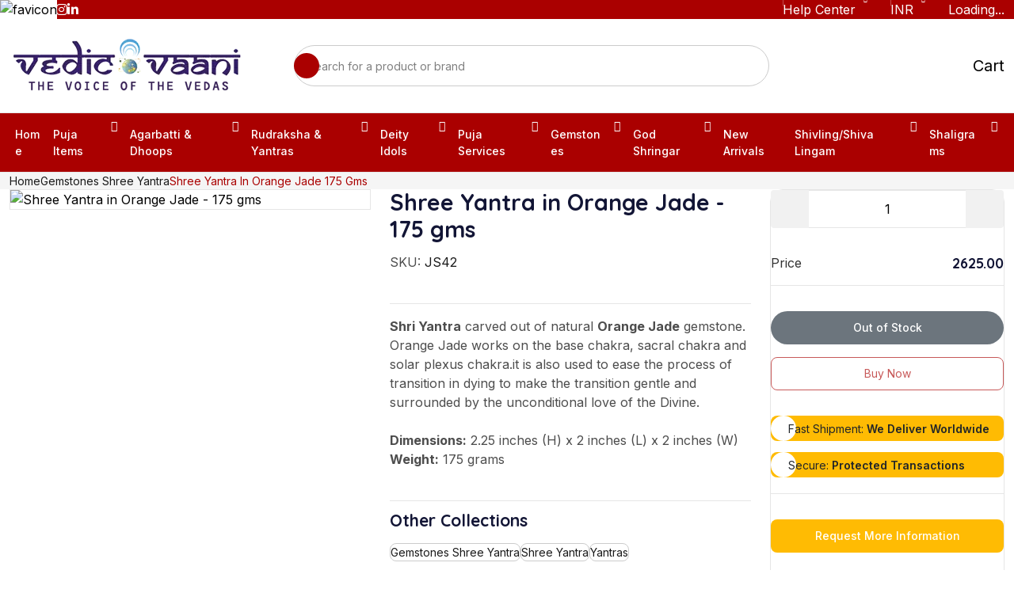

--- FILE ---
content_type: text/html; charset=utf-8
request_url: https://vedicvaani.com/gemstone-yellow-jade-shree-online-yantra-yantras
body_size: 38979
content:
<!DOCTYPE html><html lang="en"><head><meta charSet="utf-8"/><meta charSet="utf-8"/><meta name="viewport" content="width=device-width, initial-scale=1"/><meta name="viewport" content="width=device-width, initial-scale=1"/><link rel="preload" as="image" href="/favicon.ico"/><link rel="preload" as="image" href="https://cdn.vedicvaani.in/products/large/s/shree_yantra_in_orange_jade_-_175_gms_17430561801.webp"/><link rel="preload" as="image" href="/assets/images/gateway-img.png"/><link rel="preload" as="image" href="/assets/images/footer-payment.webp"/><link rel="stylesheet" href="/_next/static/css/f5c3ed82344e026d.css?dpl=dpl_DyR6gzzCsjEocYDoF8McDQfQ9oZJ" data-precedence="next"/><link rel="stylesheet" href="/_next/static/css/c6bf36307a7966eb.css?dpl=dpl_DyR6gzzCsjEocYDoF8McDQfQ9oZJ" data-precedence="next"/><link rel="stylesheet" href="/_next/static/css/a3983415cdd5e806.css?dpl=dpl_DyR6gzzCsjEocYDoF8McDQfQ9oZJ" data-precedence="next"/><link rel="stylesheet" href="/_next/static/css/5a2baf9bc4319e69.css?dpl=dpl_DyR6gzzCsjEocYDoF8McDQfQ9oZJ" data-precedence="next"/><link rel="stylesheet" href="/_next/static/css/c3fe978af16b259b.css?dpl=dpl_DyR6gzzCsjEocYDoF8McDQfQ9oZJ" data-precedence="next"/><link rel="stylesheet" href="/_next/static/css/f6d95c3addaca16d.css?dpl=dpl_DyR6gzzCsjEocYDoF8McDQfQ9oZJ" data-precedence="next"/><link rel="stylesheet" href="/_next/static/css/59da3a81a06368e1.css?dpl=dpl_DyR6gzzCsjEocYDoF8McDQfQ9oZJ" data-precedence="next"/><link rel="stylesheet" href="/_next/static/css/b60c7510b0bb27b3.css?dpl=dpl_DyR6gzzCsjEocYDoF8McDQfQ9oZJ" data-precedence="next"/><link rel="preload" as="script" fetchPriority="low" href="/_next/static/chunks/webpack-9925e4edd5e4a619.js?dpl=dpl_DyR6gzzCsjEocYDoF8McDQfQ9oZJ"/><script src="/_next/static/chunks/4bd1b696-1bc4653a2df208d9.js?dpl=dpl_DyR6gzzCsjEocYDoF8McDQfQ9oZJ" async="" type="6657401fd149f7ac8a1e0115-text/javascript"></script><script src="/_next/static/chunks/1517-d243a4b3daab608e.js?dpl=dpl_DyR6gzzCsjEocYDoF8McDQfQ9oZJ" async="" type="6657401fd149f7ac8a1e0115-text/javascript"></script><script src="/_next/static/chunks/main-app-1f899c2608d7174e.js?dpl=dpl_DyR6gzzCsjEocYDoF8McDQfQ9oZJ" async="" type="6657401fd149f7ac8a1e0115-text/javascript"></script><script src="/_next/static/chunks/7ce798d6-71086ec20aaf1dfa.js?dpl=dpl_DyR6gzzCsjEocYDoF8McDQfQ9oZJ" async="" type="6657401fd149f7ac8a1e0115-text/javascript"></script><script src="/_next/static/chunks/41ade5dc-15fbab420cd50993.js?dpl=dpl_DyR6gzzCsjEocYDoF8McDQfQ9oZJ" async="" type="6657401fd149f7ac8a1e0115-text/javascript"></script><script src="/_next/static/chunks/9597-a3a3ec1bb9f4011f.js?dpl=dpl_DyR6gzzCsjEocYDoF8McDQfQ9oZJ" async="" type="6657401fd149f7ac8a1e0115-text/javascript"></script><script src="/_next/static/chunks/7417-a3f5124449cac0cb.js?dpl=dpl_DyR6gzzCsjEocYDoF8McDQfQ9oZJ" async="" type="6657401fd149f7ac8a1e0115-text/javascript"></script><script src="/_next/static/chunks/1151-0160e00db94f801a.js?dpl=dpl_DyR6gzzCsjEocYDoF8McDQfQ9oZJ" async="" type="6657401fd149f7ac8a1e0115-text/javascript"></script><script src="/_next/static/chunks/6230-7079aec5f1e034a4.js?dpl=dpl_DyR6gzzCsjEocYDoF8McDQfQ9oZJ" async="" type="6657401fd149f7ac8a1e0115-text/javascript"></script><script src="/_next/static/chunks/3763-36b2d6e967154089.js?dpl=dpl_DyR6gzzCsjEocYDoF8McDQfQ9oZJ" async="" type="6657401fd149f7ac8a1e0115-text/javascript"></script><script src="/_next/static/chunks/1836-eb773bf60f8f5b74.js?dpl=dpl_DyR6gzzCsjEocYDoF8McDQfQ9oZJ" async="" type="6657401fd149f7ac8a1e0115-text/javascript"></script><script src="/_next/static/chunks/9917-8b18e4c8375c6b15.js?dpl=dpl_DyR6gzzCsjEocYDoF8McDQfQ9oZJ" async="" type="6657401fd149f7ac8a1e0115-text/javascript"></script><script src="/_next/static/chunks/app/page-64f3a3c103bc51bf.js?dpl=dpl_DyR6gzzCsjEocYDoF8McDQfQ9oZJ" async="" type="6657401fd149f7ac8a1e0115-text/javascript"></script><script src="/_next/static/chunks/3306-f5c804080071a065.js?dpl=dpl_DyR6gzzCsjEocYDoF8McDQfQ9oZJ" async="" type="6657401fd149f7ac8a1e0115-text/javascript"></script><script src="/_next/static/chunks/2264-e6bb8c88a14b402e.js?dpl=dpl_DyR6gzzCsjEocYDoF8McDQfQ9oZJ" async="" type="6657401fd149f7ac8a1e0115-text/javascript"></script><script src="/_next/static/chunks/app/layout-a29be89bc1915194.js?dpl=dpl_DyR6gzzCsjEocYDoF8McDQfQ9oZJ" async="" type="6657401fd149f7ac8a1e0115-text/javascript"></script><script src="/_next/static/chunks/2467-2db28f8dcdbb6a63.js?dpl=dpl_DyR6gzzCsjEocYDoF8McDQfQ9oZJ" async="" type="6657401fd149f7ac8a1e0115-text/javascript"></script><script src="/_next/static/chunks/4988-c24c4170d3651adb.js?dpl=dpl_DyR6gzzCsjEocYDoF8McDQfQ9oZJ" async="" type="6657401fd149f7ac8a1e0115-text/javascript"></script><script src="/_next/static/chunks/app/%5B...collectionSlug%5D/page-90c895d786a72fba.js?dpl=dpl_DyR6gzzCsjEocYDoF8McDQfQ9oZJ" async="" type="6657401fd149f7ac8a1e0115-text/javascript"></script><link rel="preload" href="https://www.googletagmanager.com/gtag/js?id=G-163W8YMS1S" as="script"/><link rel="preload" href="https://salesiq.zohopublic.in/widget?wc=siq76b36b394d101c13cde751919b478fe58ba677345d76e086c8de1879732b2e04" as="script"/><meta name="next-size-adjust" content=""/><link rel="preconnect" href="https://cdnjs.cloudflare.com" crossorigin="anonymous"/><link rel="preconnect" href="https://cdn.vedicvaani.com" crossorigin="anonymous"/><link rel="preload" as="image" href="https://cdn.vedicvaani.in/products/large/s/shree_yantra_in_orange_jade_-_175_gms_17430561801.webp"/><link rel="preload" as="image" href="https://cdn.vedicvaani.in/products/large/s/shree_yantra_in_orange_jade_-_175_gms_17430561812.webp"/><link rel="preload" as="image" href="https://cdn.vedicvaani.in/products/large/s/shree_yantra_in_orange_jade_-_175_gms_17430561813.webp"/><title>Shree Yantra in Orange Jade - 175g | Gemstone Yantra for Chakras Balancing | Vedic Vaani</title><meta name="description" content="Experience the power of Shree Yantra in Orange Jade, harmonizing base, sacral, and solar plexus chakras. Ideal for gentle transitions and Divine connection. Dimensions: 2.25&quot; (H) x 2&quot; (L) x 2&quot; (W), Weight: 175 grams.
"/><meta name="application-name" content="Vedic Vaani"/><meta name="keywords" content="Gemstone Yellow Jade Shree Online Yantra Yantras"/><meta name="referrer" content="origin-when-cross-origin"/><meta name="robots" content="index, follow"/><meta name="googlebot" content="index, follow, max-video-preview:-1, max-image-preview:large, max-snippet:-1"/><meta name="category" content="ecommerce"/><link rel="canonical" href="https://vedicvaani.com/gemstone-yellow-jade-shree-online-yantra-yantras"/><meta name="google-site-verification" content="2eVYFyEWq6qQwXL4xo63UcYnpY6mWZpVKFKjN3fxGyU"/><meta property="og:title" content="Shree Yantra in Orange Jade - 175g | Gemstone Yantra for Chakras Balancing"/><meta property="og:description" content="Experience the power of Shree Yantra in Orange Jade, harmonizing base, sacral, and solar plexus chakras. Ideal for gentle transitions and Divine connection. Dimensions: 2.25&quot; (H) x 2&quot; (L) x 2&quot; (W), Weight: 175 grams.
"/><meta property="og:url" content="https://vedicvaani.com/gemstone-yellow-jade-shree-online-yantra-yantras"/><meta property="og:site_name" content="Vedic Vaani"/><meta property="og:image" content="https://cdn.vedicvaani.in/products/large/s/shree_yantra_in_orange_jade_-_175_gms_17430561801.webp"/><meta property="og:image:width" content="630"/><meta property="og:image:height" content="630"/><meta property="og:image:alt" content="Shree Yantra in Orange Jade - 175g | Gemstone Yantra for Chakras Balancing"/><meta property="og:type" content="website"/><meta name="twitter:card" content="summary_large_image"/><meta name="twitter:site" content="@vedicvaani"/><meta name="twitter:creator" content="@vedicvaani"/><meta name="twitter:title" content="Shree Yantra in Orange Jade - 175g | Gemstone Yantra for Chakras Balancing"/><meta name="twitter:description" content="Experience the power of Shree Yantra in Orange Jade, harmonizing base, sacral, and solar plexus chakras. Ideal for gentle transitions and Divine connection. Dimensions: 2.25&quot; (H) x 2&quot; (L) x 2&quot; (W), Weight: 175 grams.
"/><meta name="twitter:image" content="https://cdn.vedicvaani.in/products/large/s/shree_yantra_in_orange_jade_-_175_gms_17430561801.webp"/><link rel="icon" href="/favicon.ico"/><link rel="stylesheet" href="/assets/css/main.css"/><link rel="stylesheet" href="https://cdnjs.cloudflare.com/ajax/libs/aos/2.3.4/aos.css"/><link rel="stylesheet" href="https://cdnjs.cloudflare.com/ajax/libs/select2/4.0.13/css/select2.min.css"/><link rel="stylesheet" href="https://cdnjs.cloudflare.com/ajax/libs/jqueryui/1.13.2/themes/base/jquery-ui.min.css"/><link rel="stylesheet" href="https://cdnjs.cloudflare.com/ajax/libs/animate.css/4.1.1/animate.min.css"/><link rel="stylesheet" href="https://cdnjs.cloudflare.com/ajax/libs/slick-carousel/1.8.1/slick.min.css"/><script src="/_next/static/chunks/polyfills-42372ed130431b0a.js?dpl=dpl_DyR6gzzCsjEocYDoF8McDQfQ9oZJ" noModule="" type="6657401fd149f7ac8a1e0115-text/javascript"></script></head><body data-bot="0"><script type="application/ld+json">{"@context":"https://schema.org","@type":"BreadcrumbList","itemListElement":[{"@type":"ListItem","position":1,"name":"Home","item":"/"},{"@type":"ListItem","position":2,"name":"Gemstones Shree Yantra","item":"gemstones-shree-yantra"},{"@type":"ListItem","position":3,"name":"Shree Yantra in Orange Jade - 175 gms"}]}</script><script type="application/ld+json">{"@context":"https://schema.org","@type":"Product","name":"Shree Yantra in Orange Jade - 175 gms","image":["https://cdn.vedicvaani.in/products/large/s/shree_yantra_in_orange_jade_-_175_gms_17430561801.webp","https://cdn.vedicvaani.in/products/large/s/shree_yantra_in_orange_jade_-_175_gms_17430561812.webp","https://cdn.vedicvaani.in/products/large/s/shree_yantra_in_orange_jade_-_175_gms_17430561813.webp"],"description":"Shri Yantra carved out of natural Orange Jade gemstone. Orange Jade works on the base chakra, sacral chakra and solar plexus chakra.it is also used to ease the process of transition in dying to make the transition gentle and surrounded by the unconditional love of the Divine. Dimensions: 2.25 inches (H) x 2 inches (L) x 2 inches (W) Weight: 175 grams","sku":"JS42","productID":"JS42","brand":{"@type":"Brand","name":"Vedic Vaani"},"category":"Puja Items","offers":[{"@type":"Offer","url":"https://vedicvaani.com/gemstone-yellow-jade-shree-online-yantra-yantras","priceCurrency":"INR","price":2625,"priceValidUntil":"2026-02-19","availability":"https://schema.org/OutOfStock","itemCondition":"https://schema.org/NewCondition","seller":{"@type":"Organization","name":"Vedic Vaani"}},{"@type":"Offer","url":"https://vedicvaani.com/gemstone-yellow-jade-shree-online-yantra-yantras","priceCurrency":"USD","price":34.91,"priceValidUntil":"2026-02-19","availability":"https://schema.org/OutOfStock","itemCondition":"https://schema.org/NewCondition","seller":{"@type":"Organization","name":"Vedic Vaani"}},{"@type":"Offer","url":"https://vedicvaani.com/gemstone-yellow-jade-shree-online-yantra-yantras","priceCurrency":"AUD","price":47.25,"priceValidUntil":"2026-02-19","availability":"https://schema.org/OutOfStock","itemCondition":"https://schema.org/NewCondition","seller":{"@type":"Organization","name":"Vedic Vaani"}},{"@type":"Offer","url":"https://vedicvaani.com/gemstone-yellow-jade-shree-online-yantra-yantras","priceCurrency":"GBP","price":30.98,"priceValidUntil":"2026-02-19","availability":"https://schema.org/OutOfStock","itemCondition":"https://schema.org/NewCondition","seller":{"@type":"Organization","name":"Vedic Vaani"}},{"@type":"Offer","url":"https://vedicvaani.com/gemstone-yellow-jade-shree-online-yantra-yantras","priceCurrency":"CAD","price":62.48,"priceValidUntil":"2026-02-19","availability":"https://schema.org/OutOfStock","itemCondition":"https://schema.org/NewCondition","seller":{"@type":"Organization","name":"Vedic Vaani"}},{"@type":"Offer","url":"https://vedicvaani.com/gemstone-yellow-jade-shree-online-yantra-yantras","priceCurrency":"EUR","price":40.95,"priceValidUntil":"2026-02-19","availability":"https://schema.org/OutOfStock","itemCondition":"https://schema.org/NewCondition","seller":{"@type":"Organization","name":"Vedic Vaani"}},{"@type":"Offer","url":"https://vedicvaani.com/gemstone-yellow-jade-shree-online-yantra-yantras","priceCurrency":"MYR","price":164.06,"priceValidUntil":"2026-02-19","availability":"https://schema.org/OutOfStock","itemCondition":"https://schema.org/NewCondition","seller":{"@type":"Organization","name":"Vedic Vaani"}},{"@type":"Offer","url":"https://vedicvaani.com/gemstone-yellow-jade-shree-online-yantra-yantras","priceCurrency":"SGD","price":61.16,"priceValidUntil":"2026-02-19","availability":"https://schema.org/OutOfStock","itemCondition":"https://schema.org/NewCondition","seller":{"@type":"Organization","name":"Vedic Vaani"}}]}</script><div class="preloader"><img src="/favicon.ico" alt="favicon" title="vedicvaani icon"/></div><div class="overlay"></div><div class="side-overlay false"></div><div class="mobile-menu scroll-sm d-lg-none d-block false"><button type="button" class="close-button" aria-label="Close menu"><i class="ph ph-x"></i></button><div class="mobile-menu__inner"><a class="mobile-menu__logo" href="/"><img alt="Vedic Vaani Logo" loading="lazy" width="300" height="70" decoding="async" data-nimg="1" style="color:transparent" src="/assets/images/logo/logo_sidebar.webp"/></a><div class="mobile-menu__menu"><ul class="nav-menu flex-align nav-menu--mobile"><li class="on-hover-item nav-menu__item has-submenu "><div class="menu-row"><a class="nav-menu__link" href="/puja-items-and-pooja-services">Puja Items</a><button type="button" class="submenu-toggle"><i class="ph ph-caret-down"></i></button></div><ul class="on-hover-dropdown common-dropdown nav-submenu scroll-sm "><li class="common-dropdown__item nav-submenu__item"><a class="common-dropdown__link nav-submenu__link hover-bg-neutral-100 line98" href="/puja-items-and-pooja-services/puja-items-poojan-samagri">Puja items/Poojan Samagri</a></li><li class="common-dropdown__item nav-submenu__item"><a class="common-dropdown__link nav-submenu__link hover-bg-neutral-100 line98" href="/puja-items-and-pooja-services/prayer-vessels-puja-utensils">Prayer Vessels/Puja Utensils</a></li><li class="common-dropdown__item nav-submenu__item"><a class="common-dropdown__link nav-submenu__link hover-bg-neutral-100 line98" href="/puja-items-and-pooja-services/dhotis-chunri">Dhotis, Chunri</a></li><li class="common-dropdown__item nav-submenu__item"><a class="common-dropdown__link nav-submenu__link hover-bg-neutral-100 line98" href="/puja-items-and-pooja-services/puja-asans-mats">Puja Asans &amp; Mats</a></li><li class="common-dropdown__item nav-submenu__item"><a class="common-dropdown__link nav-submenu__link hover-bg-neutral-100 line98" href="/puja-items-and-pooja-services/vedic-accessories">Vedic Accessories</a></li><li class="common-dropdown__item nav-submenu__item"><a class="common-dropdown__link nav-submenu__link hover-bg-neutral-100 line98" href="/puja-items-and-pooja-services/silver-puja-articles">Silver Puja Collections</a></li><li class="common-dropdown__item nav-submenu__item"><a class="common-dropdown__link nav-submenu__link hover-bg-neutral-100 line98" href="/puja-items-and-pooja-services/essential-oils-attars">Essential oils &amp; Attars</a></li><li class="common-dropdown__item nav-submenu__item"><a class="common-dropdown__link nav-submenu__link hover-bg-neutral-100 line98" href="/puja-items-and-pooja-services/japamalas-rosaries">Japamalas/Rosaries</a></li><li class="common-dropdown__item nav-submenu__item"><a class="common-dropdown__link nav-submenu__link hover-bg-neutral-100 line98" href="/puja-items-and-pooja-services/events-festivals">Events &amp; Festivals</a></li></ul></li><li class="on-hover-item nav-menu__item has-submenu "><div class="menu-row"><a class="nav-menu__link" href="/agarbatti-and-dhoops">Agarbatti &amp; Dhoops</a><button type="button" class="submenu-toggle"><i class="ph ph-caret-down"></i></button></div><ul class="on-hover-dropdown common-dropdown nav-submenu scroll-sm "><li class="common-dropdown__item nav-submenu__item"><a class="common-dropdown__link nav-submenu__link hover-bg-neutral-100 line98" href="/agarbatti-and-dhoops/krishna-vrindavan-incense">Krishna Vrindavan Incense</a></li><li class="common-dropdown__item nav-submenu__item"><a class="common-dropdown__link nav-submenu__link hover-bg-neutral-100 line98" href="/agarbatti-and-dhoops/gaumay-cowdung-collections">Gaumay Cowdung Collections</a></li><li class="common-dropdown__item nav-submenu__item"><a class="common-dropdown__link nav-submenu__link hover-bg-neutral-100 line98" href="/agarbatti-and-dhoops/dhoops-and-dhoop-sticks">Dhoops &amp; Dhoop Sticks</a></li><li class="common-dropdown__item nav-submenu__item"><a class="common-dropdown__link nav-submenu__link hover-bg-neutral-100 line98" href="/agarbatti-and-dhoops/agarbatti-and-incense-sticks">Agarbattis / Incense sticks</a></li><li class="common-dropdown__item nav-submenu__item"><a class="common-dropdown__link nav-submenu__link hover-bg-neutral-100 line98" href="/agarbatti-and-dhoops/vedic-divine-collection">Vedic Divine Collection</a></li><li class="common-dropdown__item nav-submenu__item"><a class="common-dropdown__link nav-submenu__link hover-bg-neutral-100 line98" href="/agarbatti-and-dhoops/7-chakra-healing-collection">7 Chakra Healing Collection</a></li><li class="common-dropdown__item nav-submenu__item"><a class="common-dropdown__link nav-submenu__link hover-bg-neutral-100 line98" href="/agarbatti-and-dhoops/vedic-indian-classic-agarbattis">Vedic Indian Classic Agarbattis</a></li><li class="common-dropdown__item nav-submenu__item"><a class="common-dropdown__link nav-submenu__link hover-bg-neutral-100 line98" href="/agarbatti-and-dhoops/natural-fruit-spices">Natural Fruit &amp; Spices</a></li><li class="common-dropdown__item nav-submenu__item"><a class="common-dropdown__link nav-submenu__link hover-bg-neutral-100 line98" href="/agarbatti-and-dhoops/oudh-bakhoor-collection">Oudh Bakhoor Collection</a></li><li class="common-dropdown__item nav-submenu__item"><a class="common-dropdown__link nav-submenu__link hover-bg-neutral-100 line98" href="/agarbatti-and-dhoops/pushp-phool-collections">Pushp Phool Collections</a></li></ul></li><li class="on-hover-item nav-menu__item has-submenu "><div class="menu-row"><a class="nav-menu__link" href="/rudraksha-and-yantras">Rudraksha &amp; Yantras</a><button type="button" class="submenu-toggle"><i class="ph ph-caret-down"></i></button></div><ul class="on-hover-dropdown common-dropdown nav-submenu scroll-sm "><li class="common-dropdown__item nav-submenu__item"><a class="common-dropdown__link nav-submenu__link hover-bg-neutral-100 line98" href="/rudraksha-and-yantras/energised-rudraksha">Energised Rudraksha</a></li><li class="common-dropdown__item nav-submenu__item"><a class="common-dropdown__link nav-submenu__link hover-bg-neutral-100 line98" href="/rudraksha-and-yantras/shree-yantra">Shree Yantra</a></li><li class="common-dropdown__item nav-submenu__item"><a class="common-dropdown__link nav-submenu__link hover-bg-neutral-100 line98" href="/rudraksha-and-yantras/yantras">Yantras</a></li><li class="common-dropdown__item nav-submenu__item"><a class="common-dropdown__link nav-submenu__link hover-bg-neutral-100 line98" href="/rudraksha-and-yantras/vastu-energy-rectifiers">Vastu Energy Rectifiers</a></li></ul></li><li class="on-hover-item nav-menu__item has-submenu "><div class="menu-row"><a class="nav-menu__link" href="/deity-idols-and-pictures">Deity Idols</a><button type="button" class="submenu-toggle"><i class="ph ph-caret-down"></i></button></div><ul class="on-hover-dropdown common-dropdown nav-submenu scroll-sm "><li class="common-dropdown__item nav-submenu__item"><a class="common-dropdown__link nav-submenu__link hover-bg-neutral-100 line98" href="/deity-idols-and-pictures/god-sculptures">God sculptures</a></li><li class="common-dropdown__item nav-submenu__item"><a class="common-dropdown__link nav-submenu__link hover-bg-neutral-100 line98" href="/deity-idols-and-pictures/handicrafts">Handicrafts</a></li><li class="common-dropdown__item nav-submenu__item"><a class="common-dropdown__link nav-submenu__link hover-bg-neutral-100 line98" href="/deity-idols-and-pictures/diwali-special">Diwali Special</a></li><li class="common-dropdown__item nav-submenu__item"><a class="common-dropdown__link nav-submenu__link hover-bg-neutral-100 line98" href="/deity-idols-and-pictures/god-photos-frames">Photos &amp; Frames</a></li></ul></li><li class="on-hover-item nav-menu__item has-submenu "><div class="menu-row"><a class="nav-menu__link" href="/pujas-and-yagnas">Puja Services</a><button type="button" class="submenu-toggle"><i class="ph ph-caret-down"></i></button></div><ul class="on-hover-dropdown common-dropdown nav-submenu scroll-sm "><li class="common-dropdown__item nav-submenu__item"><a class="common-dropdown__link nav-submenu__link hover-bg-neutral-100 line98" href="/pujas-and-yagnas/auspicious-hindu-festivals-puja">Auspicious Hindu Festivals Puja</a></li><li class="common-dropdown__item nav-submenu__item"><a class="common-dropdown__link nav-submenu__link hover-bg-neutral-100 line98" href="/pujas-and-yagnas/online-puja">Online Puja &amp; Yagna Services</a></li><li class="common-dropdown__item nav-submenu__item"><a class="common-dropdown__link nav-submenu__link hover-bg-neutral-100 line98" href="/pujas-and-yagnas/pujas-for-god-and-goddess">God and Goddess Puja</a></li><li class="common-dropdown__item nav-submenu__item"><a class="common-dropdown__link nav-submenu__link hover-bg-neutral-100 line98" href="/pujas-and-yagnas/puja-remedies-solutions-for-problems">Pujas for Resolving Problems and Purposes</a></li></ul></li><li class="on-hover-item nav-menu__item has-submenu "><div class="menu-row"><a class="nav-menu__link" href="/gemstones-and-jewelry">Gemstones</a><button type="button" class="submenu-toggle"><i class="ph ph-caret-down"></i></button></div><ul class="on-hover-dropdown common-dropdown nav-submenu scroll-sm "><li class="common-dropdown__item nav-submenu__item"><a class="common-dropdown__link nav-submenu__link hover-bg-neutral-100 line98" href="/gemstones-and-jewelry/deity-lockets">Deity lockets</a></li><li class="common-dropdown__item nav-submenu__item"><a class="common-dropdown__link nav-submenu__link hover-bg-neutral-100 line98" href="/gemstones-and-jewelry/gemstones">Gemstones</a></li><li class="common-dropdown__item nav-submenu__item"><a class="common-dropdown__link nav-submenu__link hover-bg-neutral-100 line98" href="/gemstones-and-jewelry/sapphire-gemstones">Sapphire Gemstones</a></li><li class="common-dropdown__item nav-submenu__item"><a class="common-dropdown__link nav-submenu__link hover-bg-neutral-100 line98" href="/gemstones-and-jewelry/chains-and-bracelets">Chains &amp; Bracelets</a></li><li class="common-dropdown__item nav-submenu__item"><a class="common-dropdown__link nav-submenu__link hover-bg-neutral-100 line98" href="/gemstones-and-jewelry/orgone-healing-theraphy">Orgone Healing Theraphy</a></li><li class="common-dropdown__item nav-submenu__item"><a class="common-dropdown__link nav-submenu__link hover-bg-neutral-100 line98" href="/gemstones-and-jewelry/chakra-healing-items">Chakra Healing Items</a></li></ul></li><li class="on-hover-item nav-menu__item has-submenu "><div class="menu-row"><a class="nav-menu__link" href="/god-dresses-and-poshakh">God Shringar</a><button type="button" class="submenu-toggle"><i class="ph ph-caret-down"></i></button></div><ul class="on-hover-dropdown common-dropdown nav-submenu scroll-sm "><li class="common-dropdown__item nav-submenu__item"><a class="common-dropdown__link nav-submenu__link hover-bg-neutral-100 line98" href="/god-dresses-and-poshakh/deity-sinhasan">Deity Sinhasan</a></li><li class="common-dropdown__item nav-submenu__item"><a class="common-dropdown__link nav-submenu__link hover-bg-neutral-100 line98" href="/god-dresses-and-poshakh/deity-chatra">Deity Chatra</a></li><li class="common-dropdown__item nav-submenu__item"><a class="common-dropdown__link nav-submenu__link hover-bg-neutral-100 line98" href="/god-dresses-and-poshakh/gemstone-kanthi">Gemstone Kanthi</a></li><li class="common-dropdown__item nav-submenu__item"><a class="common-dropdown__link nav-submenu__link hover-bg-neutral-100 line98" href="/god-dresses-and-poshakh/margashirsha-laxmi-puja-items">Margashirsha Laxmi Puja Items</a></li><li class="common-dropdown__item nav-submenu__item"><a class="common-dropdown__link nav-submenu__link hover-bg-neutral-100 line98" href="/god-dresses-and-poshakh/kanha-ji-poshak">Laddu Gopal Kanha Ji Poshak</a></li><li class="common-dropdown__item nav-submenu__item"><a class="common-dropdown__link nav-submenu__link hover-bg-neutral-100 line98" href="/god-dresses-and-poshakh/devi-dresses-lehenga-patka">Devi  Dresses Lehenga Patka</a></li><li class="common-dropdown__item nav-submenu__item"><a class="common-dropdown__link nav-submenu__link hover-bg-neutral-100 line98" href="/god-dresses-and-poshakh/devi-mata-dress-poshak-set">Devi Mata Dress Poshak set</a></li><li class="common-dropdown__item nav-submenu__item"><a class="common-dropdown__link nav-submenu__link hover-bg-neutral-100 line98" href="/god-dresses-and-poshakh/god-mukut-crown">God Mukut (Crown)</a></li><li class="common-dropdown__item nav-submenu__item"><a class="common-dropdown__link nav-submenu__link hover-bg-neutral-100 line98" href="/god-dresses-and-poshakh/deity-shringar">Deity Shringar &amp; Vastra</a></li><li class="common-dropdown__item nav-submenu__item"><a class="common-dropdown__link nav-submenu__link hover-bg-neutral-100 line98" href="/god-dresses-and-poshakh/divine-sudarshan-chakra">Divine Sudarshan Chakra</a></li><li class="common-dropdown__item nav-submenu__item"><a class="common-dropdown__link nav-submenu__link hover-bg-neutral-100 line98" href="/god-dresses-and-poshakh/khesh-shela-uparna">Khesh/Shela/Uparna </a></li><li class="common-dropdown__item nav-submenu__item"><a class="common-dropdown__link nav-submenu__link hover-bg-neutral-100 line98" href="/god-dresses-and-poshakh/pheta-safa-turban">Pheta/Safa/Turban</a></li><li class="common-dropdown__item nav-submenu__item"><a class="common-dropdown__link nav-submenu__link hover-bg-neutral-100 line98" href="/god-dresses-and-poshakh/mukut-mala-set">Mukut Mala Set</a></li><li class="common-dropdown__item nav-submenu__item"><a class="common-dropdown__link nav-submenu__link hover-bg-neutral-100 line98" href="/god-dresses-and-poshakh/deity-eyes-netra-chakshu-in-god-s-shringar">Deity Eyes | Netra/Chakshu</a></li></ul></li><li class="nav-menu__item"><a style="cursor:pointer" class="nav-menu__link" href="/new-arrivals">New Arrivals</a></li><li class="on-hover-item nav-menu__item has-submenu "><div class="menu-row"><a class="nav-menu__link" href="/shivling-shiva-lingam">Shivling/Shiva Lingam</a><button type="button" class="submenu-toggle"><i class="ph ph-caret-down"></i></button></div><ul class="on-hover-dropdown common-dropdown nav-submenu scroll-sm "><li class="common-dropdown__item nav-submenu__item"><a class="common-dropdown__link nav-submenu__link hover-bg-neutral-100 line98" href="/shivling-shiva-lingam/gemstone-shivling">Gemstone Shivling</a></li><li class="common-dropdown__item nav-submenu__item"><a class="common-dropdown__link nav-submenu__link hover-bg-neutral-100 line98" href="/shivling-shiva-lingam/narmada-shivling">Narmada Stone Shivling</a></li><li class="common-dropdown__item nav-submenu__item"><a class="common-dropdown__link nav-submenu__link hover-bg-neutral-100 line98" href="/shivling-shiva-lingam/shivling-lockets">Shivling Lockets</a></li><li class="common-dropdown__item nav-submenu__item"><a class="common-dropdown__link nav-submenu__link hover-bg-neutral-100 line98" href="/shivling-shiva-lingam/shivling-in-parad-mercury">Shivling In Parad (Mercury)</a></li><li class="common-dropdown__item nav-submenu__item"><a class="common-dropdown__link nav-submenu__link hover-bg-neutral-100 line98" href="/shivling-shiva-lingam/mahadev-shiv-shila">Mahadev Shiv Shila</a></li></ul></li><li class="on-hover-item nav-menu__item has-submenu "><div class="menu-row"><a class="nav-menu__link" href="/shaligrams">Shaligrams</a><button type="button" class="submenu-toggle"><i class="ph ph-caret-down"></i></button></div><ul class="on-hover-dropdown common-dropdown nav-submenu scroll-sm "><li class="common-dropdown__item nav-submenu__item"><a class="common-dropdown__link nav-submenu__link hover-bg-neutral-100 line98" href="/shaligrams/shaligram-shilas">Shaligram Shilas</a></li><li class="common-dropdown__item nav-submenu__item"><a class="common-dropdown__link nav-submenu__link hover-bg-neutral-100 line98" href="/shaligrams/shaligram-accessories">Shaligram Accessories</a></li><li class="common-dropdown__item nav-submenu__item"><a class="common-dropdown__link nav-submenu__link hover-bg-neutral-100 line98" href="/shaligrams/exotic-shaligrams">Exotic Shaligram Shilas</a></li><li class="common-dropdown__item nav-submenu__item"><a class="common-dropdown__link nav-submenu__link hover-bg-neutral-100 line98" href="/shaligrams/shaligram-small-shilas">Shaligram Small Shilas</a></li><li class="common-dropdown__item nav-submenu__item"><a class="common-dropdown__link nav-submenu__link hover-bg-neutral-100 line98" href="/shaligrams/dashavtara-shaligram-collection">Dashavtara Shaligram Collection </a></li><li class="common-dropdown__item nav-submenu__item"><a class="common-dropdown__link nav-submenu__link hover-bg-neutral-100 line98" href="/shaligrams/shaligram-shila-statues">Shaligram Shila Statues</a></li></ul></li></ul></div></div></div><div class="header-top bg-main-666 flex-between"><div class="container container-lg"><div class="flex-between flex-wrap gap-8"><ul class="flex-align flex-wrap d-none d-md-flex gap-16" style="margin-left:15px"><li><a href="https://www.facebook.com/VedicVaani/" target="_blank" rel="noopener noreferrer" class="text-white text-sm1" aria-label="Facebook"><i class="fab fa-facebook-f"></i></a></li><li><a href="https://twitter.com/vedicvaani/" target="_blank" rel="noopener noreferrer" class="text-white text-sm1" aria-label="Twitter"><i class="fab fa-twitter"></i></a></li><li><a href="https://www.youtube.com/user/vedicvaani/videos" target="_blank" rel="noopener noreferrer" class="text-white text-sm1" aria-label="Youtube"><i class="fab fa-youtube"></i></a></li><li><a href="https://www.instagram.com/vedic_vaani/" target="_blank" rel="noopener noreferrer" class="text-white text-sm1" aria-label="Instagram"><i class="fab fa-instagram"></i></a></li><li><a href="https://www.linkedin.com/in/vedic-vaani/" target="_blank" rel="noopener noreferrer" class="text-white text-sm1" aria-label="Linkedin"><i class="fab fa-linkedin-in"></i></a></li></ul><ul class="header-top__right flex-align flex-wrap"><li class="on-hover-item border-right-item border-right-item-sm-space has-submenu arrow-white"><a style="cursor:pointer" class="text-white text-sm1 py-8">Help Center</a><ul class="on-hover-dropdown common-dropdown common-dropdown--sm max-h-260 scroll-sm px-0 py-8"><li class="nav-submenu__item"><a class="nav-submenu__link hover-bg-gray-100 text-gray-500 text-xs py-6 px-16 flex-align gap-8 rounded-0" href="tel:+91-9820697944"><span class="text-sm d-flex"><i class="ph ph-headset"></i></span>Call Center</a></li><li class="nav-submenu__item"><a class="nav-submenu__link hover-bg-gray-100 text-gray-500 text-xs py-6 px-16 flex-align gap-8 rounded-0"><span class="text-sm d-flex"><i class="ph ph-chat-circle-dots"></i></span>Live Chat</a></li></ul></li><li class="on-hover-item border-right-item border-right-item-sm-space has-submenu arrow-white"><a class="selected-text text-white text-sm1 py-8" href="#">INR</a></li><li class="border-right-item"><a class="text-white text-sm1 py-8 flex-align gap-6" href="/login"><span class="icon text-md d-flex"><i class="ph ph-user-circle"></i></span><span>Loading...</span></a></li></ul></div></div></div><div class="header_1"><header class="header-middle bg-color-one border-bottom border-gray-100 bg-custom-gray1"><div class="container container-lg"><nav class="header-inner flex-between"><div class="logo flex-25"><a class="link" href="/"><img alt="logo" title="logo" loading="lazy" width="300" height="70" decoding="async" data-nimg="1" style="color:transparent" src="/assets/images/logo/logo_sidebar.webp"/></a></div><div class="flex-50"><div class="flex-align form-location-wrapper position-relative w-100"><div class="d-sm-flex d-none rounded-pill position-relative search-form"><input type="text" class="search-form__input common-input py-13 ps-16 pe-18 rounded-pill pe-44 w-910" placeholder="Search for a product or brand" style="font-size:16px" value=""/><button type="button" class="w-32 h-32 bg-main-666 rounded-circle flex-center text-xl text-white position-absolute top-50 translate-middle-y inset-inline-end-0 me-8" aria-label="Search"><i class="ph ph-magnifying-glass"></i></button></div></div></div><div class="header-right flex-align d-lg-block d-none flex-20"><div class="d-flex flex-wrap gap-3 justify-content-end w-100"><button type="button" class="search-icon flex-align d-lg-none d-flex gap-4 item-hover" aria-label="Open search"><span class="text-2xl btn-text d-flex position-relative item-hover__text"><i class="ph ph-magnifying-glass"></i></span></button><a class="flex-align gap-4 item-hover" aria-label="View cart" href="/cart"><span class="text-2xl cart-text d-flex position-relative me-6 mt-6 item-hover__text" title="Your cart is lonely! Add something to it."><i class="ph ph-shopping-cart-simple"></i></span><span class="text-md text-gray-5001 item-hover__text d-none d-lg-flex" title="Your cart is lonely! Add something to it.">Cart</span></a></div></div></nav></div></header><header class="header bg-white1 border-bottom border-gray-100 false"><div class="container container-lg bg-custom2 btn-text"><nav class="header-inner d-flex justify-content-between gap-8"><div class="flex-align menu-category-wrapper"><div class="header-menu d-lg-block d-none"><ul class="nav-menu flex-align"><li class="nav-menu__item"><a class="nav-menu__link false" href="/">Home</a></li><li class="on-hover-item nav-menu__item has-submenu"><a class="nav-menu__link false" href="/puja-items-and-pooja-services">Puja Items</a><ul class="on-hover-dropdown common-dropdown nav-submenu scroll-sm"><li class="common-dropdown__item nav-submenu__item has-submenu on-hover-item"><a class="common-dropdown__link nav-submenu__link hover-bg-neutral-100 line41" href="/puja-items-and-pooja-services/puja-items-poojan-samagri">Puja items/Poojan Samagri</a><ul class="on-hover-dropdown common-dropdown nav-submenu scroll-sm"><li class="common-dropdown__item nav-submenu__item "><a class="common-dropdown__link nav-submenu__link hover-bg-neutral-100 line41" href="/puja-items-and-pooja-services/puja-items-poojan-samagri/ritual-daily-puja-kits">Ritual Daily Puja kits</a></li><li class="common-dropdown__item nav-submenu__item "><a class="common-dropdown__link nav-submenu__link hover-bg-neutral-100 line41" href="/puja-items-and-pooja-services/puja-items-poojan-samagri/puja-essentials">Puja Essentials</a></li><li class="common-dropdown__item nav-submenu__item "><a class="common-dropdown__link nav-submenu__link hover-bg-neutral-100 line41" href="/puja-items-and-pooja-services/puja-items-poojan-samagri/havan-items">Havan Items/Hawan Samagri</a></li><li class="common-dropdown__item nav-submenu__item "><a class="common-dropdown__link nav-submenu__link hover-bg-neutral-100 line41" href="/puja-items-and-pooja-services/puja-items-poojan-samagri/divine-touch-cream">Divine Touch Cream</a></li><li class="common-dropdown__item nav-submenu__item "><a class="common-dropdown__link nav-submenu__link hover-bg-neutral-100 line41" href="/puja-items-and-pooja-services/puja-items-poojan-samagri/cotton-wicks">Puja Cotton Wicks/Kapus</a></li><li class="common-dropdown__item nav-submenu__item "><a class="common-dropdown__link nav-submenu__link hover-bg-neutral-100 line41" href="/puja-items-and-pooja-services/puja-items-poojan-samagri/sacred-threads">Holy Sacred threads</a></li><li class="common-dropdown__item nav-submenu__item has-submenu on-hover-item"><a class="common-dropdown__link nav-submenu__link hover-bg-neutral-100 line41" href="/puja-items-and-pooja-services/puja-items-poojan-samagri/attar">Attar/Ittar Scent</a><ul class="on-hover-dropdown common-dropdown nav-submenu scroll-sm"><li class="common-dropdown__item nav-submenu__item "><a class="common-dropdown__link nav-submenu__link hover-bg-neutral-100 line41" href="/puja-items-and-pooja-services/puja-items-poojan-samagri/attar/oudh-bakhoor-attars">Oudh Bakhoor Attars</a></li><li class="common-dropdown__item nav-submenu__item "><a class="common-dropdown__link nav-submenu__link hover-bg-neutral-100 line41" href="/puja-items-and-pooja-services/puja-items-poojan-samagri/attar/vedic-divine-attars">Vedic Divine Attars</a></li><li class="common-dropdown__item nav-submenu__item "><a class="common-dropdown__link nav-submenu__link hover-bg-neutral-100 line41" href="/puja-items-and-pooja-services/puja-items-poojan-samagri/attar/flower-attars">Flower Attars</a></li><li class="common-dropdown__item nav-submenu__item "><a class="common-dropdown__link nav-submenu__link hover-bg-neutral-100 line41" href="/puja-items-and-pooja-services/puja-items-poojan-samagri/attar/nitya-seva-attars">Nitya Seva Attars</a></li><li class="common-dropdown__item nav-submenu__item "><a class="common-dropdown__link nav-submenu__link hover-bg-neutral-100 line41" href="/puja-items-and-pooja-services/puja-items-poojan-samagri/attar/spices-attars">Spices Attars</a></li><li class="common-dropdown__item nav-submenu__item "><a class="common-dropdown__link nav-submenu__link hover-bg-neutral-100 line41" href="/puja-items-and-pooja-services/puja-items-poojan-samagri/attar/7-chakra-attars">7 Chakra Attars</a></li><li class="common-dropdown__item nav-submenu__item "><a class="common-dropdown__link nav-submenu__link hover-bg-neutral-100 line41" href="/puja-items-and-pooja-services/puja-items-poojan-samagri/attar/fruit-attars">Fruit Attars</a></li></ul></li><li class="common-dropdown__item nav-submenu__item "><a class="common-dropdown__link nav-submenu__link hover-bg-neutral-100 line41" href="/puja-items-and-pooja-services/puja-items-poojan-samagri/natural-floral-water">Natural Floral water</a></li><li class="common-dropdown__item nav-submenu__item "><a class="common-dropdown__link nav-submenu__link hover-bg-neutral-100 line41" href="/puja-items-and-pooja-services/puja-items-poojan-samagri/deity-garlands">Flower Garlands for Deity</a></li><li class="common-dropdown__item nav-submenu__item "><a class="common-dropdown__link nav-submenu__link hover-bg-neutral-100 line41" href="/puja-items-and-pooja-services/puja-items-poojan-samagri/dhoop-camphor">Dhoop / Camphor</a></li><li class="common-dropdown__item nav-submenu__item "><a class="common-dropdown__link nav-submenu__link hover-bg-neutral-100 line41" href="/puja-items-and-pooja-services/puja-items-poojan-samagri/rangoli">Rangoli</a></li><li class="common-dropdown__item nav-submenu__item "><a class="common-dropdown__link nav-submenu__link hover-bg-neutral-100 line41" href="/puja-items-and-pooja-services/puja-items-poojan-samagri/diyas">Diyas</a></li><li class="common-dropdown__item nav-submenu__item "><a class="common-dropdown__link nav-submenu__link hover-bg-neutral-100 line41" href="/puja-items-and-pooja-services/puja-items-poojan-samagri/puja-coins-and-frames">Puja Coins and Frames</a></li><li class="common-dropdown__item nav-submenu__item "><a class="common-dropdown__link nav-submenu__link hover-bg-neutral-100 line41" href="/puja-items-and-pooja-services/puja-items-poojan-samagri/envelopes">Shagun Envelopes</a></li><li class="common-dropdown__item nav-submenu__item "><a class="common-dropdown__link nav-submenu__link hover-bg-neutral-100 line41" href="/puja-items-and-pooja-services/puja-items-poojan-samagri/rare-items">Rare items</a></li><li class="common-dropdown__item nav-submenu__item "><a class="common-dropdown__link nav-submenu__link hover-bg-neutral-100 line41" href="/puja-items-and-pooja-services/puja-items-poojan-samagri/rakhi-thread">Rakhi Thread</a></li><li class="common-dropdown__item nav-submenu__item "><a class="common-dropdown__link nav-submenu__link hover-bg-neutral-100 line41" href="/puja-items-and-pooja-services/puja-items-poojan-samagri/navgraha-shanti-packs">Navgraha Shanti Packs</a></li><li class="common-dropdown__item nav-submenu__item "><a class="common-dropdown__link nav-submenu__link hover-bg-neutral-100 line41" href="/puja-items-and-pooja-services/puja-items-poojan-samagri/kumkum-sindoor-sandal-tilaks-and-paste">Kumkum, Sindoor, Sandal Tilaks &amp; Paste</a></li><li class="common-dropdown__item nav-submenu__item "><a class="common-dropdown__link nav-submenu__link hover-bg-neutral-100 line41" href="/puja-items-and-pooja-services/puja-items-poojan-samagri/shankh-and-cowry">Shankh and Cowry</a></li><li class="common-dropdown__item nav-submenu__item "><a class="common-dropdown__link nav-submenu__link hover-bg-neutral-100 line41" href="/puja-items-and-pooja-services/puja-items-poojan-samagri/consultations">Consultations</a></li><li class="common-dropdown__item nav-submenu__item "><a class="common-dropdown__link nav-submenu__link hover-bg-neutral-100 line41" href="/puja-items-and-pooja-services/puja-items-poojan-samagri/holy-water">Holy water</a></li><li class="common-dropdown__item nav-submenu__item "><a class="common-dropdown__link nav-submenu__link hover-bg-neutral-100 line41" href="/puja-items-and-pooja-services/puja-items-poojan-samagri/agarbatti-incense-sticks">Agarbatti / Incense sticks</a></li><li class="common-dropdown__item nav-submenu__item "><a class="common-dropdown__link nav-submenu__link hover-bg-neutral-100 line41" href="/puja-items-and-pooja-services/puja-items-poojan-samagri/dhoop-sticks">Dhoop sticks</a></li></ul></li><li class="common-dropdown__item nav-submenu__item has-submenu on-hover-item"><a class="common-dropdown__link nav-submenu__link hover-bg-neutral-100 line41" href="/puja-items-and-pooja-services/prayer-vessels-puja-utensils">Prayer Vessels/Puja Utensils</a><ul class="on-hover-dropdown common-dropdown nav-submenu scroll-sm"><li class="common-dropdown__item nav-submenu__item "><a class="common-dropdown__link nav-submenu__link hover-bg-neutral-100 line41" href="/puja-items-and-pooja-services/prayer-vessels-puja-utensils/abhishek-items">Abhishek Patra/Tray/Pots</a></li><li class="common-dropdown__item nav-submenu__item "><a class="common-dropdown__link nav-submenu__link hover-bg-neutral-100 line41" href="/puja-items-and-pooja-services/prayer-vessels-puja-utensils/havan-kund-and-sticks">Havan Kund &amp; Sticks</a></li><li class="common-dropdown__item nav-submenu__item "><a class="common-dropdown__link nav-submenu__link hover-bg-neutral-100 line41" href="/puja-items-and-pooja-services/prayer-vessels-puja-utensils/diyas-lamps">Temple Diyas/Lantern Lamps</a></li><li class="common-dropdown__item nav-submenu__item "><a class="common-dropdown__link nav-submenu__link hover-bg-neutral-100 line41" href="/puja-items-and-pooja-services/prayer-vessels-puja-utensils/deity-thrones">Deity Singhasan/Thrones</a></li><li class="common-dropdown__item nav-submenu__item "><a class="common-dropdown__link nav-submenu__link hover-bg-neutral-100 line41" href="/puja-items-and-pooja-services/prayer-vessels-puja-utensils/puja-thalis">Puja Thalis/Prayer Plates</a></li><li class="common-dropdown__item nav-submenu__item "><a class="common-dropdown__link nav-submenu__link hover-bg-neutral-100 line41" href="/puja-items-and-pooja-services/prayer-vessels-puja-utensils/panchapatra-and-glass">Panchapatra &amp; Glass</a></li><li class="common-dropdown__item nav-submenu__item "><a class="common-dropdown__link nav-submenu__link hover-bg-neutral-100 line41" href="/puja-items-and-pooja-services/prayer-vessels-puja-utensils/incense-stands">Incense stands</a></li><li class="common-dropdown__item nav-submenu__item "><a class="common-dropdown__link nav-submenu__link hover-bg-neutral-100 line41" href="/puja-items-and-pooja-services/prayer-vessels-puja-utensils/haldi-kumkum-containers">Haldi Kumkum Containers</a></li><li class="common-dropdown__item nav-submenu__item "><a class="common-dropdown__link nav-submenu__link hover-bg-neutral-100 line41" href="/puja-items-and-pooja-services/prayer-vessels-puja-utensils/mata-ka-chatar-crowns">Mata Ka Chatar, Crowns</a></li><li class="common-dropdown__item nav-submenu__item "><a class="common-dropdown__link nav-submenu__link hover-bg-neutral-100 line41" href="/puja-items-and-pooja-services/prayer-vessels-puja-utensils/netipatra">Netipatra</a></li><li class="common-dropdown__item nav-submenu__item "><a class="common-dropdown__link nav-submenu__link hover-bg-neutral-100 line41" href="/puja-items-and-pooja-services/prayer-vessels-puja-utensils/kalash-pots">Puja Kalash/Kalasham/Lota</a></li><li class="common-dropdown__item nav-submenu__item "><a class="common-dropdown__link nav-submenu__link hover-bg-neutral-100 line41" href="/puja-items-and-pooja-services/prayer-vessels-puja-utensils/flower-containers">Flower containers</a></li><li class="common-dropdown__item nav-submenu__item has-submenu on-hover-item"><a class="common-dropdown__link nav-submenu__link hover-bg-neutral-100 line41" href="/puja-items-and-pooja-services/prayer-vessels-puja-utensils/shankh-conch">Shankh/Conch</a><ul class="on-hover-dropdown common-dropdown nav-submenu scroll-sm"><li class="common-dropdown__item nav-submenu__item "><a class="common-dropdown__link nav-submenu__link hover-bg-neutral-100 line41" href="/puja-items-and-pooja-services/prayer-vessels-puja-utensils/shankh-conch/blowing-shank">Blowing Shank</a></li><li class="common-dropdown__item nav-submenu__item "><a class="common-dropdown__link nav-submenu__link hover-bg-neutral-100 line41" href="/puja-items-and-pooja-services/prayer-vessels-puja-utensils/shankh-conch/abhishek-puja-shank">Abhishek Puja Shank</a></li></ul></li><li class="common-dropdown__item nav-submenu__item "><a class="common-dropdown__link nav-submenu__link hover-bg-neutral-100 line41" href="/puja-items-and-pooja-services/prayer-vessels-puja-utensils/puja-plates-and-bowls">Puja Plates &amp; Bowls</a></li><li class="common-dropdown__item nav-submenu__item "><a class="common-dropdown__link nav-submenu__link hover-bg-neutral-100 line41" href="/puja-items-and-pooja-services/prayer-vessels-puja-utensils/bells--trishuls--damrus">Bells, Trishuls ,Damrus</a></li><li class="common-dropdown__item nav-submenu__item "><a class="common-dropdown__link nav-submenu__link hover-bg-neutral-100 line41" href="/puja-items-and-pooja-services/prayer-vessels-puja-utensils/padukas">Charan Padukas</a></li><li class="common-dropdown__item nav-submenu__item "><a class="common-dropdown__link nav-submenu__link hover-bg-neutral-100 line41" href="/puja-items-and-pooja-services/prayer-vessels-puja-utensils/puja-plates--amp--bowls">Puja Plates &amp; Bowls</a></li></ul></li><li class="common-dropdown__item nav-submenu__item has-submenu on-hover-item"><a class="common-dropdown__link nav-submenu__link hover-bg-neutral-100 line41" href="/puja-items-and-pooja-services/dhotis-chunri">Dhotis, Chunri</a><ul class="on-hover-dropdown common-dropdown nav-submenu scroll-sm"><li class="common-dropdown__item nav-submenu__item "><a class="common-dropdown__link nav-submenu__link hover-bg-neutral-100 line41" href="/puja-items-and-pooja-services/dhotis-chunri/dhotis">Dhotis</a></li><li class="common-dropdown__item nav-submenu__item "><a class="common-dropdown__link nav-submenu__link hover-bg-neutral-100 line41" href="/puja-items-and-pooja-services/dhotis-chunri/chunris">Chunris</a></li><li class="common-dropdown__item nav-submenu__item "><a class="common-dropdown__link nav-submenu__link hover-bg-neutral-100 line41" href="/puja-items-and-pooja-services/dhotis-chunri/shawls">Shawls</a></li><li class="common-dropdown__item nav-submenu__item "><a class="common-dropdown__link nav-submenu__link hover-bg-neutral-100 line41" href="/puja-items-and-pooja-services/dhotis-chunri/kurtas">Kurtas</a></li><li class="common-dropdown__item nav-submenu__item "><a class="common-dropdown__link nav-submenu__link hover-bg-neutral-100 line41" href="/puja-items-and-pooja-services/dhotis-chunri/mata-ki-chunri">Mata ki Chunri</a></li><li class="common-dropdown__item nav-submenu__item "><a class="common-dropdown__link nav-submenu__link hover-bg-neutral-100 line41" href="/puja-items-and-pooja-services/dhotis-chunri/saree-for-celebration-and-puja">Saree for Celebration and Puja</a></li></ul></li><li class="common-dropdown__item nav-submenu__item has-submenu on-hover-item"><a class="common-dropdown__link nav-submenu__link hover-bg-neutral-100 line41" href="/puja-items-and-pooja-services/puja-asans-mats">Puja Asans &amp; Mats</a><ul class="on-hover-dropdown common-dropdown nav-submenu scroll-sm"><li class="common-dropdown__item nav-submenu__item has-submenu on-hover-item"><a class="common-dropdown__link nav-submenu__link hover-bg-neutral-100 line41" href="/puja-items-and-pooja-services/puja-asans-mats/religious-puja-clothes-for-men-and-women">Puja Clothes</a><ul class="on-hover-dropdown common-dropdown nav-submenu scroll-sm"><li class="common-dropdown__item nav-submenu__item "><a class="common-dropdown__link nav-submenu__link hover-bg-neutral-100 line41" href="/puja-items-and-pooja-services/puja-asans-mats/religious-puja-clothes-for-men-and-women/puja-thali-covers">Puja Thali Covers</a></li><li class="common-dropdown__item nav-submenu__item "><a class="common-dropdown__link nav-submenu__link hover-bg-neutral-100 line41" href="/puja-items-and-pooja-services/puja-asans-mats/religious-puja-clothes-for-men-and-women/altar-clothes">Altar Clothes</a></li></ul></li><li class="common-dropdown__item nav-submenu__item has-submenu on-hover-item"><a class="common-dropdown__link nav-submenu__link hover-bg-neutral-100 line41" href="/puja-items-and-pooja-services/puja-asans-mats/puja-aasan-for-home-temple">Puja Aasan for Home Temple</a><ul class="on-hover-dropdown common-dropdown nav-submenu scroll-sm"><li class="common-dropdown__item nav-submenu__item "><a class="common-dropdown__link nav-submenu__link hover-bg-neutral-100 line41" href="/puja-items-and-pooja-services/puja-asans-mats/puja-aasan-for-home-temple/puja-aasan-9x13">Puja Aasan 9x13</a></li><li class="common-dropdown__item nav-submenu__item "><a class="common-dropdown__link nav-submenu__link hover-bg-neutral-100 line41" href="/puja-items-and-pooja-services/puja-asans-mats/puja-aasan-for-home-temple/puja-aasan-11x16">Puja Aasan 11x16</a></li><li class="common-dropdown__item nav-submenu__item "><a class="common-dropdown__link nav-submenu__link hover-bg-neutral-100 line41" href="/puja-items-and-pooja-services/puja-asans-mats/puja-aasan-for-home-temple/puja-aasan-13x21">Puja Aasan 13x21</a></li><li class="common-dropdown__item nav-submenu__item "><a class="common-dropdown__link nav-submenu__link hover-bg-neutral-100 line41" href="/puja-items-and-pooja-services/puja-asans-mats/puja-aasan-for-home-temple/puja-aasan-20x20">Puja Aasan 20x20</a></li><li class="common-dropdown__item nav-submenu__item "><a class="common-dropdown__link nav-submenu__link hover-bg-neutral-100 line41" href="/puja-items-and-pooja-services/puja-asans-mats/puja-aasan-for-home-temple/puja-aasan-20x27">Puja Aasan 20x27</a></li><li class="common-dropdown__item nav-submenu__item "><a class="common-dropdown__link nav-submenu__link hover-bg-neutral-100 line41" href="/puja-items-and-pooja-services/puja-asans-mats/puja-aasan-for-home-temple/puja-aasan-1-meter">Puja Aasan 1 Meter</a></li><li class="common-dropdown__item nav-submenu__item "><a class="common-dropdown__link nav-submenu__link hover-bg-neutral-100 line41" href="/puja-items-and-pooja-services/puja-asans-mats/puja-aasan-for-home-temple/puja-aasan-2-meter">Puja Aasan 2 Meter</a></li></ul></li><li class="common-dropdown__item nav-submenu__item "><a class="common-dropdown__link nav-submenu__link hover-bg-neutral-100 line41" href="/puja-items-and-pooja-services/puja-asans-mats/meditation-kusha-mats-asans">Meditation Kusha Mats, Asans</a></li></ul></li><li class="common-dropdown__item nav-submenu__item has-submenu on-hover-item"><a class="common-dropdown__link nav-submenu__link hover-bg-neutral-100 line41" href="/puja-items-and-pooja-services/vedic-accessories">Vedic Accessories</a><ul class="on-hover-dropdown common-dropdown nav-submenu scroll-sm"><li class="common-dropdown__item nav-submenu__item has-submenu on-hover-item"><a class="common-dropdown__link nav-submenu__link hover-bg-neutral-100 line41" href="/puja-items-and-pooja-services/vedic-accessories/desktop-and-wall-hangings">Home Decor</a><ul class="on-hover-dropdown common-dropdown nav-submenu scroll-sm"><li class="common-dropdown__item nav-submenu__item "><a class="common-dropdown__link nav-submenu__link hover-bg-neutral-100 line41" href="/puja-items-and-pooja-services/vedic-accessories/desktop-and-wall-hangings/wall-hanging">Wall hanging</a></li><li class="common-dropdown__item nav-submenu__item "><a class="common-dropdown__link nav-submenu__link hover-bg-neutral-100 line41" href="/puja-items-and-pooja-services/vedic-accessories/desktop-and-wall-hangings/divine-ganesha-idols">Desktop Idols</a></li><li class="common-dropdown__item nav-submenu__item "><a class="common-dropdown__link nav-submenu__link hover-bg-neutral-100 line41" href="/puja-items-and-pooja-services/vedic-accessories/desktop-and-wall-hangings/designer-boxes-plates">Designer Boxes / Plates</a></li><li class="common-dropdown__item nav-submenu__item "><a class="common-dropdown__link nav-submenu__link hover-bg-neutral-100 line41" href="/puja-items-and-pooja-services/vedic-accessories/desktop-and-wall-hangings/desktop-items">Desktop items</a></li><li class="common-dropdown__item nav-submenu__item "><a class="common-dropdown__link nav-submenu__link hover-bg-neutral-100 line41" href="/puja-items-and-pooja-services/vedic-accessories/desktop-and-wall-hangings/white-metal-idols">White metal Idols</a></li></ul></li><li class="common-dropdown__item nav-submenu__item has-submenu on-hover-item"><a class="common-dropdown__link nav-submenu__link hover-bg-neutral-100 line41" href="/puja-items-and-pooja-services/vedic-accessories/mystic-items">Mystic Items</a><ul class="on-hover-dropdown common-dropdown nav-submenu scroll-sm"><li class="common-dropdown__item nav-submenu__item "><a class="common-dropdown__link nav-submenu__link hover-bg-neutral-100 line41" href="/puja-items-and-pooja-services/vedic-accessories/mystic-items/feng-shui-tree">Feng Shui Tree</a></li><li class="common-dropdown__item nav-submenu__item "><a class="common-dropdown__link nav-submenu__link hover-bg-neutral-100 line41" href="/puja-items-and-pooja-services/vedic-accessories/mystic-items/lucky-charms">Lucky Charms</a></li><li class="common-dropdown__item nav-submenu__item "><a class="common-dropdown__link nav-submenu__link hover-bg-neutral-100 line41" href="/puja-items-and-pooja-services/vedic-accessories/mystic-items/books-cds">Books &amp; CDs</a></li></ul></li><li class="common-dropdown__item nav-submenu__item has-submenu on-hover-item"><a class="common-dropdown__link nav-submenu__link hover-bg-neutral-100 line41" href="/puja-items-and-pooja-services/vedic-accessories/wedding-items">Indian Wedding Items</a><ul class="on-hover-dropdown common-dropdown nav-submenu scroll-sm"><li class="common-dropdown__item nav-submenu__item "><a class="common-dropdown__link nav-submenu__link hover-bg-neutral-100 line41" href="/puja-items-and-pooja-services/vedic-accessories/wedding-items/maharashtrian-wedding-items">Maharashtrian Wedding Items</a></li><li class="common-dropdown__item nav-submenu__item "><a class="common-dropdown__link nav-submenu__link hover-bg-neutral-100 line41" href="/puja-items-and-pooja-services/vedic-accessories/wedding-items/gujarati-wedding-items">Gujarati Wedding Items</a></li></ul></li><li class="common-dropdown__item nav-submenu__item "><a class="common-dropdown__link nav-submenu__link hover-bg-neutral-100 line41" href="/puja-items-and-pooja-services/vedic-accessories/spiritual-rosaries">Spiritual rosaries</a></li><li class="common-dropdown__item nav-submenu__item "><a class="common-dropdown__link nav-submenu__link hover-bg-neutral-100 line41" href="/puja-items-and-pooja-services/vedic-accessories/rosaries">Rosaries</a></li></ul></li><li class="common-dropdown__item nav-submenu__item has-submenu on-hover-item"><a class="common-dropdown__link nav-submenu__link hover-bg-neutral-100 line41" href="/puja-items-and-pooja-services/silver-puja-articles">Silver Puja Collections</a><ul class="on-hover-dropdown common-dropdown nav-submenu scroll-sm"><li class="common-dropdown__item nav-submenu__item "><a class="common-dropdown__link nav-submenu__link hover-bg-neutral-100 line41" href="/puja-items-and-pooja-services/silver-puja-articles/idols-in-silver">Idols / Murtis in Silver</a></li><li class="common-dropdown__item nav-submenu__item "><a class="common-dropdown__link nav-submenu__link hover-bg-neutral-100 line41" href="/puja-items-and-pooja-services/silver-puja-articles/sindoor-dibbi-in-silver">Sindoor Dibbi in Silver</a></li><li class="common-dropdown__item nav-submenu__item "><a class="common-dropdown__link nav-submenu__link hover-bg-neutral-100 line41" href="/puja-items-and-pooja-services/silver-puja-articles/silver-diyas">Diyas / Oil Lamp in Silver</a></li><li class="common-dropdown__item nav-submenu__item "><a class="common-dropdown__link nav-submenu__link hover-bg-neutral-100 line41" href="/puja-items-and-pooja-services/silver-puja-articles/puja-vessels-in-silver">Puja Vessels in Silver</a></li><li class="common-dropdown__item nav-submenu__item "><a class="common-dropdown__link nav-submenu__link hover-bg-neutral-100 line41" href="/puja-items-and-pooja-services/silver-puja-articles/set-of-shivling-in-silver">Shivling Abhishek in Silver</a></li><li class="common-dropdown__item nav-submenu__item "><a class="common-dropdown__link nav-submenu__link hover-bg-neutral-100 line41" href="/puja-items-and-pooja-services/silver-puja-articles/bracelets-in-silver">Bracelets / Kada in Silver</a></li><li class="common-dropdown__item nav-submenu__item "><a class="common-dropdown__link nav-submenu__link hover-bg-neutral-100 line41" href="/puja-items-and-pooja-services/silver-puja-articles/silver-idols">Silver Idols</a></li></ul></li><li class="common-dropdown__item nav-submenu__item has-submenu on-hover-item"><a class="common-dropdown__link nav-submenu__link hover-bg-neutral-100 line41" href="/puja-items-and-pooja-services/essential-oils-attars">Essential oils &amp; Attars</a><ul class="on-hover-dropdown common-dropdown nav-submenu scroll-sm"><li class="common-dropdown__item nav-submenu__item "><a class="common-dropdown__link nav-submenu__link hover-bg-neutral-100 line41" href="/puja-items-and-pooja-services/essential-oils-attars/essential-oils">Essential Oils</a></li><li class="common-dropdown__item nav-submenu__item "><a class="common-dropdown__link nav-submenu__link hover-bg-neutral-100 line41" href="/puja-items-and-pooja-services/essential-oils-attars/aromatherapy-massage-oils">Aroma Perfume Oils</a></li><li class="common-dropdown__item nav-submenu__item "><a class="common-dropdown__link nav-submenu__link hover-bg-neutral-100 line41" href="/puja-items-and-pooja-services/essential-oils-attars/attars">Attars</a></li><li class="common-dropdown__item nav-submenu__item "><a class="common-dropdown__link nav-submenu__link hover-bg-neutral-100 line41" href="/puja-items-and-pooja-services/essential-oils-attars/natural-essential-oils">Pure Essential Oils</a></li><li class="common-dropdown__item nav-submenu__item "><a class="common-dropdown__link nav-submenu__link hover-bg-neutral-100 line41" href="/puja-items-and-pooja-services/essential-oils-attars/diffuser-oils">Diffuser Oils</a></li></ul></li><li class="common-dropdown__item nav-submenu__item has-submenu on-hover-item"><a class="common-dropdown__link nav-submenu__link hover-bg-neutral-100 line41" href="/puja-items-and-pooja-services/japamalas-rosaries">Japamalas/Rosaries</a><ul class="on-hover-dropdown common-dropdown nav-submenu scroll-sm"><li class="common-dropdown__item nav-submenu__item "><a class="common-dropdown__link nav-submenu__link hover-bg-neutral-100 line41" href="/puja-items-and-pooja-services/japamalas-rosaries/tulsi-malas">Tulsi Malas</a></li><li class="common-dropdown__item nav-submenu__item "><a class="common-dropdown__link nav-submenu__link hover-bg-neutral-100 line41" href="/puja-items-and-pooja-services/japamalas-rosaries/gemstone-malas">Gemstone Malas</a></li><li class="common-dropdown__item nav-submenu__item "><a class="common-dropdown__link nav-submenu__link hover-bg-neutral-100 line41" href="/puja-items-and-pooja-services/japamalas-rosaries/shaligram-malas">Shaligram Malas</a></li><li class="common-dropdown__item nav-submenu__item "><a class="common-dropdown__link nav-submenu__link hover-bg-neutral-100 line41" href="/puja-items-and-pooja-services/japamalas-rosaries/rudraksha-malas">Rudraksha malas</a></li><li class="common-dropdown__item nav-submenu__item "><a class="common-dropdown__link nav-submenu__link hover-bg-neutral-100 line41" href="/puja-items-and-pooja-services/japamalas-rosaries/crystal-malas">Crystal Malas</a></li><li class="common-dropdown__item nav-submenu__item "><a class="common-dropdown__link nav-submenu__link hover-bg-neutral-100 line41" href="/puja-items-and-pooja-services/japamalas-rosaries/other-mix-malas">Other Mix Malas</a></li></ul></li><li class="common-dropdown__item nav-submenu__item has-submenu on-hover-item"><a class="common-dropdown__link nav-submenu__link hover-bg-neutral-100 line41" href="/puja-items-and-pooja-services/events-festivals">Events &amp; Festivals</a><ul class="on-hover-dropdown common-dropdown nav-submenu scroll-sm"><li class="common-dropdown__item nav-submenu__item has-submenu on-hover-item"><a class="common-dropdown__link nav-submenu__link hover-bg-neutral-100 line41" href="/puja-items-and-pooja-services/events-festivals/hanuman-jayanti">Hanuman Jayanti</a><ul class="on-hover-dropdown common-dropdown nav-submenu scroll-sm"><li class="common-dropdown__item nav-submenu__item "><a class="common-dropdown__link nav-submenu__link hover-bg-neutral-100 line41" href="/puja-items-and-pooja-services/events-festivals/hanuman-jayanti/hanuman-jayanti-products">Hanuman Jayanti Products</a></li><li class="common-dropdown__item nav-submenu__item "><a class="common-dropdown__link nav-submenu__link hover-bg-neutral-100 line41" href="/puja-items-and-pooja-services/events-festivals/hanuman-jayanti/services">Hanuman Jayanti Puja</a></li></ul></li><li class="common-dropdown__item nav-submenu__item has-submenu on-hover-item"><a class="common-dropdown__link nav-submenu__link hover-bg-neutral-100 line41" href="/puja-items-and-pooja-services/events-festivals/ganpati-festival">Ganpati Festival</a><ul class="on-hover-dropdown common-dropdown nav-submenu scroll-sm"><li class="common-dropdown__item nav-submenu__item "><a class="common-dropdown__link nav-submenu__link hover-bg-neutral-100 line41" href="/puja-items-and-pooja-services/events-festivals/ganpati-festival/ganpati-festival-products">Ganpati Festival Products</a></li></ul></li><li class="common-dropdown__item nav-submenu__item has-submenu on-hover-item"><a class="common-dropdown__link nav-submenu__link hover-bg-neutral-100 line41" href="/puja-items-and-pooja-services/events-festivals/mahashivratri-special">Mahashivratri Special</a><ul class="on-hover-dropdown common-dropdown nav-submenu scroll-sm"><li class="common-dropdown__item nav-submenu__item "><a class="common-dropdown__link nav-submenu__link hover-bg-neutral-100 line41" href="/puja-items-and-pooja-services/events-festivals/mahashivratri-special/shivling-for-mahashivaratri">Shivling For Mahashivaratri</a></li><li class="common-dropdown__item nav-submenu__item "><a class="common-dropdown__link nav-submenu__link hover-bg-neutral-100 line41" href="/puja-items-and-pooja-services/events-festivals/mahashivratri-special/mahashivaratri-pujas-and-yagnas">Mahashivaratri Pujas and Yagnas</a></li><li class="common-dropdown__item nav-submenu__item "><a class="common-dropdown__link nav-submenu__link hover-bg-neutral-100 line41" href="/puja-items-and-pooja-services/events-festivals/mahashivratri-special/mahashivaratri-puja-items">Mahashivaratri Puja Items</a></li></ul></li><li class="common-dropdown__item nav-submenu__item has-submenu on-hover-item"><a class="common-dropdown__link nav-submenu__link hover-bg-neutral-100 line41" href="/puja-items-and-pooja-services/events-festivals/diwali-festival">Diwali Festival</a><ul class="on-hover-dropdown common-dropdown nav-submenu scroll-sm"><li class="common-dropdown__item nav-submenu__item "><a class="common-dropdown__link nav-submenu__link hover-bg-neutral-100 line41" href="/puja-items-and-pooja-services/events-festivals/diwali-festival/diwali-festival-products">Diwali Festival Products</a></li></ul></li><li class="common-dropdown__item nav-submenu__item "><a class="common-dropdown__link nav-submenu__link hover-bg-neutral-100 line41" href="/puja-items-and-pooja-services/events-festivals/indian-festivals">Indian Festivals</a></li></ul></li></ul></li><li class="on-hover-item nav-menu__item has-submenu"><a class="nav-menu__link false" href="/agarbatti-and-dhoops">Agarbatti &amp; Dhoops</a><ul class="on-hover-dropdown common-dropdown nav-submenu scroll-sm"><li class="common-dropdown__item nav-submenu__item "><a class="common-dropdown__link nav-submenu__link hover-bg-neutral-100 line41" href="/agarbatti-and-dhoops/krishna-vrindavan-incense">Krishna Vrindavan Incense</a></li><li class="common-dropdown__item nav-submenu__item "><a class="common-dropdown__link nav-submenu__link hover-bg-neutral-100 line41" href="/agarbatti-and-dhoops/gaumay-cowdung-collections">Gaumay Cowdung Collections</a></li><li class="common-dropdown__item nav-submenu__item has-submenu on-hover-item"><a class="common-dropdown__link nav-submenu__link hover-bg-neutral-100 line41" href="/agarbatti-and-dhoops/dhoops-and-dhoop-sticks">Dhoops &amp; Dhoop Sticks</a><ul class="on-hover-dropdown common-dropdown nav-submenu scroll-sm"><li class="common-dropdown__item nav-submenu__item "><a class="common-dropdown__link nav-submenu__link hover-bg-neutral-100 line41" href="/agarbatti-and-dhoops/dhoops-and-dhoop-sticks/bambooless-incense-sticks">Bambooless Incense Sticks</a></li><li class="common-dropdown__item nav-submenu__item "><a class="common-dropdown__link nav-submenu__link hover-bg-neutral-100 line41" href="/agarbatti-and-dhoops/dhoops-and-dhoop-sticks/aroma-powders">Aroma Powders</a></li><li class="common-dropdown__item nav-submenu__item "><a class="common-dropdown__link nav-submenu__link hover-bg-neutral-100 line41" href="/agarbatti-and-dhoops/dhoops-and-dhoop-sticks/dhoop-sticks-online">Dhoop cups &amp; Samrani</a></li><li class="common-dropdown__item nav-submenu__item "><a class="common-dropdown__link nav-submenu__link hover-bg-neutral-100 line41" href="/agarbatti-and-dhoops/dhoops-and-dhoop-sticks/dhoops-and-powders">Dhoop and Amber Solid Resin</a></li><li class="common-dropdown__item nav-submenu__item "><a class="common-dropdown__link nav-submenu__link hover-bg-neutral-100 line41" href="/agarbatti-and-dhoops/dhoops-and-dhoop-sticks/fragrance-cones">Dhoop Cones</a></li><li class="common-dropdown__item nav-submenu__item "><a class="common-dropdown__link nav-submenu__link hover-bg-neutral-100 line41" href="/agarbatti-and-dhoops/dhoops-and-dhoop-sticks/backflow-cones">Backflow Cones</a></li></ul></li><li class="common-dropdown__item nav-submenu__item has-submenu on-hover-item"><a class="common-dropdown__link nav-submenu__link hover-bg-neutral-100 line41" href="/agarbatti-and-dhoops/agarbatti-and-incense-sticks">Agarbattis / Incense sticks</a><ul class="on-hover-dropdown common-dropdown nav-submenu scroll-sm"><li class="common-dropdown__item nav-submenu__item "><a class="common-dropdown__link nav-submenu__link hover-bg-neutral-100 line41" href="/agarbatti-and-dhoops/agarbatti-and-incense-sticks/masala-incense-sticks">Masala Incense sticks</a></li><li class="common-dropdown__item nav-submenu__item "><a class="common-dropdown__link nav-submenu__link hover-bg-neutral-100 line41" href="/agarbatti-and-dhoops/agarbatti-and-incense-sticks/perfumed-incense">Perfumed Incense</a></li></ul></li><li class="common-dropdown__item nav-submenu__item "><a class="common-dropdown__link nav-submenu__link hover-bg-neutral-100 line41" href="/agarbatti-and-dhoops/vedic-divine-collection">Vedic Divine Collection</a></li><li class="common-dropdown__item nav-submenu__item "><a class="common-dropdown__link nav-submenu__link hover-bg-neutral-100 line41" href="/agarbatti-and-dhoops/7-chakra-healing-collection">7 Chakra Healing Collection</a></li><li class="common-dropdown__item nav-submenu__item "><a class="common-dropdown__link nav-submenu__link hover-bg-neutral-100 line41" href="/agarbatti-and-dhoops/vedic-indian-classic-agarbattis">Vedic Indian Classic Agarbattis</a></li><li class="common-dropdown__item nav-submenu__item "><a class="common-dropdown__link nav-submenu__link hover-bg-neutral-100 line41" href="/agarbatti-and-dhoops/natural-fruit-spices">Natural Fruit &amp; Spices</a></li><li class="common-dropdown__item nav-submenu__item "><a class="common-dropdown__link nav-submenu__link hover-bg-neutral-100 line41" href="/agarbatti-and-dhoops/oudh-bakhoor-collection">Oudh Bakhoor Collection</a></li><li class="common-dropdown__item nav-submenu__item "><a class="common-dropdown__link nav-submenu__link hover-bg-neutral-100 line41" href="/agarbatti-and-dhoops/pushp-phool-collections">Pushp Phool Collections</a></li></ul></li><li class="on-hover-item nav-menu__item has-submenu"><a class="nav-menu__link false" href="/rudraksha-and-yantras">Rudraksha &amp; Yantras</a><ul class="on-hover-dropdown common-dropdown nav-submenu scroll-sm"><li class="common-dropdown__item nav-submenu__item has-submenu on-hover-item"><a class="common-dropdown__link nav-submenu__link hover-bg-neutral-100 line41" href="/rudraksha-and-yantras/energised-rudraksha">Energised Rudraksha</a><ul class="on-hover-dropdown common-dropdown nav-submenu scroll-sm"><li class="common-dropdown__item nav-submenu__item has-submenu on-hover-item"><a class="common-dropdown__link nav-submenu__link hover-bg-neutral-100 line41" href="/rudraksha-and-yantras/energised-rudraksha/rudraksha-beads">Rudraksha Beads</a><ul class="on-hover-dropdown common-dropdown nav-submenu scroll-sm"><li class="common-dropdown__item nav-submenu__item "><a class="common-dropdown__link nav-submenu__link hover-bg-neutral-100 line41" href="/rudraksha-and-yantras/energised-rudraksha/rudraksha-beads/nepal-rudraksha">Rudraksha 1 to 21 Mukhi Nepal</a></li><li class="common-dropdown__item nav-submenu__item "><a class="common-dropdown__link nav-submenu__link hover-bg-neutral-100 line41" href="/rudraksha-and-yantras/energised-rudraksha/rudraksha-beads/indonesia-rudraksha">Rudraksha 1 to 21 Mukhi Java</a></li></ul></li><li class="common-dropdown__item nav-submenu__item "><a class="common-dropdown__link nav-submenu__link hover-bg-neutral-100 line41" href="/rudraksha-and-yantras/energised-rudraksha/ganesh-rudraksha">Ganesh Rudraksha</a></li><li class="common-dropdown__item nav-submenu__item "><a class="common-dropdown__link nav-submenu__link hover-bg-neutral-100 line41" href="/rudraksha-and-yantras/energised-rudraksha/rudraksha-rosaries">Rudraksha Rosaries</a></li><li class="common-dropdown__item nav-submenu__item "><a class="common-dropdown__link nav-submenu__link hover-bg-neutral-100 line41" href="/rudraksha-and-yantras/energised-rudraksha/rudraksha-kantha-malas">Rudraksha Kantha Malas</a></li><li class="common-dropdown__item nav-submenu__item has-submenu on-hover-item"><a class="common-dropdown__link nav-submenu__link hover-bg-neutral-100 line41" href="/rudraksha-and-yantras/energised-rudraksha/rudraksha-collector-beads">Rudraksha Collector Beads</a><ul class="on-hover-dropdown common-dropdown nav-submenu scroll-sm"><li class="common-dropdown__item nav-submenu__item "><a class="common-dropdown__link nav-submenu__link hover-bg-neutral-100 line41" href="/rudraksha-and-yantras/energised-rudraksha/rudraksha-collector-beads/9-mukhi-collector">9 Mukhi Collector</a></li><li class="common-dropdown__item nav-submenu__item "><a class="common-dropdown__link nav-submenu__link hover-bg-neutral-100 line41" href="/rudraksha-and-yantras/energised-rudraksha/rudraksha-collector-beads/12-mukhi-collector">12 Mukhi Collector</a></li><li class="common-dropdown__item nav-submenu__item "><a class="common-dropdown__link nav-submenu__link hover-bg-neutral-100 line41" href="/rudraksha-and-yantras/energised-rudraksha/rudraksha-collector-beads/7-mukhi-collector">7 Mukhi Collector</a></li><li class="common-dropdown__item nav-submenu__item "><a class="common-dropdown__link nav-submenu__link hover-bg-neutral-100 line41" href="/rudraksha-and-yantras/energised-rudraksha/rudraksha-collector-beads/8-mukhi-collector">8 Mukhi Collector</a></li><li class="common-dropdown__item nav-submenu__item "><a class="common-dropdown__link nav-submenu__link hover-bg-neutral-100 line41" href="/rudraksha-and-yantras/energised-rudraksha/rudraksha-collector-beads/10-mukhi-collector">10 Mukhi Collector</a></li><li class="common-dropdown__item nav-submenu__item "><a class="common-dropdown__link nav-submenu__link hover-bg-neutral-100 line41" href="/rudraksha-and-yantras/energised-rudraksha/rudraksha-collector-beads/11-mukhi-collector">11 Mukhi Collector</a></li><li class="common-dropdown__item nav-submenu__item "><a class="common-dropdown__link nav-submenu__link hover-bg-neutral-100 line41" href="/rudraksha-and-yantras/energised-rudraksha/rudraksha-collector-beads/13-mukhi-collector">13 Mukhi Collector</a></li><li class="common-dropdown__item nav-submenu__item "><a class="common-dropdown__link nav-submenu__link hover-bg-neutral-100 line41" href="/rudraksha-and-yantras/energised-rudraksha/rudraksha-collector-beads/gauri-shankar-collector">Gauri Shankar Collector</a></li><li class="common-dropdown__item nav-submenu__item "><a class="common-dropdown__link nav-submenu__link hover-bg-neutral-100 line41" href="/rudraksha-and-yantras/energised-rudraksha/rudraksha-collector-beads/six-mukhi-collector-beads">6 Mukhi Collector</a></li></ul></li><li class="common-dropdown__item nav-submenu__item "><a class="common-dropdown__link nav-submenu__link hover-bg-neutral-100 line41" href="/rudraksha-and-yantras/energised-rudraksha/rudraksha-combination">Rudraksha Combination</a></li><li class="common-dropdown__item nav-submenu__item "><a class="common-dropdown__link nav-submenu__link hover-bg-neutral-100 line41" href="/rudraksha-and-yantras/energised-rudraksha/rudraksha-bracelets">Rudraksha Bracelets</a></li><li class="common-dropdown__item nav-submenu__item "><a class="common-dropdown__link nav-submenu__link hover-bg-neutral-100 line41" href="/rudraksha-and-yantras/energised-rudraksha/divine-sacred-rudraksha">Divine Sacred Rudraksha</a></li></ul></li><li class="common-dropdown__item nav-submenu__item has-submenu on-hover-item"><a class="common-dropdown__link nav-submenu__link hover-bg-neutral-100 line41" href="/rudraksha-and-yantras/shree-yantra">Shree Yantra</a><ul class="on-hover-dropdown common-dropdown nav-submenu scroll-sm"><li class="common-dropdown__item nav-submenu__item "><a class="common-dropdown__link nav-submenu__link hover-bg-neutral-100 line41" href="/rudraksha-and-yantras/shree-yantra/crystal-shree-yantra">Crystal Shree Yantra</a></li><li class="common-dropdown__item nav-submenu__item "><a class="common-dropdown__link nav-submenu__link hover-bg-neutral-100 line41" href="/rudraksha-and-yantras/shree-yantra/punchdhatu-shree-yantra">Punchdhatu Shree yantra</a></li><li class="common-dropdown__item nav-submenu__item "><a class="common-dropdown__link nav-submenu__link hover-bg-neutral-100 line41" href="/rudraksha-and-yantras/shree-yantra/green-jade-shree-yantra">Green Jade Shree Yantra</a></li><li class="common-dropdown__item nav-submenu__item "><a class="common-dropdown__link nav-submenu__link hover-bg-neutral-100 line41" href="/rudraksha-and-yantras/shree-yantra/yellow-jade-shree-yantra">Yellow Jade Shree Yantra</a></li><li class="common-dropdown__item nav-submenu__item "><a class="common-dropdown__link nav-submenu__link hover-bg-neutral-100 line41" href="/rudraksha-and-yantras/shree-yantra/lapiz-lazuli-shree-yantra">Lapiz Lazuli Shree Yantra</a></li><li class="common-dropdown__item nav-submenu__item "><a class="common-dropdown__link nav-submenu__link hover-bg-neutral-100 line41" href="/rudraksha-and-yantras/shree-yantra/gomedh-shree-yantra">Gomedh Shree Yantra</a></li><li class="common-dropdown__item nav-submenu__item "><a class="common-dropdown__link nav-submenu__link hover-bg-neutral-100 line41" href="/rudraksha-and-yantras/shree-yantra/gemstones-shree-yantra">Gemstones Shree Yantra</a></li><li class="common-dropdown__item nav-submenu__item "><a class="common-dropdown__link nav-submenu__link hover-bg-neutral-100 line41" href="/rudraksha-and-yantras/shree-yantra/ruby-shree-yantra">Ruby Shree Yantra</a></li><li class="common-dropdown__item nav-submenu__item "><a class="common-dropdown__link nav-submenu__link hover-bg-neutral-100 line41" href="/rudraksha-and-yantras/shree-yantra/parad-shree-yantra">Parad Shree Yantra</a></li></ul></li><li class="common-dropdown__item nav-submenu__item has-submenu on-hover-item"><a class="common-dropdown__link nav-submenu__link hover-bg-neutral-100 line41" href="/rudraksha-and-yantras/yantras">Yantras</a><ul class="on-hover-dropdown common-dropdown nav-submenu scroll-sm"><li class="common-dropdown__item nav-submenu__item "><a class="common-dropdown__link nav-submenu__link hover-bg-neutral-100 line41" href="/rudraksha-and-yantras/yantras/desktop-yantras">Desktop Yantras</a></li><li class="common-dropdown__item nav-submenu__item "><a class="common-dropdown__link nav-submenu__link hover-bg-neutral-100 line41" href="/rudraksha-and-yantras/yantras/altar-yantras">Altar Yantras</a></li><li class="common-dropdown__item nav-submenu__item "><a class="common-dropdown__link nav-submenu__link hover-bg-neutral-100 line41" href="/rudraksha-and-yantras/yantras/silver-yantras">Silver Yantras</a></li><li class="common-dropdown__item nav-submenu__item has-submenu on-hover-item"><a class="common-dropdown__link nav-submenu__link hover-bg-neutral-100 line41" href="/rudraksha-and-yantras/yantras/vedic-plate-yantras">Vedic Plate Yantras</a><ul class="on-hover-dropdown common-dropdown nav-submenu scroll-sm"><li class="common-dropdown__item nav-submenu__item "><a class="common-dropdown__link nav-submenu__link hover-bg-neutral-100 line41" href="/rudraksha-and-yantras/yantras/vedic-plate-yantras/6x6-yantras">6x6 Yantras</a></li><li class="common-dropdown__item nav-submenu__item "><a class="common-dropdown__link nav-submenu__link hover-bg-neutral-100 line41" href="/rudraksha-and-yantras/yantras/vedic-plate-yantras/3x3-yantras">3x3 Yantras</a></li><li class="common-dropdown__item nav-submenu__item "><a class="common-dropdown__link nav-submenu__link hover-bg-neutral-100 line41" href="/rudraksha-and-yantras/yantras/vedic-plate-yantras/pocket-yantras">2x2 Yantras</a></li></ul></li><li class="common-dropdown__item nav-submenu__item has-submenu on-hover-item"><a class="common-dropdown__link nav-submenu__link hover-bg-neutral-100 line41" href="/rudraksha-and-yantras/yantras/locket-yantra">Locket Yantra</a><ul class="on-hover-dropdown common-dropdown nav-submenu scroll-sm"><li class="common-dropdown__item nav-submenu__item "><a class="common-dropdown__link nav-submenu__link hover-bg-neutral-100 line41" href="/rudraksha-and-yantras/yantras/locket-yantra/deity-locket-yantras">Deity Locket Yantras</a></li><li class="common-dropdown__item nav-submenu__item "><a class="common-dropdown__link nav-submenu__link hover-bg-neutral-100 line41" href="/rudraksha-and-yantras/yantras/locket-yantra/das-mahavidya-locket-yantra">Das Mahavidya Locket Yantra</a></li><li class="common-dropdown__item nav-submenu__item "><a class="common-dropdown__link nav-submenu__link hover-bg-neutral-100 line41" href="/rudraksha-and-yantras/yantras/locket-yantra/navgraha-locket-yantras">Navgraha Locket Yantras</a></li></ul></li><li class="common-dropdown__item nav-submenu__item "><a class="common-dropdown__link nav-submenu__link hover-bg-neutral-100 line41" href="/rudraksha-and-yantras/yantras/yantra-frame">Yantra Frame</a></li><li class="common-dropdown__item nav-submenu__item "><a class="common-dropdown__link nav-submenu__link hover-bg-neutral-100 line41" href="/rudraksha-and-yantras/yantras/mahayantras">Mahayantras</a></li><li class="common-dropdown__item nav-submenu__item "><a class="common-dropdown__link nav-submenu__link hover-bg-neutral-100 line41" href="/rudraksha-and-yantras/yantras/6x6-navgraha-yantra">6x6 Navgraha Yantra</a></li><li class="common-dropdown__item nav-submenu__item "><a class="common-dropdown__link nav-submenu__link hover-bg-neutral-100 line41" href="/rudraksha-and-yantras/yantras/3x3-navgraha-yantra">3x3 Navgraha Yantra</a></li><li class="common-dropdown__item nav-submenu__item "><a class="common-dropdown__link nav-submenu__link hover-bg-neutral-100 line41" href="/rudraksha-and-yantras/yantras/ganesha-yantra">Ganesha Yantra</a></li></ul></li><li class="common-dropdown__item nav-submenu__item "><a class="common-dropdown__link nav-submenu__link hover-bg-neutral-100 line41" href="/rudraksha-and-yantras/vastu-energy-rectifiers">Vastu Energy Rectifiers</a></li></ul></li><li class="on-hover-item nav-menu__item has-submenu"><a class="nav-menu__link false" href="/deity-idols-and-pictures">Deity Idols</a><ul class="on-hover-dropdown common-dropdown nav-submenu scroll-sm"><li class="common-dropdown__item nav-submenu__item has-submenu on-hover-item"><a class="common-dropdown__link nav-submenu__link hover-bg-neutral-100 line41" href="/deity-idols-and-pictures/god-sculptures">God sculptures</a><ul class="on-hover-dropdown common-dropdown nav-submenu scroll-sm"><li class="common-dropdown__item nav-submenu__item has-submenu on-hover-item"><a class="common-dropdown__link nav-submenu__link hover-bg-neutral-100 line41" href="/deity-idols-and-pictures/god-sculptures/god-shree-krishna-idols">Krishna Idols/Murtis/Statues</a><ul class="on-hover-dropdown common-dropdown nav-submenu scroll-sm"><li class="common-dropdown__item nav-submenu__item "><a class="common-dropdown__link nav-submenu__link hover-bg-neutral-100 line41" href="/deity-idols-and-pictures/god-sculptures/god-shree-krishna-idols/laddu-gopal-brass-idol">Laddu Gopal Brass Idol</a></li><li class="common-dropdown__item nav-submenu__item "><a class="common-dropdown__link nav-submenu__link hover-bg-neutral-100 line41" href="/deity-idols-and-pictures/god-sculptures/god-shree-krishna-idols/laddu-gopal-idols">Laddu Gopal Idols</a></li></ul></li><li class="common-dropdown__item nav-submenu__item "><a class="common-dropdown__link nav-submenu__link hover-bg-neutral-100 line41" href="/deity-idols-and-pictures/god-sculptures/desktop-ganesha-idols">Desktop Ganesha Idols</a></li><li class="common-dropdown__item nav-submenu__item "><a class="common-dropdown__link nav-submenu__link hover-bg-neutral-100 line41" href="/deity-idols-and-pictures/god-sculptures/ashtalakshmi-goddess-statue">Ashtalakshmi Goddess Statue</a></li><li class="common-dropdown__item nav-submenu__item "><a class="common-dropdown__link nav-submenu__link hover-bg-neutral-100 line41" href="/deity-idols-and-pictures/god-sculptures/chamunda-mata-devi-idol-murti">Chamunda Mata Devi Idol/Murti</a></li><li class="common-dropdown__item nav-submenu__item "><a class="common-dropdown__link nav-submenu__link hover-bg-neutral-100 line41" href="/deity-idols-and-pictures/god-sculptures/lord-kubera">Kubera Idols/Murtis/Statues</a></li><li class="common-dropdown__item nav-submenu__item "><a class="common-dropdown__link nav-submenu__link hover-bg-neutral-100 line41" href="/deity-idols-and-pictures/god-sculptures/maa-annapurna">Annapurna Devi Idols/Murtis</a></li><li class="common-dropdown__item nav-submenu__item "><a class="common-dropdown__link nav-submenu__link hover-bg-neutral-100 line41" href="/deity-idols-and-pictures/god-sculptures/swaminarayan-idols">Swaminarayan Idols</a></li><li class="common-dropdown__item nav-submenu__item "><a class="common-dropdown__link nav-submenu__link hover-bg-neutral-100 line41" href="/deity-idols-and-pictures/god-sculptures/ram-darbar-idol">Ram Darbar Idol</a></li><li class="common-dropdown__item nav-submenu__item "><a class="common-dropdown__link nav-submenu__link hover-bg-neutral-100 line41" href="/deity-idols-and-pictures/god-sculptures/kartikeya-idols">Kartikeya Idols/Murtis/Statues</a></li><li class="common-dropdown__item nav-submenu__item "><a class="common-dropdown__link nav-submenu__link hover-bg-neutral-100 line41" href="/deity-idols-and-pictures/god-sculptures/dattatreya-idols">Dattatreya Idols/Murtis/Statues</a></li><li class="common-dropdown__item nav-submenu__item "><a class="common-dropdown__link nav-submenu__link hover-bg-neutral-100 line41" href="/deity-idols-and-pictures/god-sculptures/shirdi-saibaba-idols">Saibaba Idols/Murtis/Statues</a></li><li class="common-dropdown__item nav-submenu__item "><a class="common-dropdown__link nav-submenu__link hover-bg-neutral-100 line41" href="/deity-idols-and-pictures/god-sculptures/nataraja-idols">Natraja Idols/Murtis/Statues</a></li><li class="common-dropdown__item nav-submenu__item "><a class="common-dropdown__link nav-submenu__link hover-bg-neutral-100 line41" href="/deity-idols-and-pictures/god-sculptures/statue-of-kali-maa">Kali Idols/Murtis/Statues</a></li><li class="common-dropdown__item nav-submenu__item "><a class="common-dropdown__link nav-submenu__link hover-bg-neutral-100 line41" href="/deity-idols-and-pictures/god-sculptures/durga-ambe-idols">Durga Idols/Murtis/Statues</a></li><li class="common-dropdown__item nav-submenu__item "><a class="common-dropdown__link nav-submenu__link hover-bg-neutral-100 line41" href="/deity-idols-and-pictures/god-sculptures/lakshmi-idols">Lakshmi Idols/Murtis/Statues</a></li><li class="common-dropdown__item nav-submenu__item "><a class="common-dropdown__link nav-submenu__link hover-bg-neutral-100 line41" href="/deity-idols-and-pictures/god-sculptures/idols-of-hanuman">Hanuman Idols/Murtis/Statues</a></li><li class="common-dropdown__item nav-submenu__item "><a class="common-dropdown__link nav-submenu__link hover-bg-neutral-100 line41" href="/deity-idols-and-pictures/god-sculptures/saraswati-mata">Saraswati Mata</a></li><li class="common-dropdown__item nav-submenu__item "><a class="common-dropdown__link nav-submenu__link hover-bg-neutral-100 line41" href="/deity-idols-and-pictures/god-sculptures/dashavatar-vishnu-idols">Vishnu Idols/Murtis/Statues</a></li><li class="common-dropdown__item nav-submenu__item "><a class="common-dropdown__link nav-submenu__link hover-bg-neutral-100 line41" href="/deity-idols-and-pictures/god-sculptures/navdurga-idols">Navdurga Idols</a></li><li class="common-dropdown__item nav-submenu__item "><a class="common-dropdown__link nav-submenu__link hover-bg-neutral-100 line41" href="/deity-idols-and-pictures/god-sculptures/cow-idols">Cow Idols</a></li><li class="common-dropdown__item nav-submenu__item "><a class="common-dropdown__link nav-submenu__link hover-bg-neutral-100 line41" href="/deity-idols-and-pictures/god-sculptures/lord-shiva-idols">Shiva Idols/Murtis/Statues</a></li><li class="common-dropdown__item nav-submenu__item has-submenu on-hover-item"><a class="common-dropdown__link nav-submenu__link hover-bg-neutral-100 line41" href="/deity-idols-and-pictures/god-sculptures/lord-ganesha-idols">Ganesh Idols/Murtis/Statues</a><ul class="on-hover-dropdown common-dropdown nav-submenu scroll-sm"><li class="common-dropdown__item nav-submenu__item "><a class="common-dropdown__link nav-submenu__link hover-bg-neutral-100 line41" href="/deity-idols-and-pictures/god-sculptures/lord-ganesha-idols/gemstones-ganesh-idols">Gemstones Ganesh Idols</a></li><li class="common-dropdown__item nav-submenu__item "><a class="common-dropdown__link nav-submenu__link hover-bg-neutral-100 line41" href="/deity-idols-and-pictures/god-sculptures/lord-ganesha-idols/goldsliver-plated-ganesh-idols">Gold/Sliver Plated Ganesh Idols</a></li><li class="common-dropdown__item nav-submenu__item "><a class="common-dropdown__link nav-submenu__link hover-bg-neutral-100 line41" href="/deity-idols-and-pictures/god-sculptures/lord-ganesha-idols/pagadipheta-for-ganesha-idols">Pagadi/Pheta For Ganesha Idols</a></li><li class="common-dropdown__item nav-submenu__item "><a class="common-dropdown__link nav-submenu__link hover-bg-neutral-100 line41" href="/deity-idols-and-pictures/god-sculptures/lord-ganesha-idols/marble-ganesh-idols">Marble Ganesh Idols</a></li><li class="common-dropdown__item nav-submenu__item "><a class="common-dropdown__link nav-submenu__link hover-bg-neutral-100 line41" href="/deity-idols-and-pictures/god-sculptures/lord-ganesha-idols/dagdusheth-ganesha-idols">Dagdusheth Ganesha Idols</a></li><li class="common-dropdown__item nav-submenu__item "><a class="common-dropdown__link nav-submenu__link hover-bg-neutral-100 line41" href="/deity-idols-and-pictures/god-sculptures/lord-ganesha-idols/ganesha-idol-for-car-dashboard">Ganesha Idol For Car Dashboard</a></li></ul></li><li class="common-dropdown__item nav-submenu__item "><a class="common-dropdown__link nav-submenu__link hover-bg-neutral-100 line41" href="/deity-idols-and-pictures/god-sculptures/goddess-idols">Goddess Idols/Murtis/Statues</a></li><li class="common-dropdown__item nav-submenu__item "><a class="common-dropdown__link nav-submenu__link hover-bg-neutral-100 line41" href="/deity-idols-and-pictures/god-sculptures/god-idols">God Idols/Murtis/Statues</a></li><li class="common-dropdown__item nav-submenu__item "><a class="common-dropdown__link nav-submenu__link hover-bg-neutral-100 line41" href="/deity-idols-and-pictures/god-sculptures/exotic-brass-statues">Exotic Brass Statues</a></li><li class="common-dropdown__item nav-submenu__item "><a class="common-dropdown__link nav-submenu__link hover-bg-neutral-100 line41" href="/deity-idols-and-pictures/god-sculptures/navgraha-nine-planets">Navgraha Idols</a></li><li class="common-dropdown__item nav-submenu__item "><a class="common-dropdown__link nav-submenu__link hover-bg-neutral-100 line41" href="/deity-idols-and-pictures/god-sculptures/deity-pictures">God pictures </a></li><li class="common-dropdown__item nav-submenu__item "><a class="common-dropdown__link nav-submenu__link hover-bg-neutral-100 line41" href="/deity-idols-and-pictures/god-sculptures/laxmi-ganesh-saraswati-idols">Laxmi Ganesh Saraswati Idols</a></li><li class="common-dropdown__item nav-submenu__item "><a class="common-dropdown__link nav-submenu__link hover-bg-neutral-100 line41" href="/deity-idols-and-pictures/god-sculptures/parad-idols">Parad Idols</a></li><li class="common-dropdown__item nav-submenu__item has-submenu on-hover-item"><a class="common-dropdown__link nav-submenu__link hover-bg-neutral-100 line41" href="/deity-idols-and-pictures/god-sculptures/brass-idols">Brass Idols</a><ul class="on-hover-dropdown common-dropdown nav-submenu scroll-sm"><li class="common-dropdown__item nav-submenu__item "><a class="common-dropdown__link nav-submenu__link hover-bg-neutral-100 line41" href="/deity-idols-and-pictures/god-sculptures/brass-idols/ganesh-brass-idols">Ganesh Brass Idols</a></li><li class="common-dropdown__item nav-submenu__item "><a class="common-dropdown__link nav-submenu__link hover-bg-neutral-100 line41" href="/deity-idols-and-pictures/god-sculptures/brass-idols/lord-shiva-idols-in-brass">Lord Shiva Idols in Brass</a></li></ul></li><li class="common-dropdown__item nav-submenu__item "><a class="common-dropdown__link nav-submenu__link hover-bg-neutral-100 line41" href="/deity-idols-and-pictures/god-sculptures/dattatrya-swami-idols">Dattatrya &amp; Swami Idols</a></li></ul></li><li class="common-dropdown__item nav-submenu__item has-submenu on-hover-item"><a class="common-dropdown__link nav-submenu__link hover-bg-neutral-100 line41" href="/deity-idols-and-pictures/handicrafts">Handicrafts</a><ul class="on-hover-dropdown common-dropdown nav-submenu scroll-sm"><li class="common-dropdown__item nav-submenu__item "><a class="common-dropdown__link nav-submenu__link hover-bg-neutral-100 line41" href="/deity-idols-and-pictures/handicrafts/gemstone-idols">Gemstone Idols</a></li><li class="common-dropdown__item nav-submenu__item "><a class="common-dropdown__link nav-submenu__link hover-bg-neutral-100 line41" href="/deity-idols-and-pictures/handicrafts/handicraft-items">Handicraft Items</a></li><li class="common-dropdown__item nav-submenu__item "><a class="common-dropdown__link nav-submenu__link hover-bg-neutral-100 line41" href="/deity-idols-and-pictures/handicrafts/crystal-idols">Crystal Idols</a></li><li class="common-dropdown__item nav-submenu__item "><a class="common-dropdown__link nav-submenu__link hover-bg-neutral-100 line41" href="/deity-idols-and-pictures/handicrafts/handicraft-idols">Handicraft Idols</a></li><li class="common-dropdown__item nav-submenu__item "><a class="common-dropdown__link nav-submenu__link hover-bg-neutral-100 line41" href="/deity-idols-and-pictures/handicrafts/gemstone-bowl">Gemstone Bowl</a></li><li class="common-dropdown__item nav-submenu__item "><a class="common-dropdown__link nav-submenu__link hover-bg-neutral-100 line41" href="/deity-idols-and-pictures/handicrafts/gemstone-charan-padukas">Gemstone Charan Padukas</a></li><li class="common-dropdown__item nav-submenu__item "><a class="common-dropdown__link nav-submenu__link hover-bg-neutral-100 line41" href="/deity-idols-and-pictures/handicrafts/handicraft-gemstone-idols">Handicraft Gemstone Idols</a></li><li class="common-dropdown__item nav-submenu__item "><a class="common-dropdown__link nav-submenu__link hover-bg-neutral-100 line41" href="/deity-idols-and-pictures/handicrafts/green-stone-idols">Green Stone Idols</a></li></ul></li><li class="common-dropdown__item nav-submenu__item has-submenu on-hover-item"><a class="common-dropdown__link nav-submenu__link hover-bg-neutral-100 line41" href="/deity-idols-and-pictures/diwali-special">Diwali Special</a><ul class="on-hover-dropdown common-dropdown nav-submenu scroll-sm"><li class="common-dropdown__item nav-submenu__item "><a class="common-dropdown__link nav-submenu__link hover-bg-neutral-100 line41" href="/deity-idols-and-pictures/diwali-special/diwali-festival-accessories">Diwali Festival Accessories</a></li><li class="common-dropdown__item nav-submenu__item "><a class="common-dropdown__link nav-submenu__link hover-bg-neutral-100 line41" href="/deity-idols-and-pictures/diwali-special/diwali-pujan-samagiri">Diwali Pujan Samagiri</a></li><li class="common-dropdown__item nav-submenu__item "><a class="common-dropdown__link nav-submenu__link hover-bg-neutral-100 line41" href="/deity-idols-and-pictures/diwali-special/diwali-gifts">Diwali Gifts</a></li><li class="common-dropdown__item nav-submenu__item "><a class="common-dropdown__link nav-submenu__link hover-bg-neutral-100 line41" href="/deity-idols-and-pictures/diwali-special/pujas-on-diwali">Pujas on Diwali</a></li><li class="common-dropdown__item nav-submenu__item "><a class="common-dropdown__link nav-submenu__link hover-bg-neutral-100 line41" href="/deity-idols-and-pictures/diwali-special/diwali-puja-thalis">Diwali Puja Thalis</a></li></ul></li><li class="common-dropdown__item nav-submenu__item has-submenu on-hover-item"><a class="common-dropdown__link nav-submenu__link hover-bg-neutral-100 line41" href="/deity-idols-and-pictures/god-photos-frames">Photos &amp; Frames</a><ul class="on-hover-dropdown common-dropdown nav-submenu scroll-sm"><li class="common-dropdown__item nav-submenu__item "><a class="common-dropdown__link nav-submenu__link hover-bg-neutral-100 line41" href="/deity-idols-and-pictures/god-photos-frames/god-and-goddess-copper-pratima">God And Goddess Copper Pratima</a></li><li class="common-dropdown__item nav-submenu__item "><a class="common-dropdown__link nav-submenu__link hover-bg-neutral-100 line41" href="/deity-idols-and-pictures/god-photos-frames/silver-frames">Silver Frames</a></li><li class="common-dropdown__item nav-submenu__item "><a class="common-dropdown__link nav-submenu__link hover-bg-neutral-100 line41" href="/deity-idols-and-pictures/god-photos-frames/deity-photo-frame">Deity Photo Frame</a></li><li class="common-dropdown__item nav-submenu__item "><a class="common-dropdown__link nav-submenu__link hover-bg-neutral-100 line41" href="/deity-idols-and-pictures/god-photos-frames/elegant-golden-divine-frame">Elegant Golden Divine Frame</a></li><li class="common-dropdown__item nav-submenu__item "><a class="common-dropdown__link nav-submenu__link hover-bg-neutral-100 line41" href="/deity-idols-and-pictures/god-photos-frames/ganesha-photo-frames">Ganesha Photo Frames</a></li></ul></li></ul></li><li class="on-hover-item nav-menu__item has-submenu"><a class="nav-menu__link false" href="/pujas-and-yagnas">Puja Services</a><ul class="on-hover-dropdown common-dropdown nav-submenu scroll-sm"><li class="common-dropdown__item nav-submenu__item "><a class="common-dropdown__link nav-submenu__link hover-bg-neutral-100 line41" href="/pujas-and-yagnas/auspicious-hindu-festivals-puja">Auspicious Hindu Festivals Puja</a></li><li class="common-dropdown__item nav-submenu__item has-submenu on-hover-item"><a class="common-dropdown__link nav-submenu__link hover-bg-neutral-100 line41" href="/pujas-and-yagnas/online-puja">Online Puja &amp; Yagna Services</a><ul class="on-hover-dropdown common-dropdown nav-submenu scroll-sm"><li class="common-dropdown__item nav-submenu__item "><a class="common-dropdown__link nav-submenu__link hover-bg-neutral-100 line41" href="/pujas-and-yagnas/online-puja/dosh-nivaran-pujas">Dosh Nivaran Pujas</a></li><li class="common-dropdown__item nav-submenu__item "><a class="common-dropdown__link nav-submenu__link hover-bg-neutral-100 line41" href="/pujas-and-yagnas/online-puja/sanskara">Sanskara</a></li><li class="common-dropdown__item nav-submenu__item "><a class="common-dropdown__link nav-submenu__link hover-bg-neutral-100 line41" href="/pujas-and-yagnas/online-puja/puja-prasad-from-hindu-temples">Puja prasad from Hindu temples</a></li><li class="common-dropdown__item nav-submenu__item "><a class="common-dropdown__link nav-submenu__link hover-bg-neutral-100 line41" href="/pujas-and-yagnas/online-puja/mantra-siddhi-japas">Mantra Siddhi Japa</a></li><li class="common-dropdown__item nav-submenu__item "><a class="common-dropdown__link nav-submenu__link hover-bg-neutral-100 line41" href="/pujas-and-yagnas/online-puja/yagnas-homas">Yagnas &amp; Homams</a></li><li class="common-dropdown__item nav-submenu__item "><a class="common-dropdown__link nav-submenu__link hover-bg-neutral-100 line41" href="/pujas-and-yagnas/online-puja/vrat-katha-and-patha">Katha, Vrat (Fast) Stories</a></li><li class="common-dropdown__item nav-submenu__item "><a class="common-dropdown__link nav-submenu__link hover-bg-neutral-100 line41" href="/pujas-and-yagnas/online-puja/pooja-services-in-hindu-temples">Rituals / Puja in Hindu temples</a></li><li class="common-dropdown__item nav-submenu__item "><a class="common-dropdown__link nav-submenu__link hover-bg-neutral-100 line41" href="/pujas-and-yagnas/online-puja/daan-dakshina-donation">Daan Dakshina (Donation)</a></li><li class="common-dropdown__item nav-submenu__item "><a class="common-dropdown__link nav-submenu__link hover-bg-neutral-100 line41" href="/pujas-and-yagnas/online-puja/navgraha-puja-and-yagna">Navgraha (Nine Planets) Puja</a></li><li class="common-dropdown__item nav-submenu__item "><a class="common-dropdown__link nav-submenu__link hover-bg-neutral-100 line41" href="/pujas-and-yagnas/online-puja/sacred-rituals-for-cows">Rituals / Pujas for Sacred Cows</a></li><li class="common-dropdown__item nav-submenu__item "><a class="common-dropdown__link nav-submenu__link hover-bg-neutral-100 line41" href="/pujas-and-yagnas/online-puja/chakra-balancing-puja-and-yagna">Chakra balancing Puja &amp; Yagna</a></li><li class="common-dropdown__item nav-submenu__item "><a class="common-dropdown__link nav-submenu__link hover-bg-neutral-100 line41" href="/pujas-and-yagnas/online-puja/dasamahavidya-puja-anushthan">DasaMahavidya Puja and Yagna</a></li><li class="common-dropdown__item nav-submenu__item "><a class="common-dropdown__link nav-submenu__link hover-bg-neutral-100 line41" href="/pujas-and-yagnas/online-puja/navdurga-mata-puja-and-homam">Navratri Navdurga Mata Puja and Homams</a></li><li class="common-dropdown__item nav-submenu__item "><a class="common-dropdown__link nav-submenu__link hover-bg-neutral-100 line41" href="/pujas-and-yagnas/online-puja/puja-for-departed-ancestors-soul-to-rest-in-peace">Pujas for Departed Ancestors and Peace of Soul</a></li></ul></li><li class="common-dropdown__item nav-submenu__item has-submenu on-hover-item"><a class="common-dropdown__link nav-submenu__link hover-bg-neutral-100 line41" href="/pujas-and-yagnas/pujas-for-god-and-goddess">God and Goddess Puja</a><ul class="on-hover-dropdown common-dropdown nav-submenu scroll-sm"><li class="common-dropdown__item nav-submenu__item "><a class="common-dropdown__link nav-submenu__link hover-bg-neutral-100 line41" href="/pujas-and-yagnas/pujas-for-god-and-goddess/lord-ganesh-pujas">Lord Ganesh Pujas</a></li><li class="common-dropdown__item nav-submenu__item "><a class="common-dropdown__link nav-submenu__link hover-bg-neutral-100 line41" href="/pujas-and-yagnas/pujas-for-god-and-goddess/lord-shiva-pujas">Lord Shiva Pujas</a></li><li class="common-dropdown__item nav-submenu__item "><a class="common-dropdown__link nav-submenu__link hover-bg-neutral-100 line41" href="/pujas-and-yagnas/pujas-for-god-and-goddess/hanuman-pujas-online">Lord Hanuman Pujas</a></li><li class="common-dropdown__item nav-submenu__item "><a class="common-dropdown__link nav-submenu__link hover-bg-neutral-100 line41" href="/pujas-and-yagnas/pujas-for-god-and-goddess/shani-dev-puja">Lord Shani Pujas</a></li><li class="common-dropdown__item nav-submenu__item "><a class="common-dropdown__link nav-submenu__link hover-bg-neutral-100 line41" href="/pujas-and-yagnas/pujas-for-god-and-goddess/goddess-mahalaxmi-puja">Goddess Mahalakshmi Pujas</a></li><li class="common-dropdown__item nav-submenu__item "><a class="common-dropdown__link nav-submenu__link hover-bg-neutral-100 line41" href="/pujas-and-yagnas/pujas-for-god-and-goddess/lord-vishnu-puja-yagnas">Lord Vishnu Pujas</a></li><li class="common-dropdown__item nav-submenu__item "><a class="common-dropdown__link nav-submenu__link hover-bg-neutral-100 line41" href="/pujas-and-yagnas/pujas-for-god-and-goddess/goddess-pujas">Goddess/Devi Pujas</a></li><li class="common-dropdown__item nav-submenu__item "><a class="common-dropdown__link nav-submenu__link hover-bg-neutral-100 line41" href="/pujas-and-yagnas/pujas-for-god-and-goddess/lord-shri-rama-puja">Lord Shri Ram Pujas</a></li></ul></li><li class="common-dropdown__item nav-submenu__item has-submenu on-hover-item"><a class="common-dropdown__link nav-submenu__link hover-bg-neutral-100 line41" href="/pujas-and-yagnas/puja-remedies-solutions-for-problems">Pujas for Resolving Problems and Purposes</a><ul class="on-hover-dropdown common-dropdown nav-submenu scroll-sm"><li class="common-dropdown__item nav-submenu__item "><a class="common-dropdown__link nav-submenu__link hover-bg-neutral-100 line41" href="/pujas-and-yagnas/puja-remedies-solutions-for-problems/pujas-wealth-prosperity">Pujas for Wealth and Prosperity </a></li><li class="common-dropdown__item nav-submenu__item "><a class="common-dropdown__link nav-submenu__link hover-bg-neutral-100 line41" href="/pujas-and-yagnas/puja-remedies-solutions-for-problems/marriage-vivah-puja">Puja for Marriage</a></li><li class="common-dropdown__item nav-submenu__item "><a class="common-dropdown__link nav-submenu__link hover-bg-neutral-100 line41" href="/pujas-and-yagnas/puja-remedies-solutions-for-problems/health-protection-puja">Pujas for Health and Protection</a></li><li class="common-dropdown__item nav-submenu__item "><a class="common-dropdown__link nav-submenu__link hover-bg-neutral-100 line41" href="/pujas-and-yagnas/puja-remedies-solutions-for-problems/puja-for-family-childs">Puja For Family and Children</a></li></ul></li></ul></li><li class="on-hover-item nav-menu__item has-submenu"><a class="nav-menu__link false" href="/gemstones-and-jewelry">Gemstones</a><ul class="on-hover-dropdown common-dropdown nav-submenu scroll-sm"><li class="common-dropdown__item nav-submenu__item has-submenu on-hover-item"><a class="common-dropdown__link nav-submenu__link hover-bg-neutral-100 line41" href="/gemstones-and-jewelry/deity-lockets">Deity lockets</a><ul class="on-hover-dropdown common-dropdown nav-submenu scroll-sm"><li class="common-dropdown__item nav-submenu__item "><a class="common-dropdown__link nav-submenu__link hover-bg-neutral-100 line41" href="/gemstones-and-jewelry/deity-lockets/hanuman-lockets">Hanuman Lockets</a></li><li class="common-dropdown__item nav-submenu__item "><a class="common-dropdown__link nav-submenu__link hover-bg-neutral-100 line41" href="/gemstones-and-jewelry/deity-lockets/om-lockets">Om Lockets</a></li><li class="common-dropdown__item nav-submenu__item "><a class="common-dropdown__link nav-submenu__link hover-bg-neutral-100 line41" href="/gemstones-and-jewelry/deity-lockets/amulet-tabeez">Amulet Tabeez</a></li><li class="common-dropdown__item nav-submenu__item "><a class="common-dropdown__link nav-submenu__link hover-bg-neutral-100 line41" href="/gemstones-and-jewelry/deity-lockets/ganesha-lockets">Ganesha Lockets</a></li><li class="common-dropdown__item nav-submenu__item "><a class="common-dropdown__link nav-submenu__link hover-bg-neutral-100 line41" href="/gemstones-and-jewelry/deity-lockets/saibaba-lockets">Saibaba Lockets</a></li><li class="common-dropdown__item nav-submenu__item "><a class="common-dropdown__link nav-submenu__link hover-bg-neutral-100 line41" href="/gemstones-and-jewelry/deity-lockets/others">Others</a></li><li class="common-dropdown__item nav-submenu__item "><a class="common-dropdown__link nav-submenu__link hover-bg-neutral-100 line41" href="/gemstones-and-jewelry/deity-lockets/shiva-lockets">Shiva Lockets</a></li><li class="common-dropdown__item nav-submenu__item "><a class="common-dropdown__link nav-submenu__link hover-bg-neutral-100 line41" href="/gemstones-and-jewelry/deity-lockets/gemstone-ratna-lockets">Gemstone (Ratna) Lockets</a></li></ul></li><li class="common-dropdown__item nav-submenu__item has-submenu on-hover-item"><a class="common-dropdown__link nav-submenu__link hover-bg-neutral-100 line41" href="/gemstones-and-jewelry/gemstones">Gemstones</a><ul class="on-hover-dropdown common-dropdown nav-submenu scroll-sm"><li class="common-dropdown__item nav-submenu__item "><a class="common-dropdown__link nav-submenu__link hover-bg-neutral-100 line41" href="/gemstones-and-jewelry/gemstones/yellow-topaz">Yellow Topaz</a></li><li class="common-dropdown__item nav-submenu__item "><a class="common-dropdown__link nav-submenu__link hover-bg-neutral-100 line41" href="/gemstones-and-jewelry/gemstones/natural-rock-stones">Natural Rock Stones</a></li><li class="common-dropdown__item nav-submenu__item "><a class="common-dropdown__link nav-submenu__link hover-bg-neutral-100 line41" href="/gemstones-and-jewelry/gemstones/rose-quartz">Rose Quartz</a></li><li class="common-dropdown__item nav-submenu__item "><a class="common-dropdown__link nav-submenu__link hover-bg-neutral-100 line41" href="/gemstones-and-jewelry/gemstones/south-sea-pearl">Real Pearl Moti Stone</a></li><li class="common-dropdown__item nav-submenu__item "><a class="common-dropdown__link nav-submenu__link hover-bg-neutral-100 line41" href="/gemstones-and-jewelry/gemstones/crystal">Crystal</a></li><li class="common-dropdown__item nav-submenu__item "><a class="common-dropdown__link nav-submenu__link hover-bg-neutral-100 line41" href="/gemstones-and-jewelry/gemstones/white-topaz">White Topaz</a></li><li class="common-dropdown__item nav-submenu__item "><a class="common-dropdown__link nav-submenu__link hover-bg-neutral-100 line41" href="/gemstones-and-jewelry/gemstones/red-garnet">Red Garnet</a></li><li class="common-dropdown__item nav-submenu__item "><a class="common-dropdown__link nav-submenu__link hover-bg-neutral-100 line41" href="/gemstones-and-jewelry/gemstones/red-italian-coral">Red Italian Coral</a></li><li class="common-dropdown__item nav-submenu__item "><a class="common-dropdown__link nav-submenu__link hover-bg-neutral-100 line41" href="/gemstones-and-jewelry/gemstones/indian-ruby">Indian Ruby</a></li><li class="common-dropdown__item nav-submenu__item "><a class="common-dropdown__link nav-submenu__link hover-bg-neutral-100 line41" href="/gemstones-and-jewelry/gemstones/rare-gemstones">Rare Gemstones</a></li><li class="common-dropdown__item nav-submenu__item "><a class="common-dropdown__link nav-submenu__link hover-bg-neutral-100 line41" href="/gemstones-and-jewelry/gemstones/gomed-hessonite">Gomed-Hessonite</a></li><li class="common-dropdown__item nav-submenu__item "><a class="common-dropdown__link nav-submenu__link hover-bg-neutral-100 line41" href="/gemstones-and-jewelry/gemstones/turquoise">Turquoise</a></li><li class="common-dropdown__item nav-submenu__item "><a class="common-dropdown__link nav-submenu__link hover-bg-neutral-100 line41" href="/gemstones-and-jewelry/gemstones/opal">Opal</a></li><li class="common-dropdown__item nav-submenu__item "><a class="common-dropdown__link nav-submenu__link hover-bg-neutral-100 line41" href="/gemstones-and-jewelry/gemstones/moonstone">Moonstone</a></li><li class="common-dropdown__item nav-submenu__item "><a class="common-dropdown__link nav-submenu__link hover-bg-neutral-100 line41" href="/gemstones-and-jewelry/gemstones/cat-s-eye">Cat&#x27;s Eye</a></li><li class="common-dropdown__item nav-submenu__item "><a class="common-dropdown__link nav-submenu__link hover-bg-neutral-100 line41" href="/gemstones-and-jewelry/gemstones/amethyst">Amethyst</a></li><li class="common-dropdown__item nav-submenu__item "><a class="common-dropdown__link nav-submenu__link hover-bg-neutral-100 line41" href="/gemstones-and-jewelry/gemstones/red-italian-coral-triangular">Red Italian Coral - Triangular</a></li></ul></li><li class="common-dropdown__item nav-submenu__item has-submenu on-hover-item"><a class="common-dropdown__link nav-submenu__link hover-bg-neutral-100 line41" href="/gemstones-and-jewelry/sapphire-gemstones">Sapphire Gemstones</a><ul class="on-hover-dropdown common-dropdown nav-submenu scroll-sm"><li class="common-dropdown__item nav-submenu__item "><a class="common-dropdown__link nav-submenu__link hover-bg-neutral-100 line41" href="/gemstones-and-jewelry/sapphire-gemstones/blue-sapphire">Blue Sapphire</a></li><li class="common-dropdown__item nav-submenu__item "><a class="common-dropdown__link nav-submenu__link hover-bg-neutral-100 line41" href="/gemstones-and-jewelry/sapphire-gemstones/emerald">Emerald</a></li><li class="common-dropdown__item nav-submenu__item "><a class="common-dropdown__link nav-submenu__link hover-bg-neutral-100 line41" href="/gemstones-and-jewelry/sapphire-gemstones/white-sapphire">White Sapphire</a></li><li class="common-dropdown__item nav-submenu__item "><a class="common-dropdown__link nav-submenu__link hover-bg-neutral-100 line41" href="/gemstones-and-jewelry/sapphire-gemstones/ruby">Ruby</a></li><li class="common-dropdown__item nav-submenu__item "><a class="common-dropdown__link nav-submenu__link hover-bg-neutral-100 line41" href="/gemstones-and-jewelry/sapphire-gemstones/yellow-sapphire">Yellow Sapphire</a></li></ul></li><li class="common-dropdown__item nav-submenu__item has-submenu on-hover-item"><a class="common-dropdown__link nav-submenu__link hover-bg-neutral-100 line41" href="/gemstones-and-jewelry/chains-and-bracelets">Chains &amp; Bracelets</a><ul class="on-hover-dropdown common-dropdown nav-submenu scroll-sm"><li class="common-dropdown__item nav-submenu__item "><a class="common-dropdown__link nav-submenu__link hover-bg-neutral-100 line41" href="/gemstones-and-jewelry/chains-and-bracelets/silver-chains">Silver Chains</a></li><li class="common-dropdown__item nav-submenu__item "><a class="common-dropdown__link nav-submenu__link hover-bg-neutral-100 line41" href="/gemstones-and-jewelry/chains-and-bracelets/silver-bracelets">Silver Bracelets</a></li><li class="common-dropdown__item nav-submenu__item "><a class="common-dropdown__link nav-submenu__link hover-bg-neutral-100 line41" href="/gemstones-and-jewelry/chains-and-bracelets/bracelets">Bracelets</a></li><li class="common-dropdown__item nav-submenu__item "><a class="common-dropdown__link nav-submenu__link hover-bg-neutral-100 line41" href="/gemstones-and-jewelry/chains-and-bracelets/gemstone-bracelets">Gemstone Bracelets</a></li></ul></li><li class="common-dropdown__item nav-submenu__item has-submenu on-hover-item"><a class="common-dropdown__link nav-submenu__link hover-bg-neutral-100 line41" href="/gemstones-and-jewelry/orgone-healing-theraphy">Orgone Healing Theraphy</a><ul class="on-hover-dropdown common-dropdown nav-submenu scroll-sm"><li class="common-dropdown__item nav-submenu__item "><a class="common-dropdown__link nav-submenu__link hover-bg-neutral-100 line41" href="/gemstones-and-jewelry/orgone-healing-theraphy/orgone-energy-pendant">Orgone Energy Pendant  </a></li><li class="common-dropdown__item nav-submenu__item "><a class="common-dropdown__link nav-submenu__link hover-bg-neutral-100 line41" href="/gemstones-and-jewelry/orgone-healing-theraphy/baby-orgone-pyramids">Baby Orgone Pyramids</a></li><li class="common-dropdown__item nav-submenu__item "><a class="common-dropdown__link nav-submenu__link hover-bg-neutral-100 line41" href="/gemstones-and-jewelry/orgone-healing-theraphy/orgone-pyramids">Orgone Pyramids</a></li><li class="common-dropdown__item nav-submenu__item "><a class="common-dropdown__link nav-submenu__link hover-bg-neutral-100 line41" href="/gemstones-and-jewelry/orgone-healing-theraphy/orgone-products">Orgone Products</a></li><li class="common-dropdown__item nav-submenu__item "><a class="common-dropdown__link nav-submenu__link hover-bg-neutral-100 line41" href="/gemstones-and-jewelry/orgone-healing-theraphy/orgone-cabachons">Orgone Cabachons</a></li><li class="common-dropdown__item nav-submenu__item "><a class="common-dropdown__link nav-submenu__link hover-bg-neutral-100 line41" href="/gemstones-and-jewelry/orgone-healing-theraphy/orgone-energy-massage">Orgone Energy Massage</a></li><li class="common-dropdown__item nav-submenu__item "><a class="common-dropdown__link nav-submenu__link hover-bg-neutral-100 line41" href="/gemstones-and-jewelry/orgone-healing-theraphy/pendulum-dowser">Pendulum (Dowser)</a></li><li class="common-dropdown__item nav-submenu__item "><a class="common-dropdown__link nav-submenu__link hover-bg-neutral-100 line41" href="/gemstones-and-jewelry/orgone-healing-theraphy/gemstone-balls">Gemstone Balls</a></li><li class="common-dropdown__item nav-submenu__item "><a class="common-dropdown__link nav-submenu__link hover-bg-neutral-100 line41" href="/gemstones-and-jewelry/orgone-healing-theraphy/chintamani-tektite-stones">Chintamani/Tektite Stones</a></li></ul></li><li class="common-dropdown__item nav-submenu__item has-submenu on-hover-item"><a class="common-dropdown__link nav-submenu__link hover-bg-neutral-100 line41" href="/gemstones-and-jewelry/chakra-healing-items">Chakra Healing Items</a><ul class="on-hover-dropdown common-dropdown nav-submenu scroll-sm"><li class="common-dropdown__item nav-submenu__item "><a class="common-dropdown__link nav-submenu__link hover-bg-neutral-100 line41" href="/gemstones-and-jewelry/chakra-healing-items/chakra-accessories">Chakra Accessories</a></li></ul></li></ul></li><li class="on-hover-item nav-menu__item has-submenu"><a class="nav-menu__link false" href="/god-dresses-and-poshakh">God Shringar</a><ul class="on-hover-dropdown common-dropdown nav-submenu scroll-sm"><li class="common-dropdown__item nav-submenu__item "><a class="common-dropdown__link nav-submenu__link hover-bg-neutral-100 line41" href="/god-dresses-and-poshakh/deity-sinhasan">Deity Sinhasan</a></li><li class="common-dropdown__item nav-submenu__item "><a class="common-dropdown__link nav-submenu__link hover-bg-neutral-100 line41" href="/god-dresses-and-poshakh/deity-chatra">Deity Chatra</a></li><li class="common-dropdown__item nav-submenu__item "><a class="common-dropdown__link nav-submenu__link hover-bg-neutral-100 line41" href="/god-dresses-and-poshakh/gemstone-kanthi">Gemstone Kanthi</a></li><li class="common-dropdown__item nav-submenu__item has-submenu on-hover-item"><a class="common-dropdown__link nav-submenu__link hover-bg-neutral-100 line41" href="/god-dresses-and-poshakh/margashirsha-laxmi-puja-items">Margashirsha Laxmi Puja Items</a><ul class="on-hover-dropdown common-dropdown nav-submenu scroll-sm"><li class="common-dropdown__item nav-submenu__item "><a class="common-dropdown__link nav-submenu__link hover-bg-neutral-100 line41" href="/god-dresses-and-poshakh/margashirsha-laxmi-puja-items/devi-face">Devi Face</a></li><li class="common-dropdown__item nav-submenu__item "><a class="common-dropdown__link nav-submenu__link hover-bg-neutral-100 line41" href="/god-dresses-and-poshakh/margashirsha-laxmi-puja-items/devi-face-with-shringar-set">Devi Face With Shringar Set</a></li><li class="common-dropdown__item nav-submenu__item "><a class="common-dropdown__link nav-submenu__link hover-bg-neutral-100 line41" href="/god-dresses-and-poshakh/margashirsha-laxmi-puja-items/lehenga-dupatta-dress">Lehenga Dupatta Dress</a></li><li class="common-dropdown__item nav-submenu__item "><a class="common-dropdown__link nav-submenu__link hover-bg-neutral-100 line41" href="/god-dresses-and-poshakh/margashirsha-laxmi-puja-items/devi-shringar-jewellery">Devi Shringar Jewellery</a></li><li class="common-dropdown__item nav-submenu__item "><a class="common-dropdown__link nav-submenu__link hover-bg-neutral-100 line41" href="/god-dresses-and-poshakh/margashirsha-laxmi-puja-items/navdurga-devi-face">Navdurga Devi Face</a></li><li class="common-dropdown__item nav-submenu__item "><a class="common-dropdown__link nav-submenu__link hover-bg-neutral-100 line41" href="/god-dresses-and-poshakh/margashirsha-laxmi-puja-items/tuljabhavani-mukhota-face">Tuljabhavani  Mukhota Face</a></li><li class="common-dropdown__item nav-submenu__item "><a class="common-dropdown__link nav-submenu__link hover-bg-neutral-100 line41" href="/god-dresses-and-poshakh/margashirsha-laxmi-puja-items/kolhapur-mukhota-face">Kolhapur Mukhota Face</a></li><li class="common-dropdown__item nav-submenu__item "><a class="common-dropdown__link nav-submenu__link hover-bg-neutral-100 line41" href="/god-dresses-and-poshakh/margashirsha-laxmi-puja-items/vedic-traditional-jewellery">Vedic Traditional Jewellery</a></li></ul></li><li class="common-dropdown__item nav-submenu__item has-submenu on-hover-item"><a class="common-dropdown__link nav-submenu__link hover-bg-neutral-100 line41" href="/god-dresses-and-poshakh/kanha-ji-poshak">Laddu Gopal Kanha Ji Poshak</a><ul class="on-hover-dropdown common-dropdown nav-submenu scroll-sm"><li class="common-dropdown__item nav-submenu__item "><a class="common-dropdown__link nav-submenu__link hover-bg-neutral-100 line41" href="/god-dresses-and-poshakh/kanha-ji-poshak/4-inches-poshak">4 inches Poshak</a></li><li class="common-dropdown__item nav-submenu__item "><a class="common-dropdown__link nav-submenu__link hover-bg-neutral-100 line41" href="/god-dresses-and-poshakh/kanha-ji-poshak/5-inches-poshak">5 inches Poshak</a></li><li class="common-dropdown__item nav-submenu__item "><a class="common-dropdown__link nav-submenu__link hover-bg-neutral-100 line41" href="/god-dresses-and-poshakh/kanha-ji-poshak/6-inches-poshak">6 inches Poshak</a></li><li class="common-dropdown__item nav-submenu__item "><a class="common-dropdown__link nav-submenu__link hover-bg-neutral-100 line41" href="/god-dresses-and-poshakh/kanha-ji-poshak/8-inches-poshak">8 inches Poshak</a></li><li class="common-dropdown__item nav-submenu__item "><a class="common-dropdown__link nav-submenu__link hover-bg-neutral-100 line41" href="/god-dresses-and-poshakh/kanha-ji-poshak/10-inches-poshak">10 inches Poshak</a></li><li class="common-dropdown__item nav-submenu__item "><a class="common-dropdown__link nav-submenu__link hover-bg-neutral-100 line41" href="/god-dresses-and-poshakh/kanha-ji-poshak/12-inches-poshak">12 inches Poshak</a></li></ul></li><li class="common-dropdown__item nav-submenu__item has-submenu on-hover-item"><a class="common-dropdown__link nav-submenu__link hover-bg-neutral-100 line41" href="/god-dresses-and-poshakh/devi-dresses-lehenga-patka">Devi  Dresses Lehenga Patka</a><ul class="on-hover-dropdown common-dropdown nav-submenu scroll-sm"><li class="common-dropdown__item nav-submenu__item "><a class="common-dropdown__link nav-submenu__link hover-bg-neutral-100 line41" href="/god-dresses-and-poshakh/devi-dresses-lehenga-patka/5-inches-dresses">5 Inches Dresses</a></li><li class="common-dropdown__item nav-submenu__item "><a class="common-dropdown__link nav-submenu__link hover-bg-neutral-100 line41" href="/god-dresses-and-poshakh/devi-dresses-lehenga-patka/6-inches-dresses">6 Inches Dresses</a></li><li class="common-dropdown__item nav-submenu__item "><a class="common-dropdown__link nav-submenu__link hover-bg-neutral-100 line41" href="/god-dresses-and-poshakh/devi-dresses-lehenga-patka/7-inches-dresses">7 Inches Dresses</a></li><li class="common-dropdown__item nav-submenu__item "><a class="common-dropdown__link nav-submenu__link hover-bg-neutral-100 line41" href="/god-dresses-and-poshakh/devi-dresses-lehenga-patka/9-inches-dresses">9 Inches Dresses</a></li><li class="common-dropdown__item nav-submenu__item "><a class="common-dropdown__link nav-submenu__link hover-bg-neutral-100 line41" href="/god-dresses-and-poshakh/devi-dresses-lehenga-patka/12-inches-dresses">12 Inches Dresses</a></li><li class="common-dropdown__item nav-submenu__item "><a class="common-dropdown__link nav-submenu__link hover-bg-neutral-100 line41" href="/god-dresses-and-poshakh/devi-dresses-lehenga-patka/2-inches-dresses">2 Inches Dresses</a></li><li class="common-dropdown__item nav-submenu__item "><a class="common-dropdown__link nav-submenu__link hover-bg-neutral-100 line41" href="/god-dresses-and-poshakh/devi-dresses-lehenga-patka/3-inches-dresses">3 Inches Dresses</a></li><li class="common-dropdown__item nav-submenu__item "><a class="common-dropdown__link nav-submenu__link hover-bg-neutral-100 line41" href="/god-dresses-and-poshakh/devi-dresses-lehenga-patka/4-inches-dresses">4 Inches Dresses</a></li></ul></li><li class="common-dropdown__item nav-submenu__item has-submenu on-hover-item"><a class="common-dropdown__link nav-submenu__link hover-bg-neutral-100 line41" href="/god-dresses-and-poshakh/devi-mata-dress-poshak-set">Devi Mata Dress Poshak set</a><ul class="on-hover-dropdown common-dropdown nav-submenu scroll-sm"><li class="common-dropdown__item nav-submenu__item "><a class="common-dropdown__link nav-submenu__link hover-bg-neutral-100 line41" href="/god-dresses-and-poshakh/devi-mata-dress-poshak-set/7-inches-set">7 inches set</a></li><li class="common-dropdown__item nav-submenu__item "><a class="common-dropdown__link nav-submenu__link hover-bg-neutral-100 line41" href="/god-dresses-and-poshakh/devi-mata-dress-poshak-set/9-inches-set">9 inches set</a></li><li class="common-dropdown__item nav-submenu__item "><a class="common-dropdown__link nav-submenu__link hover-bg-neutral-100 line41" href="/god-dresses-and-poshakh/devi-mata-dress-poshak-set/12-inches-set">12 inches set</a></li><li class="common-dropdown__item nav-submenu__item "><a class="common-dropdown__link nav-submenu__link hover-bg-neutral-100 line41" href="/god-dresses-and-poshakh/devi-mata-dress-poshak-set/15-inches-set">15 inches set</a></li><li class="common-dropdown__item nav-submenu__item "><a class="common-dropdown__link nav-submenu__link hover-bg-neutral-100 line41" href="/god-dresses-and-poshakh/devi-mata-dress-poshak-set/18-inches-set">18 inches set</a></li><li class="common-dropdown__item nav-submenu__item "><a class="common-dropdown__link nav-submenu__link hover-bg-neutral-100 line41" href="/god-dresses-and-poshakh/devi-mata-dress-poshak-set/21-inches-set">21 inches set</a></li><li class="common-dropdown__item nav-submenu__item "><a class="common-dropdown__link nav-submenu__link hover-bg-neutral-100 line41" href="/god-dresses-and-poshakh/devi-mata-dress-poshak-set/6-inches-set">6 inches set</a></li></ul></li><li class="common-dropdown__item nav-submenu__item "><a class="common-dropdown__link nav-submenu__link hover-bg-neutral-100 line41" href="/god-dresses-and-poshakh/god-mukut-crown">God Mukut (Crown)</a></li><li class="common-dropdown__item nav-submenu__item "><a class="common-dropdown__link nav-submenu__link hover-bg-neutral-100 line41" href="/god-dresses-and-poshakh/deity-shringar">Deity Shringar &amp; Vastra</a></li><li class="common-dropdown__item nav-submenu__item "><a class="common-dropdown__link nav-submenu__link hover-bg-neutral-100 line41" href="/god-dresses-and-poshakh/divine-sudarshan-chakra">Divine Sudarshan Chakra</a></li><li class="common-dropdown__item nav-submenu__item "><a class="common-dropdown__link nav-submenu__link hover-bg-neutral-100 line41" href="/god-dresses-and-poshakh/khesh-shela-uparna">Khesh/Shela/Uparna </a></li><li class="common-dropdown__item nav-submenu__item "><a class="common-dropdown__link nav-submenu__link hover-bg-neutral-100 line41" href="/god-dresses-and-poshakh/pheta-safa-turban">Pheta/Safa/Turban</a></li><li class="common-dropdown__item nav-submenu__item "><a class="common-dropdown__link nav-submenu__link hover-bg-neutral-100 line41" href="/god-dresses-and-poshakh/mukut-mala-set">Mukut Mala Set</a></li><li class="common-dropdown__item nav-submenu__item "><a class="common-dropdown__link nav-submenu__link hover-bg-neutral-100 line41" href="/god-dresses-and-poshakh/deity-eyes-netra-chakshu-in-god-s-shringar">Deity Eyes | Netra/Chakshu</a></li></ul></li><li class="nav-menu__item"><a style="cursor:pointer" class="nav-menu__link false" href="/new-arrivals">New Arrivals</a></li><li class="on-hover-item nav-menu__item has-submenu"><a class="nav-menu__link false" href="/shivling-shiva-lingam">Shivling/Shiva Lingam</a><ul class="on-hover-dropdown common-dropdown nav-submenu scroll-sm"><li class="common-dropdown__item nav-submenu__item "><a class="common-dropdown__link nav-submenu__link hover-bg-neutral-100 line41" href="/shivling-shiva-lingam/gemstone-shivling">Gemstone Shivling</a></li><li class="common-dropdown__item nav-submenu__item "><a class="common-dropdown__link nav-submenu__link hover-bg-neutral-100 line41" href="/shivling-shiva-lingam/narmada-shivling">Narmada Stone Shivling</a></li><li class="common-dropdown__item nav-submenu__item "><a class="common-dropdown__link nav-submenu__link hover-bg-neutral-100 line41" href="/shivling-shiva-lingam/shivling-lockets">Shivling Lockets</a></li><li class="common-dropdown__item nav-submenu__item "><a class="common-dropdown__link nav-submenu__link hover-bg-neutral-100 line41" href="/shivling-shiva-lingam/shivling-in-parad-mercury">Shivling In Parad (Mercury)</a></li><li class="common-dropdown__item nav-submenu__item "><a class="common-dropdown__link nav-submenu__link hover-bg-neutral-100 line41" href="/shivling-shiva-lingam/mahadev-shiv-shila">Mahadev Shiv Shila</a></li></ul></li><li class="on-hover-item nav-menu__item has-submenu"><a class="nav-menu__link false" href="/shaligrams">Shaligrams</a><ul class="on-hover-dropdown common-dropdown nav-submenu scroll-sm"><li class="common-dropdown__item nav-submenu__item "><a class="common-dropdown__link nav-submenu__link hover-bg-neutral-100 line41" href="/shaligrams/shaligram-shilas">Shaligram Shilas</a></li><li class="common-dropdown__item nav-submenu__item "><a class="common-dropdown__link nav-submenu__link hover-bg-neutral-100 line41" href="/shaligrams/shaligram-accessories">Shaligram Accessories</a></li><li class="common-dropdown__item nav-submenu__item "><a class="common-dropdown__link nav-submenu__link hover-bg-neutral-100 line41" href="/shaligrams/exotic-shaligrams">Exotic Shaligram Shilas</a></li><li class="common-dropdown__item nav-submenu__item "><a class="common-dropdown__link nav-submenu__link hover-bg-neutral-100 line41" href="/shaligrams/shaligram-small-shilas">Shaligram Small Shilas</a></li><li class="common-dropdown__item nav-submenu__item "><a class="common-dropdown__link nav-submenu__link hover-bg-neutral-100 line41" href="/shaligrams/dashavtara-shaligram-collection">Dashavtara Shaligram Collection </a></li><li class="common-dropdown__item nav-submenu__item "><a class="common-dropdown__link nav-submenu__link hover-bg-neutral-100 line41" href="/shaligrams/shaligram-shila-statues">Shaligram Shila Statues</a></li></ul></li></ul></div><a class="mb-0 text-white d-lg-none d-block font-15" href="/collections">All Collections</a></div><div class="header-right flex-align"><div class="me-10 d-lg-none d-block"><div class="flex-align flex-wrap gap-12"><button type="button" class="search-icon flex-align d-lg-none d-flex gap-4 item-hover" aria-label="Open search"><span class="text-2xl btn-text d-flex position-relative item-hover__text"><i class="ph ph-magnifying-glass"></i></span></button><a class="flex-align gap-4 item-hover" aria-label="View cart" href="/cart"><span class="text-2xl btn-text d-flex position-relative me-6 my-3 item-hover__text"><i class="ph ph-shopping-cart-simple"></i></span><span class="text-md text-gray-5001 item-hover__text d-none d-lg-flex">Cart</span></a></div></div><button type="button" class="toggle-mobileMenu d-lg-none ms-3n btn-text text-4xl d-flex" aria-label="Open mobile menu"><i class="ph ph-list"></i></button></div></nav></div></header><div class="search-box false"><div class="mobile-search-wrapper"><div class="container active-mobile pe-4 ps-1"><div class="position-relative"><input type="text" class="form-control py-7 px-10 pe-64" placeholder="Search for a product" value=""/><button type="button" class="w-40 h-40 bg-main-666 flex-center text-white position-absolute px-30 top-50 translate-middle-y inset-inline-end-0" style="border-radius:0 10px 10px 0"><i class="ph ph-magnifying-glass"></i></button></div></div></div></div></div><div class="breadcrumb mb-0 py-12 bg-custom-gray"><div class="container container-lg"><div class="breadcrumb-wrapper flex-between flex-wrap gap-16"><ul class="flex-align gap-8 flex-wrap"><li class="text-sm"><a class="text-gray-900 flex-align gap-8 hover-text-main-600" title="Go to Home" href="/"><i class="ph ph-house"></i>Home</a></li><li class="flex-align"><i class="ph ph-caret-right"></i></li><a class="text-gray-900 flex-align gap-8 hover-text-main-600" href="gemstones-shree-yantra"><li class="text-sm"> <!-- -->Gemstones Shree Yantra<!-- --> </li></a><li class="flex-align"><i class="ph ph-caret-right"></i></li><li class="text-sm text-second"><a title="Shree Yantra In Orange Jade   175 Gms" href="https://vedicvaani.com/gemstone-yellow-jade-shree-online-yantra-yantras">Shree Yantra In Orange Jade   175 Gms</a></li></ul></div></div></div><section class="product-details py-20"><div class="container container-lg"><div class="row gy-4"><div class="col-xl-9"><div class="row gy-4"><div class="col-xl-6"><div class="product-details__left"><div class="product-details__thumb-slider border border-gray-100"><div class="product-details__thumb flex-center h-100"><img src="https://cdn.vedicvaani.in/products/large/s/shree_yantra_in_orange_jade_-_175_gms_17430561801.webp" alt="Shree Yantra in Orange Jade - 175 gms" width="600" height="600" style="object-fit:contain;cursor:zoom-in"/></div></div><div class="mt-24"><div class="product-details__images-slider w-100"><!--$!--><template data-dgst="BAILOUT_TO_CLIENT_SIDE_RENDERING"></template><!--/$--></div></div></div></div><div class="col-xl-6"><div class="product-details__content"><h1 class=" mn-heading mb-12">Shree Yantra in Orange Jade - 175 gms</h1><div class="flex-align flex-wrap gap-12"><span class="text-gray-900"><span class="text-gray-700">SKU:</span> <!-- -->JS42</span></div><div class="my-2 flex-align flex-wrap gap-12"></div><div class="my-20 flex-align gap-16 flex-wrap d-none"><div class="flex-align gap-8"><div class="flex-align gap-8 text-main-two-600"><i class="ph-fill ph-seal-percent text-xl"></i>0.00%<!-- -->%</div><h6 class="mb-0">₹2,625.00</h6></div></div><span class="mt-32 pt-16 text-gray-700 border-top border-gray-100 d-block"></span><div class="text-gray-700 mb-16"><b>Shri Yantra</b> carved out of natural <b>Orange Jade</b> gemstone. Orange Jade works on the base chakra, sacral chakra and solar plexus chakra.</span>it is also used to ease the process of transition in dying to make the transition gentle and surrounded by the unconditional love of the Divine. <br><br><b>Dimensions:</b> 2.25 inches (H) x 2 inches (L) x 2 inches (W)<br>
<b>Weight:</b> 175 grams<br><br></div><span class="text-gray-700 border-top border-gray-100 d-block"></span><div class="mt-12"><h6 class="mb-16">Other Collections</h6><div class="flex-between align-items-start flex-wrap"><div class="mb-12"><div class="flex-align gap-8 flex-wrap"><a class="px-12 py-8 text-sm rounded-8 text-gray-900 border border-gray-200 hover-border-custome hover-text2" href="/gemstones-shree-yantra">Gemstones Shree Yantra<i class="ph ph-caret-right"></i></a><a class="px-12 py-8 text-sm rounded-8 text-gray-900 border border-gray-200 hover-border-custome hover-text2" href="/shree-yantra">Shree Yantra<i class="ph ph-caret-right"></i></a><a class="px-12 py-8 text-sm rounded-8 text-gray-900 border border-gray-200 hover-border-custome hover-text2" href="/yantras">Yantras<i class="ph ph-caret-right"></i></a></div></div></div></div></div></div></div></div><div class="col-xl-3"><div class="product-details__sidebar py-14 px-10 border border-gray-100 rounded-16"><div class=""><div class="mb-32"><span class="text-xl d-flex"><i class="ph ph-location"></i></span><div class="d-flex rounded-4 overflow-hidden"><button type="button" class="quantity__minus aria-label=&quot;Decrease quantity&quot; flex-shrink-0 h-48 w-48 text-neutral-600 bg-gray-50 flex-center hover-text-white" aria-label="Decrease quantity"><i class="ph ph-minus"></i></button><input type="number" class="quantity__input flex-grow-1 border border-gray-100 border-start-0 border-end-0 text-center w-32 px-16" id="stock" aria-label="Quantity" readOnly="" value="1"/><button type="button" class="quantity__plus flex-shrink-0 h-48 w-48 text-neutral-600 bg-gray-50 flex-center hover-text-white" aria-label="Increase quantity"><i class="ph ph-plus"></i></button></div></div><div class="mb-32"><div class="flex-between flex-wrap gap-8 border-bottom border-gray-100 pb-16 mb-16"><span class="text-gray-800">Price</span><h6 class="text-lg mb-0">₹<!-- -->2625.00</h6></div></div><button class=" not-allowed btn btn-text btn-secondary py-11 px-24 rounded-pill flex-align gap-8 mt-14 w-100 justify-content-center btnfs btnfs2" tabindex="0" style="cursor:not-allowed">Out of Stock<i class="ph ph-shopping-cart"></i></button><button style="cursor:pointer" disabled="" class="btn btn-outline-main rounded-8 py-16 fw-normal mt-16 w-100 dbtn">Buy Now</button></div><div class="mt-32 mt_0"><div class="px-16 py-8 bg-custom rounded-8 d-flex gap-24 mb-14" style="align-items:center"><span class="w-32 h-32 bg-white text-second rounded-circle flex-center text-xl flex-shrink-0" style="align-content:center"><i class="ph-fill ph-truck"></i></span><span class="text-sm text-dark" style="align-content:center;margin-left:-10px">Fast Shipment: <span class="fw-semibold">We Deliver Worldwide</span></span></div><div class="px-16 py-8 bg-custom rounded-8 d-flex gap-24 mb-0" style="align-items:center"><span class="w-32 h-32 bg-white text-second rounded-circle flex-center text-xl flex-shrink-0" style="align-content:center"><i class="ph-fill ph-storefront"></i></span><span class="text-sm text-dark" style="align-content:center;margin-left:-10px">Secure: <span class="fw-semibold">Protected Transactions </span></span></div></div><span class="mt-20 pt-32 text-gray-700 border-top border-gray-100 d-block"></span><a target="__blank" class="dbtn btn bg-custom btn-hover flex-center gap-8 rounded-8 py-16" href="https://api.whatsapp.com/send/?phone=+919820697944&amp;text=Need to know more about Shree Yantra in Orange Jade - 175 gms"><i class="ph ph-whatsapp-logo text-lg"></i>Request More Information</a><div class="mt-20"><span class="fw-medium text-gray-900">100% Safe &amp; Secure Checkout</span><div class="mt-10"><img src="/assets/images/gateway-img.png" alt="100% Safe &amp; Secure Checkout"/></div></div></div></div></div><div class="col-xl-12 mt-10"><br/><br/></div><div class="pt-0"><div class="product-dContent border rounded-24"><div class="product-dContent__header border-bottom border-gray-100 flex-between flex-wrap gap-16"><ul class="nav common-tab nav-pills mb-3" id="pills-tab" role="tablist"><li class="nav-item" role="presentation"><button class="nav-link active" id="pills-description-tab" data-bs-toggle="pill" data-bs-target="#pills-description" type="button" role="tab" aria-controls="pills-description" aria-selected="true">Description</button></li></ul></div><div class="product-dContent__box"><div class="tab-content" id="pills-tabContent"><div class="tab-pane fade show active" id="pills-description" role="tabpanel" aria-labelledby="pills-description-tab" tabindex="0"><div class="mb-40 mb_0"><div class="product-descriptions"><b>Shri Yantra</b> carved out of natural <b>Orange Jade</b> gemstone. Orange Jade works on the base chakra, sacral chakra and solar plexus chakra.</span>it is also used to ease the process of transition in dying to make the transition gentle and surrounded by the unconditional love of the Divine. <br><br>
The Sri Yantra (sacred instrument) or Sri Chakra (sacred wheel) is a yantra formed by nine interlocking triangles that surround and radiate out from the central (bindu) point, the junction point between the physical universe and its unmanifest source. It represents the goddess in her form of Lalita Mahatripurasundari, an aspect of Parvati Devi, "the beauty of the three worlds (Heaven, Earth, Hell)".<br><br>
The Sri Yantra is the object of devotion in Sri Vidya. The term 'Shri' is used to denote the reverence to be given to this holy Yantra. The prefix 'Shri' denotes that the Yantra is auspicious, beneficent, salutary, benign and conducive to prosperity. It is an instrument which bestows wealth. Here, wealth means both spiritual and material.<br><br>
The Shri chakra is often referred as the chakra Raja which means King of all Chakra which makes it a supreme instrument in the path of spiritual advancement. Four isosceles triangles with the apices upwards, representing Shiva or the Masculine. Five isosceles triangles with the apices downward, symbolizing female embodiment Shakti. Thus the Sri Yantra also represents the union of Masculine and Feminine Divine. Because it is composed of nine triangles, it is known as the Navayoni Chakra. "These nine triangles are of various sizes and intersect with one another. In the middle is the power point (bindu), visualizing the highest, the invisible, elusive centre from which the entire figure and the cosmos expand. The triangles are enclosed by two rows of (8 and 16) petals, representing the lotus of creation and reproductive vital force. The broken lines of the outer frame denote the figure to be a sanctuary with four openings to the regions of the universe".<br><br>
<b>Dimensions:</b> 2.25 inches (H) x 2 inches (L) x 2 inches (W)<br>
<b>Weight:</b> 175 grams<br><br></div></div></div></div></div></div></div><div class="col-xl-12 mt-10"><br/><br/></div></div></section><div class="newsletter"><div class="container container-lg"><div class="newsletter-box position-relative rounded-16  gap-16 flex-wrap z-1"><div class="row align-items-center"><div class="col-xl-12"><div class=""><h2 class="text-white mb-12">Don&#x27;t Miss Out on Latest Deals</h2><p class="text-white h5 mb-0">Follow Us</p><div class=""><ul class="flex-align flex-wrap  d-flex gap-16 mb-18 mt-8" style="margin-left:4px;color:#aa0000"><li><a href="https://www.facebook.com/VedicVaani/" class="w-32 h-32 flex-center rounded-circle bg-main-666 text-white text-md flex-shrink-0" aria-label="Facebook"><i class="fab fa-facebook-f"></i></a></li><li><a href="https://twitter.com/vedicvaani/" class="w-32 h-32 flex-center rounded-circle bg-main-666 text-white text-md flex-shrink-0" aria-label="Twitter"><i class="fab fa-twitter"></i></a></li><li><a href="https://www.youtube.com/user/vedicvaani/videos" target="_blank" class="w-32 h-32 flex-center rounded-circle bg-main-666 text-white text-md flex-shrink-0" aria-label="Youtube"><i class="fab fa-youtube"></i></a></li><li><a href="https://www.instagram.com/vedic_vaani/" target="_blank" class="w-32 h-32 flex-center rounded-circle bg-main-666 text-white text-md flex-shrink-0" aria-label="Instagram"><i class="fab fa-instagram"></i></a></li><li><a href="https://www.linkedin.com/in/vedic-vaani/" target="_blank" class="w-32 h-32 flex-center rounded-circle bg-main-666 text-white text-md flex-shrink-0" aria-label="LinkedIn"><i class="fab fa-linkedin-in"></i></a></li></ul></div></div></div></div></div></div></div><section class="shipping mb-24 mt-24" id="shipping"><div class="container container-lg"><div class="row gy-4"><div class="col-xxl-3 col-sm-6"><div class="shipping-item flex-align gap-16 rounded-16 bg-custom hover-card transition-2"><span class="w-56 h-56 flex-center rounded-circle bg-main-666 text-white text-32 flex-shrink-0"><i class="ph-fill ph-truck"></i></span><div class=""><h6 class="mb-0">Fast Shipment</h6><span class="text-sm text-heading">We Deliver Worldwide</span></div></div></div><div class="col-xxl-3 col-sm-6"><div class="shipping-item flex-align gap-16 rounded-16 bg-custom hover-card transition-2"><span class="w-56 h-56 flex-center rounded-circle bg-main-666 text-white text-32 flex-shrink-0"><i class="ph-fill ph-hand-heart"></i></span><div class=""><h6 class="mb-0">100% Satisfaction</h6><span class="text-sm text-heading">Blessed Every Purchase</span></div></div></div><div class="col-xxl-3 col-sm-6"><div class="shipping-item flex-align gap-16 rounded-16 bg-custom hover-card transition-2"><span class="w-56 h-56 flex-center rounded-circle bg-main-666 text-white text-32 flex-shrink-0"><i class="ph-fill ph-credit-card"></i></span><div class=""><h6 class="mb-0"> <!-- -->Secure Payments</h6><span class="text-sm text-heading">Fully Protected Transactions</span></div></div></div><div class="col-xxl-3 col-sm-6"><div class="shipping-item flex-align gap-16 rounded-16 bg-custom hover-card transition-2"><span class="w-56 h-56 flex-center rounded-circle bg-main-666 text-white text-32 flex-shrink-0"><i class="ph-fill ph-chats"></i></span><div class=""><h6 class="mb-0"> <!-- -->24/7 Support</h6><span class="text-sm text-heading">Always Here Anytime</span></div></div></div></div></div></section><footer class="footer py-40"><div class="mobile-sticky-footer"><a class="icon-btn" aria-label="Home" href="/"><i class="fas fa-home"></i></a><a class="icon-btn cart-icon" aria-label="Cart" href="/cart"><i class="ph ph-shopping-cart-simple cart-icon-icon"></i></a><a class="icon-btn" aria-label="My account" href="/login"><i class="fas fa-user"></i></a><a target="blank" class="icon-btn" aria-label="Contact us" href="https://g.co/kgs/2EsX2a4"><i class="fas fa-map-marker-alt"></i></a></div><div class="container container-lg"><div class="footer-item-wrapper d-flex align-items-start flex-wrap"><div class="footer-item max-w-275"><h6 class="footer-item__title">Contact Us</h6><div class="flex-align gap-16 mb-16 align"><span class="w-32 h-32 flex-center rounded-circle bg-main-666 text-white text-md flex-shrink-0"><i class="ph-fill ph-map-pin"></i></span><span class="text-md text-gray-900">No. 8, Om Sainath Vijaynagar Bldg,
RHB Road, Opp Kutchi Dairy,
Mulund West
Mumbai (India), MH 400080</span></div><div class="flex-align gap-16 mb-16 align"><span class="w-32 h-32 flex-center rounded-circle bg-main-666 text-white text-md flex-shrink-0"><i class="ph-fill ph-phone-call"></i></span><div class="flex-align gap-16 flex-wrap"><a target="_blank" class="text-md text-gray-900 hover-text2" title="Call Now +91-9820697944" href="tel:+91-9820697944">+91-9820697944</a></div></div><div class="flex-align gap-16 mb-16 align"><span class="w-32 h-32 flex-center rounded-circle bg-main-666 text-white text-md flex-shrink-0"><i class="ph-fill ph-envelope"></i></span><a target="_blank" class="text-md text-gray-900 hover-text2" title="Email Now - contact@vedicvaani.com" href="/cdn-cgi/l/email-protection#086b67667c696b7c487e6d6c616b7e69696661266b6765"><span class="__cf_email__" data-cfemail="8eede1e0faefedfacef8ebeae7edf8efefe0e7a0ede1e3">[email&#160;protected]</span></a></div><div class="flex-align gap-16 mb-16 align"><span class="w-32 h-32 flex-center rounded-circle bg-main-666 text-white text-md flex-shrink-0"><i class="ph-fill ph-timer"></i></span><p class="text-md text-gray-900 hover-text2">Mon to Sat : 10am to 6pm</p></div></div><div class="footer-item col-12 col-md-2"><h6 class="footer-item__title d-flex justify-content-between align-items-center" style="cursor:default">Customer Service</h6><div class="collapse-content always-open" style="display:block;transition:all 0.3s ease-in-out"><ul class="footer-menu"><li class="mb-16"><a class="text-gray-900 hover-text2" href="/p/about-us">About Us</a></li><li class="mb-16"><a class="text-gray-900 hover-text2" href="/p/payment-mode">Payment Mode</a></li><li class="mb-16"><a class="text-gray-900 hover-text2" href="/p/terms-and-conditions">Terms and Conditions</a></li><li class="mb-16"><a class="text-gray-900 hover-text2" href="/p/faq">FAQ&#x27;s</a></li><li class="mb-16"><a class="text-gray-900 hover-text2" href="/p/delivery-policy">Delivery Policy</a></li><li class="mb-16"><a class="text-gray-900 hover-text2" href="/p/return-policy">Returns</a></li><li class="mb-16"><a class="text-gray-900 hover-text2" href="/p/privacy-policy">Privacy Policy</a></li></ul></div></div><div class="footer-item col-12 col-md-2"><h6 class="footer-item__title d-flex justify-content-between align-items-center" style="cursor:default">Quick Links</h6><div class="collapse-content always-open" style="display:block;transition:all 0.3s ease-in-out"><ul class="footer-menu"><li class="mb-16"><a class="text-gray-900 hover-text2" href="/collections/rudraksha-and-yantras">Rudraksha &amp; Yantras</a></li><li class="mb-16"><a class="text-gray-900 hover-text2" href="/collections/agarbatti-and-dhoops">Agarbatti &amp; Dhoops</a></li><li class="mb-16"><a class="text-gray-900 hover-text2" href="/gemstones-and-jewelry">Gemstones</a></li><li class="mb-16"><a class="text-gray-900 hover-text2" href="/collections/deity-idols-and-pictures">Deity Idols &amp; Pictures</a></li><li class="mb-16"><a class="text-gray-900 hover-text2" href="/god-dresses-and-poshakh">God Shringar</a></li><li class="mb-16"><a class="text-gray-900 hover-text2" href="/shivling-shiva-lingam">Shivling/Shiva Lingam</a></li><li class="mb-16"><a class="text-gray-900 hover-text2" href="/pujas-and-yagnas">Puja Services</a></li><li class="mb-16"><a class="text-gray-900 hover-text2" href="/blog">Blog</a></li></ul></div></div><div class="footer-item col-12 col-md-2"><h6 class="footer-item__title d-flex justify-content-between align-items-center" style="cursor:default">My Account</h6><div class="collapse-content always-open" style="display:block;transition:all 0.3s ease-in-out"><ul class="footer-menu"><li class="mb-16"><a class="text-gray-900 hover-text2" href="/login">Login</a></li><li class="mb-16"><a class="text-gray-900 hover-text2" href="/registration">Registration</a></li><li class="mb-16"><a class="text-gray-900 hover-text2" href="/myaccount/orders">Order History</a></li><li class="mb-16"><a class="text-gray-900 hover-text2" href="/cart">Shopping Cart</a></li><li class="mb-16"><a class="text-gray-900 hover-text2" href="/trackorder">Track Your Order</a></li><li class="mb-16"><a class="text-gray-900 hover-text2" href="/contact">Contact Us</a></li></ul></div></div><div class="footer-item col-12 col-md-2"><h6 class="">Why Shop With Us</h6><p class="mb-16" style="color:#1a202c">Authentic &amp; Energised items,Certificate of Guarantee, Sharp 3-5 days delivery Single platform for religious &amp; spiritual needs</p><h6>Follow Us</h6><ul class="flex-align flex-wrap d-flex gap-8 mb-18 mt-8"><li><a href="https://www.facebook.com/VedicVaani/" target="_blank" class="w-32 h-32 flex-center rounded-circle bg-main-666 text-white" aria-label="Facebook"><i class="fab fa-facebook-f"></i></a></li><li><a href="https://twitter.com/vedicvaani/" target="_blank" class="w-32 h-32 flex-center rounded-circle bg-main-666 text-white" aria-label="Twitter"><i class="fab fa-twitter"></i></a></li><li><a href="https://www.youtube.com/user/vedicvaani/videos" target="_blank" class="w-32 h-32 flex-center rounded-circle bg-main-666 text-white" aria-label="YouTube"><i class="fab fa-youtube"></i></a></li><li><a href="https://www.instagram.com/vedic_vaani/" target="_blank" class="w-32 h-32 flex-center rounded-circle bg-main-666 text-white" aria-label="Instagram"><i class="fab fa-instagram"></i></a></li><li><a href="https://www.linkedin.com/in/vedic-vaani/" target="_blank" class="w-32 h-32 flex-center rounded-circle bg-main-666 text-white" aria-label="Linkedin"><i class="fab fa-linkedin-in"></i></a></li></ul></div></div></div></footer><div class="bottom-footer bg-footer py-8"><div class="container container-lg"><div class="bottom-footer__inner flex-between flex-wrap gap-16 py-16"><p class="bottom-footer__text ">© <!-- -->2026<!-- --> Vedic Vaani. All Rights Reserved</p><div class="flex-align gap-8 flex-wrap acepting"><img src="/assets/images/footer-payment.webp" alt="payment" title="payment"/></div></div></div></div><section aria-label="Notifications alt+T" tabindex="-1" aria-live="polite" aria-relevant="additions text" aria-atomic="false"></section><!--$--><!--/$--><script data-cfasync="false" src="/cdn-cgi/scripts/5c5dd728/cloudflare-static/email-decode.min.js"></script><script src="/_next/static/chunks/webpack-9925e4edd5e4a619.js?dpl=dpl_DyR6gzzCsjEocYDoF8McDQfQ9oZJ" async="" type="6657401fd149f7ac8a1e0115-text/javascript"></script><script type="6657401fd149f7ac8a1e0115-text/javascript">(self.__next_f=self.__next_f||[]).push([0])</script><script type="6657401fd149f7ac8a1e0115-text/javascript">self.__next_f.push([1,"1:\"$Sreact.fragment\"\n3:I[5244,[],\"\"]\n4:I[3866,[],\"\"]\n6:I[6213,[],\"OutletBoundary\"]\n8:I[6213,[],\"MetadataBoundary\"]\na:I[6213,[],\"ViewportBoundary\"]\nc:I[4835,[],\"\"]\n:HL[\"/_next/static/media/0e9d289c6eb42bf7-s.p.woff2\",\"font\",{\"crossOrigin\":\"\",\"type\":\"font/woff2\"}]\n:HL[\"/_next/static/media/7b0b24f36b1a6d0b-s.p.woff2\",\"font\",{\"crossOrigin\":\"\",\"type\":\"font/woff2\"}]\n:HL[\"/_next/static/media/a1187f081f048286-s.p.woff2\",\"font\",{\"crossOrigin\":\"\",\"type\":\"font/woff2\"}]\n:HL[\"/_next/static/media/a74fb1607b845cb0-s.p.woff2\",\"font\",{\"crossOrigin\":\"\",\"type\":\"font/woff2\"}]\n:HL[\"/_next/static/media/bf51b3b64ee76fef-s.p.woff2\",\"font\",{\"crossOrigin\":\"\",\"type\":\"font/woff2\"}]\n:HL[\"/_next/static/media/e4af272ccee01ff0-s.p.woff2\",\"font\",{\"crossOrigin\":\"\",\"type\":\"font/woff2\"}]\n:HL[\"/_next/static/css/f5c3ed82344e026d.css?dpl=dpl_DyR6gzzCsjEocYDoF8McDQfQ9oZJ\",\"style\"]\n:HL[\"/_next/static/css/c6bf36307a7966eb.css?dpl=dpl_DyR6gzzCsjEocYDoF8McDQfQ9oZJ\",\"style\"]\n:HL[\"/_next/static/css/a3983415cdd5e806.css?dpl=dpl_DyR6gzzCsjEocYDoF8McDQfQ9oZJ\",\"style\"]\n:HL[\"/_next/static/css/5a2baf9bc4319e69.css?dpl=dpl_DyR6gzzCsjEocYDoF8McDQfQ9oZJ\",\"style\"]\n:HL[\"/_next/static/css/c3fe978af16b259b.css?dpl=dpl_DyR6gzzCsjEocYDoF8McDQfQ9oZJ\",\"style\"]\n:HL[\"/_next/static/css/f6d95c3addaca16d.css?dpl=dpl_DyR6gzzCsjEocYDoF8McDQfQ9oZJ\",\"style\"]\n:HL[\"/_next/static/css/59da3a81a06368e1.css?dpl=dpl_DyR6gzzCsjEocYDoF8McDQfQ9oZJ\",\"style\"]\n:HL[\"/_next/static/css/b60c7510b0bb27b3.css?dpl=dpl_DyR6gzzCsjEocYDoF8McDQfQ9oZJ\",\"style\"]\n"])</script><script type="6657401fd149f7ac8a1e0115-text/javascript">self.__next_f.push([1,"0:{\"P\":null,\"b\":\"JXr-VDRbRT4-Wi-SLphTw\",\"p\":\"\",\"c\":[\"\",\"gemstone-yellow-jade-shree-online-yantra-yantras\"],\"i\":false,\"f\":[[[\"\",{\"children\":[[\"collectionSlug\",\"gemstone-yellow-jade-shree-online-yantra-yantras\",\"c\"],{\"children\":[\"__PAGE__\",{}]}]},\"$undefined\",\"$undefined\",true],[\"\",[\"$\",\"$1\",\"c\",{\"children\":[[[\"$\",\"link\",\"0\",{\"rel\":\"stylesheet\",\"href\":\"/_next/static/css/f5c3ed82344e026d.css?dpl=dpl_DyR6gzzCsjEocYDoF8McDQfQ9oZJ\",\"precedence\":\"next\",\"crossOrigin\":\"$undefined\",\"nonce\":\"$undefined\"}],[\"$\",\"link\",\"1\",{\"rel\":\"stylesheet\",\"href\":\"/_next/static/css/c6bf36307a7966eb.css?dpl=dpl_DyR6gzzCsjEocYDoF8McDQfQ9oZJ\",\"precedence\":\"next\",\"crossOrigin\":\"$undefined\",\"nonce\":\"$undefined\"}],[\"$\",\"link\",\"2\",{\"rel\":\"stylesheet\",\"href\":\"/_next/static/css/a3983415cdd5e806.css?dpl=dpl_DyR6gzzCsjEocYDoF8McDQfQ9oZJ\",\"precedence\":\"next\",\"crossOrigin\":\"$undefined\",\"nonce\":\"$undefined\"}],[\"$\",\"link\",\"3\",{\"rel\":\"stylesheet\",\"href\":\"/_next/static/css/5a2baf9bc4319e69.css?dpl=dpl_DyR6gzzCsjEocYDoF8McDQfQ9oZJ\",\"precedence\":\"next\",\"crossOrigin\":\"$undefined\",\"nonce\":\"$undefined\"}],[\"$\",\"link\",\"4\",{\"rel\":\"stylesheet\",\"href\":\"/_next/static/css/c3fe978af16b259b.css?dpl=dpl_DyR6gzzCsjEocYDoF8McDQfQ9oZJ\",\"precedence\":\"next\",\"crossOrigin\":\"$undefined\",\"nonce\":\"$undefined\"}],[\"$\",\"link\",\"5\",{\"rel\":\"stylesheet\",\"href\":\"/_next/static/css/f6d95c3addaca16d.css?dpl=dpl_DyR6gzzCsjEocYDoF8McDQfQ9oZJ\",\"precedence\":\"next\",\"crossOrigin\":\"$undefined\",\"nonce\":\"$undefined\"}],[\"$\",\"link\",\"6\",{\"rel\":\"stylesheet\",\"href\":\"/_next/static/css/59da3a81a06368e1.css?dpl=dpl_DyR6gzzCsjEocYDoF8McDQfQ9oZJ\",\"precedence\":\"next\",\"crossOrigin\":\"$undefined\",\"nonce\":\"$undefined\"}]],\"$L2\"]}],{\"children\":[[\"collectionSlug\",\"gemstone-yellow-jade-shree-online-yantra-yantras\",\"c\"],[\"$\",\"$1\",\"c\",{\"children\":[null,[\"$\",\"$L3\",null,{\"parallelRouterKey\":\"children\",\"segmentPath\":[\"children\",\"$0:f:0:1:2:children:0\",\"children\"],\"error\":\"$undefined\",\"errorStyles\":\"$undefined\",\"errorScripts\":\"$undefined\",\"template\":[\"$\",\"$L4\",null,{}],\"templateStyles\":\"$undefined\",\"templateScripts\":\"$undefined\",\"notFound\":\"$undefined\",\"forbidden\":\"$undefined\",\"unauthorized\":\"$undefined\"}]]}],{\"children\":[\"__PAGE__\",[\"$\",\"$1\",\"c\",{\"children\":[\"$L5\",[[\"$\",\"link\",\"0\",{\"rel\":\"stylesheet\",\"href\":\"/_next/static/css/b60c7510b0bb27b3.css?dpl=dpl_DyR6gzzCsjEocYDoF8McDQfQ9oZJ\",\"precedence\":\"next\",\"crossOrigin\":\"$undefined\",\"nonce\":\"$undefined\"}]],[\"$\",\"$L6\",null,{\"children\":\"$L7\"}]]}],{},null,false]},null,false]},null,false],[\"$\",\"$1\",\"h\",{\"children\":[null,[\"$\",\"$1\",\"vr1Y55YOIVxByfqbFF0XZ\",{\"children\":[[\"$\",\"$L8\",null,{\"children\":\"$L9\"}],[\"$\",\"$La\",null,{\"children\":\"$Lb\"}],[\"$\",\"meta\",null,{\"name\":\"next-size-adjust\",\"content\":\"\"}]]}]]}],false]],\"m\":\"$undefined\",\"G\":[\"$c\",\"$undefined\"],\"s\":false,\"S\":false}\n"])</script><script type="6657401fd149f7ac8a1e0115-text/javascript">self.__next_f.push([1,"b:[[\"$\",\"meta\",\"0\",{\"name\":\"viewport\",\"content\":\"width=device-width, initial-scale=1\"}]]\n"])</script><script type="6657401fd149f7ac8a1e0115-text/javascript">self.__next_f.push([1,"d:I[3704,[\"3740\",\"static/chunks/7ce798d6-71086ec20aaf1dfa.js?dpl=dpl_DyR6gzzCsjEocYDoF8McDQfQ9oZJ\",\"8320\",\"static/chunks/41ade5dc-15fbab420cd50993.js?dpl=dpl_DyR6gzzCsjEocYDoF8McDQfQ9oZJ\",\"9597\",\"static/chunks/9597-a3a3ec1bb9f4011f.js?dpl=dpl_DyR6gzzCsjEocYDoF8McDQfQ9oZJ\",\"7417\",\"static/chunks/7417-a3f5124449cac0cb.js?dpl=dpl_DyR6gzzCsjEocYDoF8McDQfQ9oZJ\",\"1151\",\"static/chunks/1151-0160e00db94f801a.js?dpl=dpl_DyR6gzzCsjEocYDoF8McDQfQ9oZJ\",\"6230\",\"static/chunks/6230-7079aec5f1e034a4.js?dpl=dpl_DyR6gzzCsjEocYDoF8McDQfQ9oZJ\",\"3763\",\"static/chunks/3763-36b2d6e967154089.js?dpl=dpl_DyR6gzzCsjEocYDoF8McDQfQ9oZJ\",\"1836\",\"static/chunks/1836-eb773bf60f8f5b74.js?dpl=dpl_DyR6gzzCsjEocYDoF8McDQfQ9oZJ\",\"9917\",\"static/chunks/9917-8b18e4c8375c6b15.js?dpl=dpl_DyR6gzzCsjEocYDoF8McDQfQ9oZJ\",\"8974\",\"static/chunks/app/page-64f3a3c103bc51bf.js?dpl=dpl_DyR6gzzCsjEocYDoF8McDQfQ9oZJ\"],\"\"]\ne:I[6180,[\"3740\",\"static/chunks/7ce798d6-71086ec20aaf1dfa.js?dpl=dpl_DyR6gzzCsjEocYDoF8McDQfQ9oZJ\",\"9597\",\"static/chunks/9597-a3a3ec1bb9f4011f.js?dpl=dpl_DyR6gzzCsjEocYDoF8McDQfQ9oZJ\",\"3306\",\"static/chunks/3306-f5c804080071a065.js?dpl=dpl_DyR6gzzCsjEocYDoF8McDQfQ9oZJ\",\"6230\",\"static/chunks/6230-7079aec5f1e034a4.js?dpl=dpl_DyR6gzzCsjEocYDoF8McDQfQ9oZJ\",\"2264\",\"static/chunks/2264-e6bb8c88a14b402e.js?dpl=dpl_DyR6gzzCsjEocYDoF8McDQfQ9oZJ\",\"7177\",\"static/chunks/app/layout-a29be89bc1915194.js?dpl=dpl_DyR6gzzCsjEocYDoF8McDQfQ9oZJ\"],\"default\"]\nf:I[7672,[\"3740\",\"static/chunks/7ce798d6-71086ec20aaf1dfa.js?dpl=dpl_DyR6gzzCsjEocYDoF8McDQfQ9oZJ\",\"9597\",\"static/chunks/9597-a3a3ec1bb9f4011f.js?dpl=dpl_DyR6gzzCsjEocYDoF8McDQfQ9oZJ\",\"3306\",\"static/chunks/3306-f5c804080071a065.js?dpl=dpl_DyR6gzzCsjEocYDoF8McDQfQ9oZJ\",\"6230\",\"static/chunks/6230-7079aec5f1e034a4.js?dpl=dpl_DyR6gzzCsjEocYDoF8McDQfQ9oZJ\",\"2264\",\"static/chunks/2264-e6bb8c88a14b402e.js?dpl=dpl_DyR6gzzCsjEocYDoF8McDQfQ9oZJ\",\"7177\",\"static/chunks/app/layout-a29be89bc1915194.js?dpl=dpl_DyR6gzzCsjEocYDoF8McDQfQ9oZJ\"],\"default\"]\n10:I[4287,[\"3740\",\"static/chunks/7ce798d6-71086ec20aaf1dfa.js?dpl=dpl_DyR6gzzCsjEocYDoF"])</script><script type="6657401fd149f7ac8a1e0115-text/javascript">self.__next_f.push([1,"8McDQfQ9oZJ\",\"9597\",\"static/chunks/9597-a3a3ec1bb9f4011f.js?dpl=dpl_DyR6gzzCsjEocYDoF8McDQfQ9oZJ\",\"3306\",\"static/chunks/3306-f5c804080071a065.js?dpl=dpl_DyR6gzzCsjEocYDoF8McDQfQ9oZJ\",\"6230\",\"static/chunks/6230-7079aec5f1e034a4.js?dpl=dpl_DyR6gzzCsjEocYDoF8McDQfQ9oZJ\",\"2264\",\"static/chunks/2264-e6bb8c88a14b402e.js?dpl=dpl_DyR6gzzCsjEocYDoF8McDQfQ9oZJ\",\"7177\",\"static/chunks/app/layout-a29be89bc1915194.js?dpl=dpl_DyR6gzzCsjEocYDoF8McDQfQ9oZJ\"],\"default\"]\n11:I[5757,[\"3740\",\"static/chunks/7ce798d6-71086ec20aaf1dfa.js?dpl=dpl_DyR6gzzCsjEocYDoF8McDQfQ9oZJ\",\"9597\",\"static/chunks/9597-a3a3ec1bb9f4011f.js?dpl=dpl_DyR6gzzCsjEocYDoF8McDQfQ9oZJ\",\"3306\",\"static/chunks/3306-f5c804080071a065.js?dpl=dpl_DyR6gzzCsjEocYDoF8McDQfQ9oZJ\",\"6230\",\"static/chunks/6230-7079aec5f1e034a4.js?dpl=dpl_DyR6gzzCsjEocYDoF8McDQfQ9oZJ\",\"2264\",\"static/chunks/2264-e6bb8c88a14b402e.js?dpl=dpl_DyR6gzzCsjEocYDoF8McDQfQ9oZJ\",\"7177\",\"static/chunks/app/layout-a29be89bc1915194.js?dpl=dpl_DyR6gzzCsjEocYDoF8McDQfQ9oZJ\"],\"default\"]\n12:I[341,[\"3740\",\"static/chunks/7ce798d6-71086ec20aaf1dfa.js?dpl=dpl_DyR6gzzCsjEocYDoF8McDQfQ9oZJ\",\"9597\",\"static/chunks/9597-a3a3ec1bb9f4011f.js?dpl=dpl_DyR6gzzCsjEocYDoF8McDQfQ9oZJ\",\"3306\",\"static/chunks/3306-f5c804080071a065.js?dpl=dpl_DyR6gzzCsjEocYDoF8McDQfQ9oZJ\",\"6230\",\"static/chunks/6230-7079aec5f1e034a4.js?dpl=dpl_DyR6gzzCsjEocYDoF8McDQfQ9oZJ\",\"2264\",\"static/chunks/2264-e6bb8c88a14b402e.js?dpl=dpl_DyR6gzzCsjEocYDoF8McDQfQ9oZJ\",\"7177\",\"static/chunks/app/layout-a29be89bc1915194.js?dpl=dpl_DyR6gzzCsjEocYDoF8McDQfQ9oZJ\"],\"default\"]\n13:I[8657,[\"3740\",\"static/chunks/7ce798d6-71086ec20aaf1dfa.js?dpl=dpl_DyR6gzzCsjEocYDoF8McDQfQ9oZJ\",\"9597\",\"static/chunks/9597-a3a3ec1bb9f4011f.js?dpl=dpl_DyR6gzzCsjEocYDoF8McDQfQ9oZJ\",\"3306\",\"static/chunks/3306-f5c804080071a065.js?dpl=dpl_DyR6gzzCsjEocYDoF8McDQfQ9oZJ\",\"6230\",\"static/chunks/6230-7079aec5f1e034a4.js?dpl=dpl_DyR6gzzCsjEocYDoF8McDQfQ9oZJ\",\"2264\",\"static/chunks/2264-e6bb8c88a14b402e.js?dpl=dpl_DyR6gzzCsjEocYDoF8McDQfQ9oZJ\",\"7177\",\"static/chunks/app/layout-a29be89bc1915194.js?dpl=dpl_DyR6gz"])</script><script type="6657401fd149f7ac8a1e0115-text/javascript">self.__next_f.push([1,"zCsjEocYDoF8McDQfQ9oZJ\"],\"AuthProvider\"]\n14:I[5885,[\"3740\",\"static/chunks/7ce798d6-71086ec20aaf1dfa.js?dpl=dpl_DyR6gzzCsjEocYDoF8McDQfQ9oZJ\",\"9597\",\"static/chunks/9597-a3a3ec1bb9f4011f.js?dpl=dpl_DyR6gzzCsjEocYDoF8McDQfQ9oZJ\",\"3306\",\"static/chunks/3306-f5c804080071a065.js?dpl=dpl_DyR6gzzCsjEocYDoF8McDQfQ9oZJ\",\"6230\",\"static/chunks/6230-7079aec5f1e034a4.js?dpl=dpl_DyR6gzzCsjEocYDoF8McDQfQ9oZJ\",\"2264\",\"static/chunks/2264-e6bb8c88a14b402e.js?dpl=dpl_DyR6gzzCsjEocYDoF8McDQfQ9oZJ\",\"7177\",\"static/chunks/app/layout-a29be89bc1915194.js?dpl=dpl_DyR6gzzCsjEocYDoF8McDQfQ9oZJ\"],\"GlobalDataProvider\"]\n15:I[9153,[\"3740\",\"static/chunks/7ce798d6-71086ec20aaf1dfa.js?dpl=dpl_DyR6gzzCsjEocYDoF8McDQfQ9oZJ\",\"9597\",\"static/chunks/9597-a3a3ec1bb9f4011f.js?dpl=dpl_DyR6gzzCsjEocYDoF8McDQfQ9oZJ\",\"3306\",\"static/chunks/3306-f5c804080071a065.js?dpl=dpl_DyR6gzzCsjEocYDoF8McDQfQ9oZJ\",\"6230\",\"static/chunks/6230-7079aec5f1e034a4.js?dpl=dpl_DyR6gzzCsjEocYDoF8McDQfQ9oZJ\",\"2264\",\"static/chunks/2264-e6bb8c88a14b402e.js?dpl=dpl_DyR6gzzCsjEocYDoF8McDQfQ9oZJ\",\"7177\",\"static/chunks/app/layout-a29be89bc1915194.js?dpl=dpl_DyR6gzzCsjEocYDoF8McDQfQ9oZJ\"],\"QueryProvider\"]\n16:I[6391,[\"3740\",\"static/chunks/7ce798d6-71086ec20aaf1dfa.js?dpl=dpl_DyR6gzzCsjEocYDoF8McDQfQ9oZJ\",\"8320\",\"static/chunks/41ade5dc-15fbab420cd50993.js?dpl=dpl_DyR6gzzCsjEocYDoF8McDQfQ9oZJ\",\"9597\",\"static/chunks/9597-a3a3ec1bb9f4011f.js?dpl=dpl_DyR6gzzCsjEocYDoF8McDQfQ9oZJ\",\"7417\",\"static/chunks/7417-a3f5124449cac0cb.js?dpl=dpl_DyR6gzzCsjEocYDoF8McDQfQ9oZJ\",\"1151\",\"static/chunks/1151-0160e00db94f801a.js?dpl=dpl_DyR6gzzCsjEocYDoF8McDQfQ9oZJ\",\"6230\",\"static/chunks/6230-7079aec5f1e034a4.js?dpl=dpl_DyR6gzzCsjEocYDoF8McDQfQ9oZJ\",\"3763\",\"static/chunks/3763-36b2d6e967154089.js?dpl=dpl_DyR6gzzCsjEocYDoF8McDQfQ9oZJ\",\"1836\",\"static/chunks/1836-eb773bf60f8f5b74.js?dpl=dpl_DyR6gzzCsjEocYDoF8McDQfQ9oZJ\",\"9917\",\"static/chunks/9917-8b18e4c8375c6b15.js?dpl=dpl_DyR6gzzCsjEocYDoF8McDQfQ9oZJ\",\"8974\",\"static/chunks/app/page-64f3a3c103bc51bf.js?dpl=dpl_DyR6gzzCsjEocYDoF8McDQfQ9oZJ\"],\"default\"]\n17:I[8173,[\"3740\",\""])</script><script type="6657401fd149f7ac8a1e0115-text/javascript">self.__next_f.push([1,"static/chunks/7ce798d6-71086ec20aaf1dfa.js?dpl=dpl_DyR6gzzCsjEocYDoF8McDQfQ9oZJ\",\"8320\",\"static/chunks/41ade5dc-15fbab420cd50993.js?dpl=dpl_DyR6gzzCsjEocYDoF8McDQfQ9oZJ\",\"9597\",\"static/chunks/9597-a3a3ec1bb9f4011f.js?dpl=dpl_DyR6gzzCsjEocYDoF8McDQfQ9oZJ\",\"7417\",\"static/chunks/7417-a3f5124449cac0cb.js?dpl=dpl_DyR6gzzCsjEocYDoF8McDQfQ9oZJ\",\"2467\",\"static/chunks/2467-2db28f8dcdbb6a63.js?dpl=dpl_DyR6gzzCsjEocYDoF8McDQfQ9oZJ\",\"3763\",\"static/chunks/3763-36b2d6e967154089.js?dpl=dpl_DyR6gzzCsjEocYDoF8McDQfQ9oZJ\",\"1836\",\"static/chunks/1836-eb773bf60f8f5b74.js?dpl=dpl_DyR6gzzCsjEocYDoF8McDQfQ9oZJ\",\"9917\",\"static/chunks/9917-8b18e4c8375c6b15.js?dpl=dpl_DyR6gzzCsjEocYDoF8McDQfQ9oZJ\",\"4988\",\"static/chunks/4988-c24c4170d3651adb.js?dpl=dpl_DyR6gzzCsjEocYDoF8McDQfQ9oZJ\",\"1436\",\"static/chunks/app/%5B...collectionSlug%5D/page-90c895d786a72fba.js?dpl=dpl_DyR6gzzCsjEocYDoF8McDQfQ9oZJ\"],\"\"]\n18:I[814,[\"3740\",\"static/chunks/7ce798d6-71086ec20aaf1dfa.js?dpl=dpl_DyR6gzzCsjEocYDoF8McDQfQ9oZJ\",\"9597\",\"static/chunks/9597-a3a3ec1bb9f4011f.js?dpl=dpl_DyR6gzzCsjEocYDoF8McDQfQ9oZJ\",\"3306\",\"static/chunks/3306-f5c804080071a065.js?dpl=dpl_DyR6gzzCsjEocYDoF8McDQfQ9oZJ\",\"6230\",\"static/chunks/6230-7079aec5f1e034a4.js?dpl=dpl_DyR6gzzCsjEocYDoF8McDQfQ9oZJ\",\"2264\",\"static/chunks/2264-e6bb8c88a14b402e.js?dpl=dpl_DyR6gzzCsjEocYDoF8McDQfQ9oZJ\",\"7177\",\"static/chunks/app/layout-a29be89bc1915194.js?dpl=dpl_DyR6gzzCsjEocYDoF8McDQfQ9oZJ\"],\"Toaster\"]\n19:I[2264,[\"3740\",\"static/chunks/7ce798d6-71086ec20aaf1dfa.js?dpl=dpl_DyR6gzzCsjEocYDoF8McDQfQ9oZJ\",\"9597\",\"static/chunks/9597-a3a3ec1bb9f4011f.js?dpl=dpl_DyR6gzzCsjEocYDoF8McDQfQ9oZJ\",\"3306\",\"static/chunks/3306-f5c804080071a065.js?dpl=dpl_DyR6gzzCsjEocYDoF8McDQfQ9oZJ\",\"6230\",\"static/chunks/6230-7079aec5f1e034a4.js?dpl=dpl_DyR6gzzCsjEocYDoF8McDQfQ9oZJ\",\"2264\",\"static/chunks/2264-e6bb8c88a14b402e.js?dpl=dpl_DyR6gzzCsjEocYDoF8McDQfQ9oZJ\",\"7177\",\"static/chunks/app/layout-a29be89bc1915194.js?dpl=dpl_DyR6gzzCsjEocYDoF8McDQfQ9oZJ\"],\"SpeedInsights\"]\n"])</script><script type="6657401fd149f7ac8a1e0115-text/javascript">self.__next_f.push([1,"2:[\"$\",\"html\",null,{\"lang\":\"en\",\"children\":[[\"$\",\"head\",null,{\"children\":[[\"$\",\"meta\",null,{\"charSet\":\"utf-8\"}],[\"$\",\"meta\",null,{\"name\":\"viewport\",\"content\":\"width=device-width, initial-scale=1\"}],[\"$\",\"link\",null,{\"rel\":\"stylesheet\",\"href\":\"/assets/css/main.css\"}],[\"$\",\"link\",null,{\"rel\":\"preconnect\",\"href\":\"https://cdnjs.cloudflare.com\",\"crossOrigin\":\"anonymous\"}],[\"$\",\"link\",null,{\"rel\":\"preconnect\",\"href\":\"https://fonts.googleapis.com\"}],[\"$\",\"link\",null,{\"rel\":\"preconnect\",\"href\":\"https://cdn.vedicvaani.com\",\"crossOrigin\":\"anonymous\"}],[\"$\",\"link\",null,{\"rel\":\"stylesheet\",\"href\":\"https://cdnjs.cloudflare.com/ajax/libs/aos/2.3.4/aos.css\"}],[\"$\",\"link\",null,{\"rel\":\"stylesheet\",\"href\":\"https://cdnjs.cloudflare.com/ajax/libs/select2/4.0.13/css/select2.min.css\"}],[\"$\",\"link\",null,{\"rel\":\"stylesheet\",\"href\":\"https://cdnjs.cloudflare.com/ajax/libs/jqueryui/1.13.2/themes/base/jquery-ui.min.css\"}],[\"$\",\"link\",null,{\"rel\":\"stylesheet\",\"href\":\"https://cdnjs.cloudflare.com/ajax/libs/animate.css/4.1.1/animate.min.css\"}],[\"$\",\"link\",null,{\"rel\":\"stylesheet\",\"href\":\"https://cdnjs.cloudflare.com/ajax/libs/slick-carousel/1.8.1/slick.min.css\"}],[\"$\",\"$Ld\",null,{\"id\":\"ld-website\",\"type\":\"application/ld+json\",\"dangerouslySetInnerHTML\":{\"__html\":\"{\\\"@context\\\":\\\"https://schema.org\\\",\\\"@type\\\":\\\"WebSite\\\",\\\"name\\\":\\\"Vedic Vaani\\\",\\\"url\\\":\\\"https://vedicvaani.com\\\",\\\"potentialAction\\\":{\\\"@type\\\":\\\"SearchAction\\\",\\\"target\\\":\\\"https://vedicvaani.com/search/{search_term_string}\\\",\\\"query-input\\\":\\\"required name=search_term_string\\\"}}\"}}],[\"$\",\"$Ld\",null,{\"id\":\"ld-organization\",\"type\":\"application/ld+json\",\"dangerouslySetInnerHTML\":{\"__html\":\"{\\\"@context\\\":\\\"https://schema.org\\\",\\\"@type\\\":\\\"Organization\\\",\\\"@id\\\":\\\"https://vedicvaani.com#org\\\",\\\"name\\\":\\\"Vedic Vaani\\\",\\\"url\\\":\\\"https://vedicvaani.com\\\",\\\"logo\\\":\\\"https://vedicvaani.com/assets/images/og-logo.jpg\\\",\\\"sameAs\\\":[\\\"https://www.instagram.com/vedic_vaani\\\",\\\"https://www.youtube.com/@VedicVaani\\\",\\\"https://www.facebook.com/VedicVaani\\\",\\\"https://twitter.com/VedicVaani\\\",\\\"https://www.linkedin.com/in/vedic-vaani/\\\",\\\"https://in.pinterest.com/vedicvaani/\\\"],\\\"contactPoint\\\":[{\\\"@type\\\":\\\"ContactPoint\\\",\\\"contactType\\\":\\\"customer support\\\",\\\"telephone\\\":\\\"+91-9820697944\\\",\\\"areaServed\\\":[\\\"IN\\\",\\\"US\\\"],\\\"availableLanguage\\\":[\\\"en\\\",\\\"hi\\\"]}]}\"}}],[\"$\",\"$Le\",null,{}],[\"$\",\"$Lf\",null,{}]]}],[\"$\",\"body\",null,{\"suppressHydrationWarning\":true,\"data-bot\":\"0\",\"children\":[[\"$\",\"$L10\",null,{}],[\"$\",\"$L11\",null,{}],[\"$\",\"$L12\",null,{}],[\"$\",\"$L13\",null,{\"children\":[\"$\",\"$L14\",null,{\"data\":{\"menus\":[{\"id\":8,\"name\":\"Home\",\"display_order\":1,\"parent_id\":null,\"url\":\"/\",\"icon\":null,\"children\":[]},{\"id\":55,\"name\":\"Agarbatti \u0026 Dhoops\",\"display_order\":2,\"parent_id\":null,\"url\":\"/agarbatti-and-dhoops\",\"icon\":null,\"children\":[]},{\"id\":61,\"name\":\"Rudraksha \u0026 Yantras\",\"display_order\":3,\"parent_id\":null,\"url\":\"/rudraksha-and-yantras\",\"icon\":null,\"children\":[]},{\"id\":63,\"name\":\"God Shringar\",\"display_order\":5,\"parent_id\":null,\"url\":\"/god-dresses-and-poshakh\",\"icon\":null,\"children\":[]},{\"id\":68,\"name\":\"Shivling\",\"display_order\":5,\"parent_id\":null,\"url\":\"/shivling-shiva-lingam\",\"icon\":null,\"children\":[]},{\"id\":70,\"name\":\"Shaligrams\",\"display_order\":6,\"parent_id\":null,\"url\":\"/shaligrams\",\"icon\":null,\"children\":[]},{\"id\":71,\"name\":\"Puja Services\",\"display_order\":7,\"parent_id\":null,\"url\":\"/pujas-and-yagnas\",\"icon\":null,\"children\":[]}],\"footerData\":[{\"id\":21,\"name\":\"Customer Service\",\"display_order\":1,\"parent_id\":null,\"url\":\"#\",\"icon\":null,\"children\":[{\"id\":29,\"name\":\"About Us\",\"display_order\":1,\"parent_id\":21,\"url\":\"/p/about-us\",\"icon\":null,\"children\":[]},{\"id\":26,\"name\":\"Payment Mode\",\"display_order\":2,\"parent_id\":21,\"url\":\"/p/payment-mode\",\"icon\":null,\"children\":[]},{\"id\":32,\"name\":\"Terms and Conditions\",\"display_order\":3,\"parent_id\":21,\"url\":\"/p/terms-and-conditions\",\"icon\":null,\"children\":[]},{\"id\":31,\"name\":\"FAQ's\",\"display_order\":4,\"parent_id\":21,\"url\":\"/p/faq\",\"icon\":null,\"children\":[]},{\"id\":35,\"name\":\"Delivery Policy\",\"display_order\":5,\"parent_id\":21,\"url\":\"/p/delivery-policy\",\"icon\":null,\"children\":[]},{\"id\":33,\"name\":\"Returns\",\"display_order\":6,\"parent_id\":21,\"url\":\"/p/return-policy\",\"icon\":null,\"children\":[]},{\"id\":34,\"name\":\"Privacy Policy\",\"display_order\":7,\"parent_id\":21,\"url\":\"/p/privacy-policy\",\"icon\":null,\"children\":[]}]},{\"id\":23,\"name\":\"Quick Links\",\"display_order\":1,\"parent_id\":null,\"url\":\"#\",\"icon\":null,\"children\":[{\"id\":40,\"name\":\"Rudraksha \u0026 Yantras\",\"display_order\":2,\"parent_id\":23,\"url\":\"/collections/rudraksha-and-yantras\",\"icon\":null,\"children\":[]},{\"id\":41,\"name\":\"Agarbatti \u0026 Dhoops\",\"display_order\":4,\"parent_id\":23,\"url\":\"/collections/agarbatti-and-dhoops\",\"icon\":null,\"children\":[]},{\"id\":43,\"name\":\"Gemstones\",\"display_order\":4,\"parent_id\":23,\"url\":\"/gemstones-and-jewelry\",\"icon\":null,\"children\":[]},{\"id\":42,\"name\":\"Deity Idols \u0026 Pictures\",\"display_order\":4,\"parent_id\":23,\"url\":\"/collections/deity-idols-and-pictures\",\"icon\":null,\"children\":[]},{\"id\":44,\"name\":\"God Shringar\",\"display_order\":5,\"parent_id\":23,\"url\":\"/god-dresses-and-poshakh\",\"icon\":null,\"children\":[]},{\"id\":59,\"name\":\"Shivling/Shiva Lingam\",\"display_order\":6,\"parent_id\":23,\"url\":\"/shivling-shiva-lingam\",\"icon\":null,\"children\":[]},{\"id\":45,\"name\":\"Puja Services\",\"display_order\":7,\"parent_id\":23,\"url\":\"/pujas-and-yagnas\",\"icon\":null,\"children\":[]},{\"id\":64,\"name\":\"Blog\",\"display_order\":8,\"parent_id\":23,\"url\":\"/blog\",\"icon\":null,\"children\":[]}]},{\"id\":22,\"name\":\"My Account\",\"display_order\":2,\"parent_id\":null,\"url\":\"#\",\"icon\":null,\"children\":[{\"id\":51,\"name\":\"Login\",\"display_order\":1,\"parent_id\":22,\"url\":\"/login\",\"icon\":null,\"children\":[]},{\"id\":52,\"name\":\"Registration\",\"display_order\":2,\"parent_id\":22,\"url\":\"/registration\",\"icon\":null,\"children\":[]},{\"id\":37,\"name\":\"Order History\",\"display_order\":2,\"parent_id\":22,\"url\":\"/myaccount/orders\",\"icon\":null,\"children\":[]},{\"id\":36,\"name\":\"Shopping Cart\",\"display_order\":3,\"parent_id\":22,\"url\":\"/cart\",\"icon\":null,\"children\":[]},{\"id\":47,\"name\":\"Track Your Order\",\"display_order\":4,\"parent_id\":22,\"url\":\"/trackorder\",\"icon\":null,\"children\":[]},{\"id\":48,\"name\":\"Contact Us\",\"display_order\":7,\"parent_id\":22,\"url\":\"/contact\",\"icon\":null,\"children\":[]}]}],\"settings\":{\"free_shipping_from\":{\"id\":60,\"key\":\"free_shipping_from\",\"value\":\"10000\",\"created_by\":null,\"ip_address\":\"2405:201:a407:983b:3d39:d60e:284d:2974\",\"status\":\"1\",\"label\":\"Free Shipping From\",\"hide_front\":0},\"cod_charge\":{\"id\":58,\"key\":\"cod_charge\",\"value\":\"0\",\"created_by\":\"4\",\"ip_address\":\"117.99.179.116\",\"status\":\"1\",\"label\":\"COD Charge\",\"hide_front\":0},\"order_prefix\":{\"id\":57,\"key\":\"order_prefix\",\"value\":\"VV\",\"created_by\":\"4\",\"ip_address\":\"122.172.74.136\",\"status\":\"1\",\"label\":\"Order Prefix\",\"hide_front\":0},\"out_of_stock_in_catalogue\":{\"id\":56,\"key\":\"out_of_stock_in_catalogue\",\"value\":\"no\",\"created_by\":null,\"ip_address\":\"223.235.56.247\",\"status\":\"1\",\"label\":\"Out of stock in catalogue (yes/no)\",\"hide_front\":0},\"cache_time\":{\"id\":55,\"key\":\"cache_time\",\"value\":\"240\",\"created_by\":\"4\",\"ip_address\":\"122.172.74.136\",\"status\":\"1\",\"label\":\"Cache time in minutes\",\"hide_front\":0},\"bank_detail\":{\"id\":54,\"key\":\"bank_detail\",\"value\":\"Bank: ICICI Bank\u003cbr\u003eAccount: 623805029687\u003cbr\u003eName: Vedic Vaani\u003cbr\u003eIFSC: ICIC0006238\u003cbr\u003eType: Current\u003cbr\u003eBranch:Mulund (W), Mumbai\",\"created_by\":\"4\",\"ip_address\":\"122.172.74.136\",\"status\":\"1\",\"label\":\"Bank Detail\",\"hide_front\":0},\"low_stock_notification\":{\"id\":53,\"key\":\"low_stock_notification\",\"value\":\"kalpesh@vedicvaani.com\",\"created_by\":\"9\",\"ip_address\":\"122.172.161.187\",\"status\":\"1\",\"label\":\"Low Stock Notification\",\"hide_front\":0},\"admin_notification\":{\"id\":51,\"key\":\"admin_notification\",\"value\":\"contact@vedicvaani.com,vedicvaani@gmail.com\",\"created_by\":null,\"ip_address\":\"223.235.101.179\",\"status\":\"1\",\"label\":\"Admin Notification\",\"hide_front\":0},\"support_email\":{\"id\":50,\"key\":\"support_email\",\"value\":\"contact@vedicvaani.com\",\"created_by\":\"4\",\"ip_address\":\"106.214.164.245\",\"status\":\"1\",\"label\":\"Support Email\",\"hide_front\":0},\"brand_name\":{\"id\":49,\"key\":\"brand_name\",\"value\":\"Vedic Vaani\",\"created_by\":\"4\",\"ip_address\":\"106.214.164.245\",\"status\":\"1\",\"label\":\"Brand Name\",\"hide_front\":0},\"back_url\":{\"id\":48,\"key\":\"back_url\",\"value\":\"https://vedicvaani-back.vercel.app/\",\"created_by\":\"4\",\"ip_address\":\"106.214.164.245\",\"status\":\"1\",\"label\":\"Back URL\",\"hide_front\":0},\"front_url\":{\"id\":47,\"key\":\"front_url\",\"value\":\"https://vedicvaani.com/\",\"created_by\":null,\"ip_address\":\"122.172.74.136\",\"status\":\"1\",\"label\":\"Front URL\",\"hide_front\":0},\"api_url\":{\"id\":46,\"key\":\"api_url\",\"value\":\"https://vedicvaani.liveapi.page/api/\",\"created_by\":\"4\",\"ip_address\":\"106.214.164.245\",\"status\":\"1\",\"label\":\"API URL\",\"hide_front\":0},\"get_direction\":{\"id\":45,\"key\":\"get_direction\",\"value\":\"https://www.google.com/maps?q=Vedic+Vaani+-+Worldwide+Buy+Online+All+Religious+And+Puja+Items+From+India\",\"created_by\":\"4\",\"ip_address\":\"223.177.220.201\",\"status\":\"1\",\"label\":\"Get Direction\",\"hide_front\":0},\"whatsapp\":{\"id\":44,\"key\":\"whatsapp\",\"value\":\"+919820697944\",\"created_by\":\"7\",\"ip_address\":\"117.96.202.30\",\"status\":\"1\",\"label\":\"WhatsApp\",\"hide_front\":0},\"cod_from\":{\"id\":43,\"key\":\"cod_from\",\"value\":\"1000\",\"created_by\":null,\"ip_address\":\"106.214.164.245\",\"status\":\"1\",\"label\":\"default_label\",\"hide_front\":0},\"cod_till\":{\"id\":42,\"key\":\"cod_till\",\"value\":\"50000\",\"created_by\":null,\"ip_address\":\"182.77.24.21\",\"status\":\"1\",\"label\":\"default_label\",\"hide_front\":0},\"shop_on_the_go\":{\"id\":41,\"key\":\"shop_on_the_go\",\"value\":\"Authentic \u0026 Energised items,Certificate of Guarantee, Sharp 3-5 days delivery Single platform for religious \u0026 spiritual needs\",\"created_by\":null,\"ip_address\":\"49.47.129.79\",\"status\":\"1\",\"label\":\"Why Shop With Us\",\"hide_front\":0},\"mobile_number\":{\"id\":40,\"key\":\"mobile_number\",\"value\":null,\"created_by\":null,\"ip_address\":\"223.177.220.201\",\"status\":\"1\",\"label\":\"Mobile number\",\"hide_front\":0},\"address\":{\"id\":39,\"key\":\"address\",\"value\":\"No. 8, Om Sainath Vijaynagar Bldg,\\nRHB Road, Opp Kutchi Dairy,\\nMulund West\\nMumbai (India), MH 400080\",\"created_by\":null,\"ip_address\":\"223.235.53.169\",\"status\":\"1\",\"label\":\"address\",\"hide_front\":0},\"about\":{\"id\":38,\"key\":\"about\",\"value\":\"We're Grocery Shop, an innovative team of food supliers\",\"created_by\":null,\"ip_address\":\"146.196.37.140\",\"status\":\"1\",\"label\":\"About\",\"hide_front\":0},\"_24/7_support\":{\"id\":37,\"key\":\"_24/7_support\",\"value\":\"Always Here Anytime\",\"created_by\":null,\"ip_address\":\"49.47.129.79\",\"status\":\"1\",\"label\":\"24/7 Support\",\"hide_front\":0},\"_secure_payments\":{\"id\":36,\"key\":\"_secure_payments\",\"value\":\"Fully Protected Transactions\",\"created_by\":null,\"ip_address\":\"49.47.129.79\",\"status\":\"1\",\"label\":\"Secure Payments\",\"hide_front\":0},\"100%_satisfaction\":{\"id\":35,\"key\":\"100%_satisfaction\",\"value\":\"Blessed Every Purchase\",\"created_by\":null,\"ip_address\":\"49.47.129.79\",\"status\":\"1\",\"label\":\"100% Satisfaction\",\"hide_front\":0},\"free_shipping\":{\"id\":34,\"key\":\"free_shipping\",\"value\":\"We Deliver Worldwide\",\"created_by\":null,\"ip_address\":\"223.177.220.201\",\"status\":\"1\",\"label\":\"Fast Shipment\",\"hide_front\":0},\"logo\":{\"id\":33,\"key\":\"logo\",\"value\":\"/assets/images/logo/logo_sidebar.webp\",\"created_by\":null,\"ip_address\":\"146.196.37.140\",\"status\":\"1\",\"label\":\"logo\",\"hide_front\":0},\"why_vedic_vanni\":{\"id\":32,\"key\":\"why_vedic_vanni\",\"value\":\"Authentic \u0026 Energised items Certificate of Guarantee Sharp 3-5 days delivery Single platform for religious \u0026 spiritual needs\",\"created_by\":null,\"ip_address\":\"223.235.27.180\",\"status\":\"1\",\"label\":\"Why Vedic Vanni\",\"hide_front\":0},\"linkdin\":{\"id\":31,\"key\":\"linkdin\",\"value\":\"https://www.linkedin.com/in/vedic-vaani/\",\"created_by\":null,\"ip_address\":\"223.235.27.180\",\"status\":\"1\",\"label\":\"Linkdin\",\"hide_front\":0},\"instagram\":{\"id\":30,\"key\":\"instagram\",\"value\":\"https://www.instagram.com/vedic_vaani/\",\"created_by\":null,\"ip_address\":\"223.235.27.180\",\"status\":\"1\",\"label\":\"Instagram\",\"hide_front\":0},\"youtube\":{\"id\":29,\"key\":\"youtube\",\"value\":\"https://www.youtube.com/user/vedicvaani/videos\",\"created_by\":null,\"ip_address\":\"122.182.164.245\",\"status\":\"1\",\"label\":\"Youtube\",\"hide_front\":0},\"footer_maneged_by\":{\"id\":28,\"key\":\"footer_maneged_by\",\"value\":\"© 2025 Vedic Vaani. All Rights Reserved.\",\"created_by\":null,\"ip_address\":\"223.235.53.169\",\"status\":\"1\",\"label\":\"Footer managed by\",\"hide_front\":0},\"send_email\":{\"id\":27,\"key\":\"send_email\",\"value\":\"Send  Email\",\"created_by\":null,\"ip_address\":\"110.225.189.217\",\"status\":\"1\",\"label\":\"Send  Email\",\"hide_front\":0},\"sunady\":{\"id\":26,\"key\":\"sunady\",\"value\":\"8\",\"created_by\":null,\"ip_address\":\"49.47.128.186\",\"status\":\"1\",\"label\":\"SUNADYS\",\"hide_front\":0},\"label\":{\"id\":25,\"key\":\"label\",\"value\":\"Svalue\",\"created_by\":null,\"ip_address\":\"49.47.128.186\",\"status\":\"1\",\"label\":\"Label\",\"hide_front\":0},\"vimeo_link\":{\"id\":24,\"key\":\"vimeo_link\",\"value\":\"https://vimeo.com/log_in\",\"created_by\":null,\"ip_address\":\"103.199.180.169\",\"status\":\"1\",\"label\":\"Vimeo Link\",\"hide_front\":0},\"pinterest_link\":{\"id\":23,\"key\":\"pinterest_link\",\"value\":\"https://in.pinterest.com/\",\"created_by\":null,\"ip_address\":\"103.199.200.212\",\"status\":\"1\",\"label\":\"Pinterest Link\",\"hide_front\":0},\"facebook_link\":{\"id\":22,\"key\":\"facebook_link\",\"value\":\"https://www.facebook.com/VedicVaani/\",\"created_by\":null,\"ip_address\":\"223.235.27.180\",\"status\":\"1\",\"label\":\"Facebook Link\",\"hide_front\":0},\"twitter_link\":{\"id\":21,\"key\":\"twitter_link\",\"value\":\"https://twitter.com/vedicvaani/\",\"created_by\":null,\"ip_address\":\"223.235.27.180\",\"status\":\"1\",\"label\":\"Twitter Link\",\"hide_front\":0},\"date\":{\"id\":20,\"key\":\"date\",\"value\":\"No. 8, Om Sainath Vijaynagar Bldg,  RHB Road, Opp Kutchi Dairy,  Mulund West  Mumbai (India), MH 400080\",\"created_by\":null,\"ip_address\":\"146.196.37.140\",\"status\":\"1\",\"label\":\"address\",\"hide_front\":0},\"open_hours\":{\"id\":15,\"key\":\"open_hours\",\"value\":\"Mon to Sat : 10am to 6pm\",\"created_by\":null,\"ip_address\":\"106.214.164.245\",\"status\":\"1\",\"label\":\"Open Hours\",\"hide_front\":0},\"footer_text\":{\"id\":14,\"key\":\"footer_text\",\"value\":\"Discover the latest trends, timeless classics, and everything in between. At Grace Royale, we curate fashion that speaks to your style, celebrating individuality and empowering you to express yourself confidently.\",\"created_by\":null,\"ip_address\":\"122.177.49.221\",\"status\":\"1\",\"label\":\"Footer Text\",\"hide_front\":0},\"test1\":{\"id\":13,\"key\":\"test1\",\"value\":\"Sunday:    09:00-18:00\",\"created_by\":null,\"ip_address\":\"103.199.200.212\",\"status\":\"1\",\"label\":\"Sunday\",\"hide_front\":0},\"monday\":{\"id\":11,\"key\":\"monday\",\"value\":\"Monday to Friday:    09:00-20:00\",\"created_by\":\"2\",\"ip_address\":\"103.199.200.140\",\"status\":\"1\",\"label\":\"Monday\",\"hide_front\":0},\"gmail\":{\"id\":9,\"key\":\"gmail\",\"value\":\"contact@vedicvaani.com\",\"created_by\":null,\"ip_address\":\"223.235.27.180\",\"status\":\"1\",\"label\":\"GMail\",\"hide_front\":0},\"saturday\":{\"id\":8,\"key\":\"saturday\",\"value\":\"Saturday:     09:00-18:00\",\"created_by\":\"2\",\"ip_address\":\"103.199.200.140\",\"status\":\"1\",\"label\":\"Saturday\",\"hide_front\":0},\"phone_number\":{\"id\":6,\"key\":\"phone_number\",\"value\":\"+91-9820697944\",\"created_by\":null,\"ip_address\":\"223.235.27.180\",\"status\":\"1\",\"label\":\"Phone Number\",\"hide_front\":0}},\"collections\":{\"status_code\":1,\"status\":\"success\",\"message\":\"Collection List Successfully\",\"total\":28,\"current_page\":1,\"last_page\":3,\"per_page\":10,\"data\":[{\"id\":575,\"title\":\"Maa Kali Idols in Brass\",\"thumbnail\":\"https://cdn.vedicvaani.in/collection/thumbnail/default.jpg\",\"icon\":\"https://cdn.vedicvaani.in/collection/icon/1768455708.webp\",\"slug\":\"maa-kali-idols-in-brass\",\"banner\":\"https://cdn.vedicvaani.in/collection/banner/default-banner.jpg\",\"parent_id\":null,\"show_on_home_page\":0,\"type\":\"collection\",\"status\":1,\"status_label\":\"Active\",\"child\":[{\"id\":754,\"name\":\"Maa Kaali standing on Lord Shiva\",\"sku\":\"PF30\",\"price\":\"₹55.00\",\"sale_price\":\"₹55.00\",\"base_currency\":\"₹\",\"base_price\":\"55.00\",\"base_sale_price\":\"55.00\",\"rates\":{\"inr\":{\"currency_code\":\"₹\",\"price\":\"55.00\",\"sale_price\":\"55.00\"},\"usd\":{\"currency_code\":\"$$\",\"price\":\"0.73\",\"sale_price\":\"0.73\"},\"aud\":{\"currency_code\":\"A$\",\"price\":\"0.99\",\"sale_price\":\"0.99\"},\"gbp\":{\"currency_code\":\"£\",\"price\":\"0.65\",\"sale_price\":\"0.65\"},\"cad\":{\"currency_code\":\"CA$\",\"price\":\"1.31\",\"sale_price\":\"1.31\"},\"eur\":{\"currency_code\":\"€\",\"price\":\"0.86\",\"sale_price\":\"0.86\"},\"myr\":{\"currency_code\":\"MYR\",\"price\":\"3.44\",\"sale_price\":\"3.44\"},\"sgd\":{\"currency_code\":\"S$\",\"price\":\"1.28\",\"sale_price\":\"1.28\"}},\"image\":\"https://cdn.vedicvaani.in/products/thumbnail/m/maa_kaali_standing_on_lord_shiva_1751278537.webp\",\"second_image\":null,\"in_stock\":1,\"slug\":\"maa-kaali-standing-on-lord-shiva\",\"type\":\"product\",\"varient\":0,\"price_range\":null,\"review\":0,\"rating\":null},{\"id\":755,\"name\":\"Maa Kali standing on Lord Shiva\",\"sku\":\"PF31\",\"price\":\"₹55.00\",\"sale_price\":\"₹55.00\",\"base_currency\":\"₹\",\"base_price\":\"55.00\",\"base_sale_price\":\"55.00\",\"rates\":{\"inr\":{\"currency_code\":\"₹\",\"price\":\"55.00\",\"sale_price\":\"55.00\"},\"usd\":{\"currency_code\":\"$$\",\"price\":\"0.73\",\"sale_price\":\"0.73\"},\"aud\":{\"currency_code\":\"A$\",\"price\":\"0.99\",\"sale_price\":\"0.99\"},\"gbp\":{\"currency_code\":\"£\",\"price\":\"0.65\",\"sale_price\":\"0.65\"},\"cad\":{\"currency_code\":\"CA$\",\"price\":\"1.31\",\"sale_price\":\"1.31\"},\"eur\":{\"currency_code\":\"€\",\"price\":\"0.86\",\"sale_price\":\"0.86\"},\"myr\":{\"currency_code\":\"MYR\",\"price\":\"3.44\",\"sale_price\":\"3.44\"},\"sgd\":{\"currency_code\":\"S$\",\"price\":\"1.28\",\"sale_price\":\"1.28\"}},\"image\":\"https://cdn.vedicvaani.in/products/thumbnail/m/maa_kali_standing_on_lord_shiva_1751278544.webp\",\"second_image\":null,\"in_stock\":1,\"slug\":\"maa-kali-standing-on-lord-shiva\",\"type\":\"product\",\"varient\":0,\"price_range\":null,\"review\":0,\"rating\":null},{\"id\":876,\"name\":\"Maa Kaali\",\"sku\":\"BS25\",\"price\":\"₹3,790.00\",\"sale_price\":\"₹3,790.00\",\"base_currency\":\"₹\",\"base_price\":\"3790.00\",\"base_sale_price\":\"3790.00\",\"rates\":{\"inr\":{\"currency_code\":\"₹\",\"price\":\"3,790.00\",\"sale_price\":\"3,790.00\"},\"usd\":{\"currency_code\":\"$$\",\"price\":\"50.41\",\"sale_price\":\"50.41\"},\"aud\":{\"currency_code\":\"A$\",\"price\":\"68.22\",\"sale_price\":\"68.22\"},\"gbp\":{\"currency_code\":\"£\",\"price\":\"44.72\",\"sale_price\":\"44.72\"},\"cad\":{\"currency_code\":\"CA$\",\"price\":\"90.20\",\"sale_price\":\"90.20\"},\"eur\":{\"currency_code\":\"€\",\"price\":\"59.12\",\"sale_price\":\"59.12\"},\"myr\":{\"currency_code\":\"MYR\",\"price\":\"236.88\",\"sale_price\":\"236.88\"},\"sgd\":{\"currency_code\":\"S$\",\"price\":\"88.31\",\"sale_price\":\"88.31\"}},\"image\":\"https://cdn.vedicvaani.in/products/thumbnail/m/maa_kaali_844928325.webp\",\"second_image\":null,\"in_stock\":1,\"slug\":\"maa-kaali\",\"type\":\"product\",\"varient\":0,\"price_range\":null,\"review\":0,\"rating\":null},{\"id\":1317,\"name\":\"Maa Kaali Standing on Shiva\",\"sku\":\"BS79\",\"price\":\"₹1,575.00\",\"sale_price\":\"₹1,575.00\",\"base_currency\":\"₹\",\"base_price\":\"1575.00\",\"base_sale_price\":\"1575.00\",\"rates\":{\"inr\":{\"currency_code\":\"₹\",\"price\":\"1,575.00\",\"sale_price\":\"1,575.00\"},\"usd\":{\"currency_code\":\"$$\",\"price\":\"20.95\",\"sale_price\":\"20.95\"},\"aud\":{\"currency_code\":\"A$\",\"price\":\"28.35\",\"sale_price\":\"28.35\"},\"gbp\":{\"currency_code\":\"£\",\"price\":\"18.59\",\"sale_price\":\"18.59\"},\"cad\":{\"currency_code\":\"CA$\",\"price\":\"37.49\",\"sale_price\":\"37.49\"},\"eur\":{\"currency_code\":\"€\",\"price\":\"24.57\",\"sale_price\":\"24.57\"},\"myr\":{\"currency_code\":\"MYR\",\"price\":\"98.44\",\"sale_price\":\"98.44\"},\"sgd\":{\"currency_code\":\"S$\",\"price\":\"36.70\",\"sale_price\":\"36.70\"}},\"image\":\"https://cdn.vedicvaani.in/products/thumbnail/m/maa_kaali_standing_on_shiva_1751283152.webp\",\"second_image\":null,\"in_stock\":0,\"slug\":\"ma-kaali-standing-on-shiva\",\"type\":\"product\",\"varient\":0,\"price_range\":null,\"review\":0,\"rating\":null},{\"id\":2598,\"name\":\"Maa Kaali in brass\",\"sku\":\"BA37\",\"price\":\"₹4,500.00\",\"sale_price\":\"₹4,500.00\",\"base_currency\":\"₹\",\"base_price\":\"4500.00\",\"base_sale_price\":\"4500.00\",\"rates\":{\"inr\":{\"currency_code\":\"₹\",\"price\":\"4,500.00\",\"sale_price\":\"4,500.00\"},\"usd\":{\"currency_code\":\"$$\",\"price\":\"59.85\",\"sale_price\":\"59.85\"},\"aud\":{\"currency_code\":\"A$\",\"price\":\"81.00\",\"sale_price\":\"81.00\"},\"gbp\":{\"currency_code\":\"£\",\"price\":\"53.10\",\"sale_price\":\"53.10\"},\"cad\":{\"currency_code\":\"CA$\",\"price\":\"107.10\",\"sale_price\":\"107.10\"},\"eur\":{\"currency_code\":\"€\",\"price\":\"70.20\",\"sale_price\":\"70.20\"},\"myr\":{\"currency_code\":\"MYR\",\"price\":\"281.25\",\"sale_price\":\"281.25\"},\"sgd\":{\"currency_code\":\"S$\",\"price\":\"104.85\",\"sale_price\":\"104.85\"}},\"image\":\"https://cdn.vedicvaani.in/products/thumbnail/m/maa_kaali_in_brass_1751368975.webp\",\"second_image\":null,\"in_stock\":0,\"slug\":\"maa-kaali-in-brass\",\"type\":\"product\",\"varient\":0,\"price_range\":null,\"review\":0,\"rating\":null}]},{\"id\":574,\"title\":\"Devi Maa Durga Idols in Brass\",\"thumbnail\":\"https://cdn.vedicvaani.in/collection/thumbnail/default.jpg\",\"icon\":\"https://cdn.vedicvaani.in/collection/icon/1768455725.webp\",\"slug\":\"devi-maa-durga-idols-in-brass\",\"banner\":\"https://cdn.vedicvaani.in/collection/banner/default-banner.jpg\",\"parent_id\":null,\"show_on_home_page\":0,\"type\":\"collection\",\"status\":1,\"status_label\":\"Active\",\"child\":[{\"id\":2781,\"name\":\"Durga Bhavani Maa Statue\",\"sku\":\"BY58\",\"price\":\"₹4,100.00\",\"sale_price\":\"₹4,100.00\",\"base_currency\":\"₹\",\"base_price\":\"4100.00\",\"base_sale_price\":\"4100.00\",\"rates\":{\"inr\":{\"currency_code\":\"₹\",\"price\":\"4,100.00\",\"sale_price\":\"4,100.00\"},\"usd\":{\"currency_code\":\"$$\",\"price\":\"54.53\",\"sale_price\":\"54.53\"},\"aud\":{\"currency_code\":\"A$\",\"price\":\"73.80\",\"sale_price\":\"73.80\"},\"gbp\":{\"currency_code\":\"£\",\"price\":\"48.38\",\"sale_price\":\"48.38\"},\"cad\":{\"currency_code\":\"CA$\",\"price\":\"97.58\",\"sale_price\":\"97.58\"},\"eur\":{\"currency_code\":\"€\",\"price\":\"63.96\",\"sale_price\":\"63.96\"},\"myr\":{\"currency_code\":\"MYR\",\"price\":\"256.25\",\"sale_price\":\"256.25\"},\"sgd\":{\"currency_code\":\"S$\",\"price\":\"95.53\",\"sale_price\":\"95.53\"}},\"image\":\"https://cdn.vedicvaani.in/products/thumbnail/d/durga_bhavani_maa_statue_1751430890.webp\",\"second_image\":null,\"in_stock\":0,\"slug\":\"durga-bhavani-maa-statue\",\"type\":\"product\",\"varient\":0,\"price_range\":null,\"review\":0,\"rating\":null},{\"id\":3281,\"name\":\"Durga Maa Seated on Lion in Brass Statue\",\"sku\":\"VVNA36\",\"price\":\"₹3,300.00\",\"sale_price\":\"₹3,300.00\",\"base_currency\":\"₹\",\"base_price\":\"3300.00\",\"base_sale_price\":\"3300.00\",\"rates\":{\"inr\":{\"currency_code\":\"₹\",\"price\":\"3,300.00\",\"sale_price\":\"3,300.00\"},\"usd\":{\"currency_code\":\"$$\",\"price\":\"43.89\",\"sale_price\":\"43.89\"},\"aud\":{\"currency_code\":\"A$\",\"price\":\"59.40\",\"sale_price\":\"59.40\"},\"gbp\":{\"currency_code\":\"£\",\"price\":\"38.94\",\"sale_price\":\"38.94\"},\"cad\":{\"currency_code\":\"CA$\",\"price\":\"78.54\",\"sale_price\":\"78.54\"},\"eur\":{\"currency_code\":\"€\",\"price\":\"51.48\",\"sale_price\":\"51.48\"},\"myr\":{\"currency_code\":\"MYR\",\"price\":\"206.25\",\"sale_price\":\"206.25\"},\"sgd\":{\"currency_code\":\"S$\",\"price\":\"76.89\",\"sale_price\":\"76.89\"}},\"image\":\"https://cdn.vedicvaani.in/products/thumbnail/d/durga_maa_seated_on_lion_in_brass_statue_1751442197.webp\",\"second_image\":null,\"in_stock\":1,\"slug\":\"durga-maa-seated-on-lion-in-brass-statue\",\"type\":\"product\",\"varient\":0,\"price_range\":null,\"review\":0,\"rating\":null},{\"id\":3384,\"name\":\"Mahishasuramardini Devi Durga Idol in Brass\",\"sku\":\"AZ45\",\"price\":\"₹8,400.00\",\"sale_price\":\"₹8,400.00\",\"base_currency\":\"₹\",\"base_price\":\"8400.00\",\"base_sale_price\":\"8400.00\",\"rates\":{\"inr\":{\"currency_code\":\"₹\",\"price\":\"8,400.00\",\"sale_price\":\"8,400.00\"},\"usd\":{\"currency_code\":\"$$\",\"price\":\"111.72\",\"sale_price\":\"111.72\"},\"aud\":{\"currency_code\":\"A$\",\"price\":\"151.20\",\"sale_price\":\"151.20\"},\"gbp\":{\"currency_code\":\"£\",\"price\":\"99.12\",\"sale_price\":\"99.12\"},\"cad\":{\"currency_code\":\"CA$\",\"price\":\"199.92\",\"sale_price\":\"199.92\"},\"eur\":{\"currency_code\":\"€\",\"price\":\"131.04\",\"sale_price\":\"131.04\"},\"myr\":{\"currency_code\":\"MYR\",\"price\":\"525.00\",\"sale_price\":\"525.00\"},\"sgd\":{\"currency_code\":\"S$\",\"price\":\"195.72\",\"sale_price\":\"195.72\"}},\"image\":\"https://cdn.vedicvaani.in/products/thumbnail/m/mahishasuramardini_devi_durga_idol_in_brass_1751444873.webp\",\"second_image\":null,\"in_stock\":0,\"slug\":\"mahishasuramardini-devi-durga-in-brass\",\"type\":\"product\",\"varient\":0,\"price_range\":null,\"review\":0,\"rating\":null},{\"id\":3590,\"name\":\"Goddess Durga Statue in Brass\",\"sku\":\"BS121\",\"price\":\"₹23,500.00\",\"sale_price\":\"₹23,500.00\",\"base_currency\":\"₹\",\"base_price\":\"23500.00\",\"base_sale_price\":\"23500.00\",\"rates\":{\"inr\":{\"currency_code\":\"₹\",\"price\":\"23,500.00\",\"sale_price\":\"23,500.00\"},\"usd\":{\"currency_code\":\"$$\",\"price\":\"312.55\",\"sale_price\":\"312.55\"},\"aud\":{\"currency_code\":\"A$\",\"price\":\"423.00\",\"sale_price\":\"423.00\"},\"gbp\":{\"currency_code\":\"£\",\"price\":\"277.30\",\"sale_price\":\"277.30\"},\"cad\":{\"currency_code\":\"CA$\",\"price\":\"559.30\",\"sale_price\":\"559.30\"},\"eur\":{\"currency_code\":\"€\",\"price\":\"366.60\",\"sale_price\":\"366.60\"},\"myr\":{\"currency_code\":\"MYR\",\"price\":\"1,468.75\",\"sale_price\":\"1,468.75\"},\"sgd\":{\"currency_code\":\"S$\",\"price\":\"547.55\",\"sale_price\":\"547.55\"}},\"image\":\"https://cdn.vedicvaani.in/products/thumbnail/g/goddess_durga_statue_in_brass_1854969358.webp\",\"second_image\":null,\"in_stock\":0,\"slug\":\"goddess-durga-statue-in-brass\",\"type\":\"product\",\"varient\":0,\"price_range\":null,\"review\":0,\"rating\":null},{\"id\":3703,\"name\":\"Goddess Durga Mata Statue\",\"sku\":\"BS122\",\"price\":\"₹3,490.00\",\"sale_price\":\"₹3,490.00\",\"base_currency\":\"₹\",\"base_price\":\"3490.00\",\"base_sale_price\":\"3490.00\",\"rates\":{\"inr\":{\"currency_code\":\"₹\",\"price\":\"3,490.00\",\"sale_price\":\"3,490.00\"},\"usd\":{\"currency_code\":\"$$\",\"price\":\"46.42\",\"sale_price\":\"46.42\"},\"aud\":{\"currency_code\":\"A$\",\"price\":\"62.82\",\"sale_price\":\"62.82\"},\"gbp\":{\"currency_code\":\"£\",\"price\":\"41.18\",\"sale_price\":\"41.18\"},\"cad\":{\"currency_code\":\"CA$\",\"price\":\"83.06\",\"sale_price\":\"83.06\"},\"eur\":{\"currency_code\":\"€\",\"price\":\"54.44\",\"sale_price\":\"54.44\"},\"myr\":{\"currency_code\":\"MYR\",\"price\":\"218.13\",\"sale_price\":\"218.13\"},\"sgd\":{\"currency_code\":\"S$\",\"price\":\"81.32\",\"sale_price\":\"81.32\"}},\"image\":\"https://cdn.vedicvaani.in/products/thumbnail/g/goddess_durga_mata_statue_1751517558.webp\",\"second_image\":null,\"in_stock\":1,\"slug\":\"goddess-durga-mata-statue\",\"type\":\"product\",\"varient\":0,\"price_range\":null,\"review\":0,\"rating\":null}]},{\"id\":573,\"title\":\"Goddess Lakshmi Idols in Brass\",\"thumbnail\":\"https://cdn.vedicvaani.in/collection/thumbnail/default.jpg\",\"icon\":\"https://cdn.vedicvaani.in/collection/icon/1768455749.webp\",\"slug\":\"goddess-lakshmi-idols-in-brass\",\"banner\":\"https://cdn.vedicvaani.in/collection/banner/default-banner.jpg\",\"parent_id\":null,\"show_on_home_page\":0,\"type\":\"collection\",\"status\":1,\"status_label\":\"Active\",\"child\":[{\"id\":1267,\"name\":\"MahaLaxmi Idol in Brass\",\"sku\":\"BS76\",\"price\":\"₹2,100.00\",\"sale_price\":\"₹2,100.00\",\"base_currency\":\"₹\",\"base_price\":\"2100.00\",\"base_sale_price\":\"2100.00\",\"rates\":{\"inr\":{\"currency_code\":\"₹\",\"price\":\"2,100.00\",\"sale_price\":\"2,100.00\"},\"usd\":{\"currency_code\":\"$$\",\"price\":\"27.93\",\"sale_price\":\"27.93\"},\"aud\":{\"currency_code\":\"A$\",\"price\":\"37.80\",\"sale_price\":\"37.80\"},\"gbp\":{\"currency_code\":\"£\",\"price\":\"24.78\",\"sale_price\":\"24.78\"},\"cad\":{\"currency_code\":\"CA$\",\"price\":\"49.98\",\"sale_price\":\"49.98\"},\"eur\":{\"currency_code\":\"€\",\"price\":\"32.76\",\"sale_price\":\"32.76\"},\"myr\":{\"currency_code\":\"MYR\",\"price\":\"131.25\",\"sale_price\":\"131.25\"},\"sgd\":{\"currency_code\":\"S$\",\"price\":\"48.93\",\"sale_price\":\"48.93\"}},\"image\":\"https://cdn.vedicvaani.in/products/thumbnail/m/mahalaxmi_idol_in_brass_1719101644.webp\",\"second_image\":null,\"in_stock\":1,\"slug\":\"mahalaxmi-idol-in-brass\",\"type\":\"product\",\"varient\":0,\"price_range\":null,\"review\":0,\"rating\":null},{\"id\":1346,\"name\":\"Goddess Mahalakshmi\",\"sku\":\"BS81\",\"price\":\"₹9,375.00\",\"sale_price\":\"₹9,375.00\",\"base_currency\":\"₹\",\"base_price\":\"9375.00\",\"base_sale_price\":\"9375.00\",\"rates\":{\"inr\":{\"currency_code\":\"₹\",\"price\":\"9,375.00\",\"sale_price\":\"9,375.00\"},\"usd\":{\"currency_code\":\"$$\",\"price\":\"124.69\",\"sale_price\":\"124.69\"},\"aud\":{\"currency_code\":\"A$\",\"price\":\"168.75\",\"sale_price\":\"168.75\"},\"gbp\":{\"currency_code\":\"£\",\"price\":\"110.63\",\"sale_price\":\"110.63\"},\"cad\":{\"currency_code\":\"CA$\",\"price\":\"223.13\",\"sale_price\":\"223.13\"},\"eur\":{\"currency_code\":\"€\",\"price\":\"146.25\",\"sale_price\":\"146.25\"},\"myr\":{\"currency_code\":\"MYR\",\"price\":\"585.94\",\"sale_price\":\"585.94\"},\"sgd\":{\"currency_code\":\"S$\",\"price\":\"218.44\",\"sale_price\":\"218.44\"}},\"image\":\"https://cdn.vedicvaani.in/products/thumbnail/g/goddess_mahalakshmi_315723515.webp\",\"second_image\":null,\"in_stock\":1,\"slug\":\"goddess-mahalakshmi\",\"type\":\"product\",\"varient\":0,\"price_range\":null,\"review\":0,\"rating\":null},{\"id\":1458,\"name\":\"GajaLaxmi Design I\",\"sku\":\"BS83\",\"price\":\"₹4,125.00\",\"sale_price\":\"₹4,125.00\",\"base_currency\":\"₹\",\"base_price\":\"4125.00\",\"base_sale_price\":\"4125.00\",\"rates\":{\"inr\":{\"currency_code\":\"₹\",\"price\":\"4,125.00\",\"sale_price\":\"4,125.00\"},\"usd\":{\"currency_code\":\"$$\",\"price\":\"54.86\",\"sale_price\":\"54.86\"},\"aud\":{\"currency_code\":\"A$\",\"price\":\"74.25\",\"sale_price\":\"74.25\"},\"gbp\":{\"currency_code\":\"£\",\"price\":\"48.68\",\"sale_price\":\"48.68\"},\"cad\":{\"currency_code\":\"CA$\",\"price\":\"98.18\",\"sale_price\":\"98.18\"},\"eur\":{\"currency_code\":\"€\",\"price\":\"64.35\",\"sale_price\":\"64.35\"},\"myr\":{\"currency_code\":\"MYR\",\"price\":\"257.81\",\"sale_price\":\"257.81\"},\"sgd\":{\"currency_code\":\"S$\",\"price\":\"96.11\",\"sale_price\":\"96.11\"}},\"image\":\"https://cdn.vedicvaani.in/products/thumbnail/g/gajalaxmi_design_i_1751343557.webp\",\"second_image\":null,\"in_stock\":1,\"slug\":\"gajalaxmi-design-i\",\"type\":\"product\",\"varient\":0,\"price_range\":null,\"review\":0,\"rating\":null},{\"id\":1504,\"name\":\"Goddess Laxmi\",\"sku\":\"BS89\",\"price\":\"₹1,050.00\",\"sale_price\":\"₹1,050.00\",\"base_currency\":\"₹\",\"base_price\":\"1050.00\",\"base_sale_price\":\"1050.00\",\"rates\":{\"inr\":{\"currency_code\":\"₹\",\"price\":\"1,050.00\",\"sale_price\":\"1,050.00\"},\"usd\":{\"currency_code\":\"$$\",\"price\":\"13.97\",\"sale_price\":\"13.97\"},\"aud\":{\"currency_code\":\"A$\",\"price\":\"18.90\",\"sale_price\":\"18.90\"},\"gbp\":{\"currency_code\":\"£\",\"price\":\"12.39\",\"sale_price\":\"12.39\"},\"cad\":{\"currency_code\":\"CA$\",\"price\":\"24.99\",\"sale_price\":\"24.99\"},\"eur\":{\"currency_code\":\"€\",\"price\":\"16.38\",\"sale_price\":\"16.38\"},\"myr\":{\"currency_code\":\"MYR\",\"price\":\"65.63\",\"sale_price\":\"65.63\"},\"sgd\":{\"currency_code\":\"S$\",\"price\":\"24.47\",\"sale_price\":\"24.47\"}},\"image\":\"https://cdn.vedicvaani.in/products/thumbnail/g/goddess_laxmi_1751343975.webp\",\"second_image\":null,\"in_stock\":1,\"slug\":\"goddess-laxmi\",\"type\":\"product\",\"varient\":0,\"price_range\":null,\"review\":0,\"rating\":null},{\"id\":2580,\"name\":\"Mahalakshmi with Slave Sheshanag Statue\",\"sku\":\"BA04\",\"price\":\"₹2,625.00\",\"sale_price\":\"₹2,625.00\",\"base_currency\":\"₹\",\"base_price\":\"2625.00\",\"base_sale_price\":\"2625.00\",\"rates\":{\"inr\":{\"currency_code\":\"₹\",\"price\":\"2,625.00\",\"sale_price\":\"2,625.00\"},\"usd\":{\"currency_code\":\"$$\",\"price\":\"34.91\",\"sale_price\":\"34.91\"},\"aud\":{\"currency_code\":\"A$\",\"price\":\"47.25\",\"sale_price\":\"47.25\"},\"gbp\":{\"currency_code\":\"£\",\"price\":\"30.98\",\"sale_price\":\"30.98\"},\"cad\":{\"currency_code\":\"CA$\",\"price\":\"62.48\",\"sale_price\":\"62.48\"},\"eur\":{\"currency_code\":\"€\",\"price\":\"40.95\",\"sale_price\":\"40.95\"},\"myr\":{\"currency_code\":\"MYR\",\"price\":\"164.06\",\"sale_price\":\"164.06\"},\"sgd\":{\"currency_code\":\"S$\",\"price\":\"61.16\",\"sale_price\":\"61.16\"}},\"image\":\"https://cdn.vedicvaani.in/products/thumbnail/m/mahalakshmi_with_slave_sheshanag_statue_1751368662.webp\",\"second_image\":null,\"in_stock\":1,\"slug\":\"mahalakshmi-with-slave-sheshanag-statue\",\"type\":\"product\",\"varient\":0,\"price_range\":null,\"review\":0,\"rating\":null}]},{\"id\":572,\"title\":\"Saibaba Idols in Brass\",\"thumbnail\":\"https://cdn.vedicvaani.in/collection/thumbnail/default.jpg\",\"icon\":\"https://cdn.vedicvaani.in/collection/icon/1768455769.webp\",\"slug\":\"saibaba-idols-in-brass\",\"banner\":\"https://cdn.vedicvaani.in/collection/banner/default-banner.jpg\",\"parent_id\":null,\"show_on_home_page\":0,\"type\":\"collection\",\"status\":1,\"status_label\":\"Active\",\"child\":[{\"id\":883,\"name\":\"Saibaba\",\"sku\":\"BS32\",\"price\":\"₹3,440.00\",\"sale_price\":\"₹3,440.00\",\"base_currency\":\"₹\",\"base_price\":\"3440.00\",\"base_sale_price\":\"3440.00\",\"rates\":{\"inr\":{\"currency_code\":\"₹\",\"price\":\"3,440.00\",\"sale_price\":\"3,440.00\"},\"usd\":{\"currency_code\":\"$$\",\"price\":\"45.75\",\"sale_price\":\"45.75\"},\"aud\":{\"currency_code\":\"A$\",\"price\":\"61.92\",\"sale_price\":\"61.92\"},\"gbp\":{\"currency_code\":\"£\",\"price\":\"40.59\",\"sale_price\":\"40.59\"},\"cad\":{\"currency_code\":\"CA$\",\"price\":\"81.87\",\"sale_price\":\"81.87\"},\"eur\":{\"currency_code\":\"€\",\"price\":\"53.66\",\"sale_price\":\"53.66\"},\"myr\":{\"currency_code\":\"MYR\",\"price\":\"215.00\",\"sale_price\":\"215.00\"},\"sgd\":{\"currency_code\":\"S$\",\"price\":\"80.15\",\"sale_price\":\"80.15\"}},\"image\":\"https://cdn.vedicvaani.in/products/thumbnail/s/saibaba_17429857421.webp\",\"second_image\":null,\"in_stock\":1,\"slug\":\"saibaba-7687\",\"type\":\"product\",\"varient\":0,\"price_range\":null,\"review\":0,\"rating\":null},{\"id\":1112,\"name\":\"Saibaba in Brass\",\"sku\":\"BS53\",\"price\":\"₹4,500.00\",\"sale_price\":\"₹4,500.00\",\"base_currency\":\"₹\",\"base_price\":\"4500.00\",\"base_sale_price\":\"4500.00\",\"rates\":{\"inr\":{\"currency_code\":\"₹\",\"price\":\"4,500.00\",\"sale_price\":\"4,500.00\"},\"usd\":{\"currency_code\":\"$$\",\"price\":\"59.85\",\"sale_price\":\"59.85\"},\"aud\":{\"currency_code\":\"A$\",\"price\":\"81.00\",\"sale_price\":\"81.00\"},\"gbp\":{\"currency_code\":\"£\",\"price\":\"53.10\",\"sale_price\":\"53.10\"},\"cad\":{\"currency_code\":\"CA$\",\"price\":\"107.10\",\"sale_price\":\"107.10\"},\"eur\":{\"currency_code\":\"€\",\"price\":\"70.20\",\"sale_price\":\"70.20\"},\"myr\":{\"currency_code\":\"MYR\",\"price\":\"281.25\",\"sale_price\":\"281.25\"},\"sgd\":{\"currency_code\":\"S$\",\"price\":\"104.85\",\"sale_price\":\"104.85\"}},\"image\":\"https://cdn.vedicvaani.in/products/thumbnail/s/saibaba_in_brass_1751281283.webp\",\"second_image\":null,\"in_stock\":1,\"slug\":\"saibaba-in-brass\",\"type\":\"product\",\"varient\":0,\"price_range\":null,\"review\":0,\"rating\":null},{\"id\":1814,\"name\":\"Sai Baba Idol in Brass\",\"sku\":\"BS94\",\"price\":\"₹6,565.00\",\"sale_price\":\"₹6,565.00\",\"base_currency\":\"₹\",\"base_price\":\"6565.00\",\"base_sale_price\":\"6565.00\",\"rates\":{\"inr\":{\"currency_code\":\"₹\",\"price\":\"6,565.00\",\"sale_price\":\"6,565.00\"},\"usd\":{\"currency_code\":\"$$\",\"price\":\"87.31\",\"sale_price\":\"87.31\"},\"aud\":{\"currency_code\":\"A$\",\"price\":\"118.17\",\"sale_price\":\"118.17\"},\"gbp\":{\"currency_code\":\"£\",\"price\":\"77.47\",\"sale_price\":\"77.47\"},\"cad\":{\"currency_code\":\"CA$\",\"price\":\"156.25\",\"sale_price\":\"156.25\"},\"eur\":{\"currency_code\":\"€\",\"price\":\"102.41\",\"sale_price\":\"102.41\"},\"myr\":{\"currency_code\":\"MYR\",\"price\":\"410.31\",\"sale_price\":\"410.31\"},\"sgd\":{\"currency_code\":\"S$\",\"price\":\"152.96\",\"sale_price\":\"152.96\"}},\"image\":\"https://cdn.vedicvaani.in/products/thumbnail/s/sai_baba_idol_in_brass_1751347125.webp\",\"second_image\":null,\"in_stock\":1,\"slug\":\"sai-baba-idol-in-brass\",\"type\":\"product\",\"varient\":0,\"price_range\":null,\"review\":0,\"rating\":null},{\"id\":2543,\"name\":\"Sai Baba Idol in Brass\",\"sku\":\"AZ585\",\"price\":\"₹1,120.00\",\"sale_price\":\"₹1,120.00\",\"base_currency\":\"₹\",\"base_price\":\"1120.00\",\"base_sale_price\":\"1120.00\",\"rates\":{\"inr\":{\"currency_code\":\"₹\",\"price\":\"1,120.00\",\"sale_price\":\"1,120.00\"},\"usd\":{\"currency_code\":\"$$\",\"price\":\"14.90\",\"sale_price\":\"14.90\"},\"aud\":{\"currency_code\":\"A$\",\"price\":\"20.16\",\"sale_price\":\"20.16\"},\"gbp\":{\"currency_code\":\"£\",\"price\":\"13.22\",\"sale_price\":\"13.22\"},\"cad\":{\"currency_code\":\"CA$\",\"price\":\"26.66\",\"sale_price\":\"26.66\"},\"eur\":{\"currency_code\":\"€\",\"price\":\"17.47\",\"sale_price\":\"17.47\"},\"myr\":{\"currency_code\":\"MYR\",\"price\":\"70.00\",\"sale_price\":\"70.00\"},\"sgd\":{\"currency_code\":\"S$\",\"price\":\"26.10\",\"sale_price\":\"26.10\"}},\"image\":\"https://cdn.vedicvaani.in/products/thumbnail/s/sai_baba_idol_in_brass_1751368030.webp\",\"second_image\":null,\"in_stock\":1,\"slug\":\"sai-baba-idol-brass-murthi\",\"type\":\"product\",\"varient\":0,\"price_range\":null,\"review\":0,\"rating\":null},{\"id\":2562,\"name\":\"Sai Baba Idol with Singhasan \u0026 Chhatra in Brass\",\"sku\":\"AZ590\",\"price\":\"₹1,970.00\",\"sale_price\":\"₹1,970.00\",\"base_currency\":\"₹\",\"base_price\":\"1970.00\",\"base_sale_price\":\"1970.00\",\"rates\":{\"inr\":{\"currency_code\":\"₹\",\"price\":\"1,970.00\",\"sale_price\":\"1,970.00\"},\"usd\":{\"currency_code\":\"$$\",\"price\":\"26.20\",\"sale_price\":\"26.20\"},\"aud\":{\"currency_code\":\"A$\",\"price\":\"35.46\",\"sale_price\":\"35.46\"},\"gbp\":{\"currency_code\":\"£\",\"price\":\"23.25\",\"sale_price\":\"23.25\"},\"cad\":{\"currency_code\":\"CA$\",\"price\":\"46.89\",\"sale_price\":\"46.89\"},\"eur\":{\"currency_code\":\"€\",\"price\":\"30.73\",\"sale_price\":\"30.73\"},\"myr\":{\"currency_code\":\"MYR\",\"price\":\"123.13\",\"sale_price\":\"123.13\"},\"sgd\":{\"currency_code\":\"S$\",\"price\":\"45.90\",\"sale_price\":\"45.90\"}},\"image\":\"https://cdn.vedicvaani.in/products/thumbnail/s/sai_baba_idol_with_singhasan__chhatra_in_brass_1751368353.webp\",\"second_image\":null,\"in_stock\":1,\"slug\":\"saibaba-brass-idol\",\"type\":\"product\",\"varient\":0,\"price_range\":null,\"review\":0,\"rating\":null}]},{\"id\":571,\"title\":\"Natraj Statues Idols in Brass\",\"thumbnail\":\"https://cdn.vedicvaani.in/collection/thumbnail/default.jpg\",\"icon\":\"https://cdn.vedicvaani.in/collection/icon/1768455787.webp\",\"slug\":\"natraj-statues-idols-in-brass\",\"banner\":\"https://cdn.vedicvaani.in/collection/banner/default-banner.jpg\",\"parent_id\":null,\"show_on_home_page\":0,\"type\":\"collection\",\"status\":1,\"status_label\":\"Active\",\"child\":[{\"id\":879,\"name\":\"Natraj\",\"sku\":\"BS28\",\"price\":\"₹5,625.00\",\"sale_price\":\"₹5,625.00\",\"base_currency\":\"₹\",\"base_price\":\"5625.00\",\"base_sale_price\":\"5625.00\",\"rates\":{\"inr\":{\"currency_code\":\"₹\",\"price\":\"5,625.00\",\"sale_price\":\"5,625.00\"},\"usd\":{\"currency_code\":\"$$\",\"price\":\"74.81\",\"sale_price\":\"74.81\"},\"aud\":{\"currency_code\":\"A$\",\"price\":\"101.25\",\"sale_price\":\"101.25\"},\"gbp\":{\"currency_code\":\"£\",\"price\":\"66.38\",\"sale_price\":\"66.38\"},\"cad\":{\"currency_code\":\"CA$\",\"price\":\"133.88\",\"sale_price\":\"133.88\"},\"eur\":{\"currency_code\":\"€\",\"price\":\"87.75\",\"sale_price\":\"87.75\"},\"myr\":{\"currency_code\":\"MYR\",\"price\":\"351.56\",\"sale_price\":\"351.56\"},\"sgd\":{\"currency_code\":\"S$\",\"price\":\"131.06\",\"sale_price\":\"131.06\"}},\"image\":\"https://cdn.vedicvaani.in/products/thumbnail/n/natraj_1751279437.webp\",\"second_image\":null,\"in_stock\":1,\"slug\":\"natraj\",\"type\":\"product\",\"varient\":0,\"price_range\":null,\"review\":0,\"rating\":null},{\"id\":2795,\"name\":\"Lord Natraj Idol in Brass\",\"sku\":\"BS143\",\"price\":\"₹2,025.00\",\"sale_price\":\"₹2,025.00\",\"base_currency\":\"₹\",\"base_price\":\"2025.00\",\"base_sale_price\":\"2025.00\",\"rates\":{\"inr\":{\"currency_code\":\"₹\",\"price\":\"2,025.00\",\"sale_price\":\"2,025.00\"},\"usd\":{\"currency_code\":\"$$\",\"price\":\"26.93\",\"sale_price\":\"26.93\"},\"aud\":{\"currency_code\":\"A$\",\"price\":\"36.45\",\"sale_price\":\"36.45\"},\"gbp\":{\"currency_code\":\"£\",\"price\":\"23.90\",\"sale_price\":\"23.90\"},\"cad\":{\"currency_code\":\"CA$\",\"price\":\"48.20\",\"sale_price\":\"48.20\"},\"eur\":{\"currency_code\":\"€\",\"price\":\"31.59\",\"sale_price\":\"31.59\"},\"myr\":{\"currency_code\":\"MYR\",\"price\":\"126.56\",\"sale_price\":\"126.56\"},\"sgd\":{\"currency_code\":\"S$\",\"price\":\"47.18\",\"sale_price\":\"47.18\"}},\"image\":\"https://cdn.vedicvaani.in/products/thumbnail/l/lord_natraj_idol_in_brass_17429668021.webp\",\"second_image\":null,\"in_stock\":1,\"slug\":\"lord-natraj\",\"type\":\"product\",\"varient\":0,\"price_range\":null,\"review\":0,\"rating\":null},{\"id\":2796,\"name\":\"Lord Shiva Natraj Statue in Brass\",\"sku\":\"AZ599\",\"price\":\"₹2,870.00\",\"sale_price\":\"₹2,870.00\",\"base_currency\":\"₹\",\"base_price\":\"2870.00\",\"base_sale_price\":\"2870.00\",\"rates\":{\"inr\":{\"currency_code\":\"₹\",\"price\":\"2,870.00\",\"sale_price\":\"2,870.00\"},\"usd\":{\"currency_code\":\"$$\",\"price\":\"38.17\",\"sale_price\":\"38.17\"},\"aud\":{\"currency_code\":\"A$\",\"price\":\"51.66\",\"sale_price\":\"51.66\"},\"gbp\":{\"currency_code\":\"£\",\"price\":\"33.87\",\"sale_price\":\"33.87\"},\"cad\":{\"currency_code\":\"CA$\",\"price\":\"68.31\",\"sale_price\":\"68.31\"},\"eur\":{\"currency_code\":\"€\",\"price\":\"44.77\",\"sale_price\":\"44.77\"},\"myr\":{\"currency_code\":\"MYR\",\"price\":\"179.38\",\"sale_price\":\"179.38\"},\"sgd\":{\"currency_code\":\"S$\",\"price\":\"66.87\",\"sale_price\":\"66.87\"}},\"image\":\"https://cdn.vedicvaani.in/products/thumbnail/l/lord_shiva_natraj_statue_in_brass_1751431180.webp\",\"second_image\":null,\"in_stock\":0,\"slug\":\"lord-shiva-natraj-statue\",\"type\":\"product\",\"varient\":0,\"price_range\":null,\"review\":0,\"rating\":null},{\"id\":4560,\"name\":\"Lord Natraj Dancing Shiva Religious Antic Finish hindu God Sculpture\",\"sku\":\"AZ606\",\"price\":\"₹8,800.00\",\"sale_price\":\"₹8,800.00\",\"base_currency\":\"₹\",\"base_price\":\"8800.00\",\"base_sale_price\":\"8800.00\",\"rates\":{\"inr\":{\"currency_code\":\"₹\",\"price\":\"8,800.00\",\"sale_price\":\"8,800.00\"},\"usd\":{\"currency_code\":\"$$\",\"price\":\"117.04\",\"sale_price\":\"117.04\"},\"aud\":{\"currency_code\":\"A$\",\"price\":\"158.40\",\"sale_price\":\"158.40\"},\"gbp\":{\"currency_code\":\"£\",\"price\":\"103.84\",\"sale_price\":\"103.84\"},\"cad\":{\"currency_code\":\"CA$\",\"price\":\"209.44\",\"sale_price\":\"209.44\"},\"eur\":{\"currency_code\":\"€\",\"price\":\"137.28\",\"sale_price\":\"137.28\"},\"myr\":{\"currency_code\":\"MYR\",\"price\":\"550.00\",\"sale_price\":\"550.00\"},\"sgd\":{\"currency_code\":\"S$\",\"price\":\"205.04\",\"sale_price\":\"205.04\"}},\"image\":\"https://cdn.vedicvaani.in/products/thumbnail/l/lord_natraj_dancing_shiva_religious_antic_finish_hindu_god_sculpture_1751553667.webp\",\"second_image\":null,\"in_stock\":1,\"slug\":\"natraj-dancing-shiva-religious-antic-sculpture\",\"type\":\"product\",\"varient\":0,\"price_range\":null,\"review\":0,\"rating\":null},{\"id\":4562,\"name\":\"Shiva Tandav Natraj Dancing Sculpture in Brass\",\"sku\":\"AZ608\",\"price\":\"₹5,375.00\",\"sale_price\":\"₹5,375.00\",\"base_currency\":\"₹\",\"base_price\":\"5375.00\",\"base_sale_price\":\"5375.00\",\"rates\":{\"inr\":{\"currency_code\":\"₹\",\"price\":\"5,375.00\",\"sale_price\":\"5,375.00\"},\"usd\":{\"currency_code\":\"$$\",\"price\":\"71.49\",\"sale_price\":\"71.49\"},\"aud\":{\"currency_code\":\"A$\",\"price\":\"96.75\",\"sale_price\":\"96.75\"},\"gbp\":{\"currency_code\":\"£\",\"price\":\"63.43\",\"sale_price\":\"63.43\"},\"cad\":{\"currency_code\":\"CA$\",\"price\":\"127.93\",\"sale_price\":\"127.93\"},\"eur\":{\"currency_code\":\"€\",\"price\":\"83.85\",\"sale_price\":\"83.85\"},\"myr\":{\"currency_code\":\"MYR\",\"price\":\"335.94\",\"sale_price\":\"335.94\"},\"sgd\":{\"currency_code\":\"S$\",\"price\":\"125.24\",\"sale_price\":\"125.24\"}},\"image\":\"https://cdn.vedicvaani.in/products/thumbnail/s/shiva_tandav_natraj_dancing_sculpture_in_brass_1751553755.webp\",\"second_image\":null,\"in_stock\":0,\"slug\":\"shiva-tandav-natraj-dancing-sculpture\",\"type\":\"product\",\"varient\":0,\"price_range\":null,\"review\":0,\"rating\":null}]},{\"id\":570,\"title\":\"Lord Vishnu Idols in Brass\",\"thumbnail\":\"https://cdn.vedicvaani.in/collection/thumbnail/default.jpg\",\"icon\":\"https://cdn.vedicvaani.in/collection/icon/1768455796.webp\",\"slug\":\"lord-vishnu-idols-in-brass\",\"banner\":\"https://cdn.vedicvaani.in/collection/banner/default-banner.jpg\",\"parent_id\":null,\"show_on_home_page\":0,\"type\":\"collection\",\"status\":1,\"status_label\":\"Active\",\"child\":[{\"id\":2701,\"name\":\"Lord Vishnu and Goddess Lakshmi Statue\",\"sku\":\"BY38\",\"price\":\"₹6,375.00\",\"sale_price\":\"₹6,375.00\",\"base_currency\":\"₹\",\"base_price\":\"6375.00\",\"base_sale_price\":\"6375.00\",\"rates\":{\"inr\":{\"currency_code\":\"₹\",\"price\":\"6,375.00\",\"sale_price\":\"6,375.00\"},\"usd\":{\"currency_code\":\"$$\",\"price\":\"84.79\",\"sale_price\":\"84.79\"},\"aud\":{\"currency_code\":\"A$\",\"price\":\"114.75\",\"sale_price\":\"114.75\"},\"gbp\":{\"currency_code\":\"£\",\"price\":\"75.23\",\"sale_price\":\"75.23\"},\"cad\":{\"currency_code\":\"CA$\",\"price\":\"151.73\",\"sale_price\":\"151.73\"},\"eur\":{\"currency_code\":\"€\",\"price\":\"99.45\",\"sale_price\":\"99.45\"},\"myr\":{\"currency_code\":\"MYR\",\"price\":\"398.44\",\"sale_price\":\"398.44\"},\"sgd\":{\"currency_code\":\"S$\",\"price\":\"148.54\",\"sale_price\":\"148.54\"}},\"image\":\"https://cdn.vedicvaani.in/products/thumbnail/l/lord_vishnu_and_goddess_lakshmi_statue_1751375947.webp\",\"second_image\":null,\"in_stock\":1,\"slug\":\"lord-vishnu-and-goddess-lakshmi-statue\",\"type\":\"product\",\"varient\":0,\"price_range\":null,\"review\":0,\"rating\":null},{\"id\":2738,\"name\":\"Lord Vishnu Lakshmi Statue\",\"sku\":\"BY40\",\"price\":\"₹2,350.00\",\"sale_price\":\"₹2,350.00\",\"base_currency\":\"₹\",\"base_price\":\"2350.00\",\"base_sale_price\":\"2350.00\",\"rates\":{\"inr\":{\"currency_code\":\"₹\",\"price\":\"2,350.00\",\"sale_price\":\"2,350.00\"},\"usd\":{\"currency_code\":\"$$\",\"price\":\"31.26\",\"sale_price\":\"31.26\"},\"aud\":{\"currency_code\":\"A$\",\"price\":\"42.30\",\"sale_price\":\"42.30\"},\"gbp\":{\"currency_code\":\"£\",\"price\":\"27.73\",\"sale_price\":\"27.73\"},\"cad\":{\"currency_code\":\"CA$\",\"price\":\"55.93\",\"sale_price\":\"55.93\"},\"eur\":{\"currency_code\":\"€\",\"price\":\"36.66\",\"sale_price\":\"36.66\"},\"myr\":{\"currency_code\":\"MYR\",\"price\":\"146.88\",\"sale_price\":\"146.88\"},\"sgd\":{\"currency_code\":\"S$\",\"price\":\"54.76\",\"sale_price\":\"54.76\"}},\"image\":\"https://cdn.vedicvaani.in/products/thumbnail/l/lord_vishnu_lakshmi_statue_1751376638.webp\",\"second_image\":null,\"in_stock\":0,\"slug\":\"lord-vishnu-lakshmi-statue\",\"type\":\"product\",\"varient\":0,\"price_range\":null,\"review\":0,\"rating\":null},{\"id\":2797,\"name\":\"Bhagawan Vishnu Devi Lakshmi in Standing Pose\",\"sku\":\"BY44\",\"price\":\"₹6,550.00\",\"sale_price\":\"₹6,550.00\",\"base_currency\":\"₹\",\"base_price\":\"6550.00\",\"base_sale_price\":\"6550.00\",\"rates\":{\"inr\":{\"currency_code\":\"₹\",\"price\":\"6,550.00\",\"sale_price\":\"6,550.00\"},\"usd\":{\"currency_code\":\"$$\",\"price\":\"87.12\",\"sale_price\":\"87.12\"},\"aud\":{\"currency_code\":\"A$\",\"price\":\"117.90\",\"sale_price\":\"117.90\"},\"gbp\":{\"currency_code\":\"£\",\"price\":\"77.29\",\"sale_price\":\"77.29\"},\"cad\":{\"currency_code\":\"CA$\",\"price\":\"155.89\",\"sale_price\":\"155.89\"},\"eur\":{\"currency_code\":\"€\",\"price\":\"102.18\",\"sale_price\":\"102.18\"},\"myr\":{\"currency_code\":\"MYR\",\"price\":\"409.38\",\"sale_price\":\"409.38\"},\"sgd\":{\"currency_code\":\"S$\",\"price\":\"152.62\",\"sale_price\":\"152.62\"}},\"image\":\"https://cdn.vedicvaani.in/products/thumbnail/b/bhagawan_vishnu_devi_lakshmi_in_standing_pose_1751431199.webp\",\"second_image\":null,\"in_stock\":1,\"slug\":\"bhagawan-vishnu-devi-lakshmi-in-standing-pose\",\"type\":\"product\",\"varient\":0,\"price_range\":null,\"review\":0,\"rating\":null},{\"id\":2802,\"name\":\"Lord Krishna Virat Vishnu\",\"sku\":\"BY36\",\"price\":\"₹12,250.00\",\"sale_price\":\"₹12,250.00\",\"base_currency\":\"₹\",\"base_price\":\"12250.00\",\"base_sale_price\":\"12250.00\",\"rates\":{\"inr\":{\"currency_code\":\"₹\",\"price\":\"12,250.00\",\"sale_price\":\"12,250.00\"},\"usd\":{\"currency_code\":\"$$\",\"price\":\"162.93\",\"sale_price\":\"162.93\"},\"aud\":{\"currency_code\":\"A$\",\"price\":\"220.50\",\"sale_price\":\"220.50\"},\"gbp\":{\"currency_code\":\"£\",\"price\":\"144.55\",\"sale_price\":\"144.55\"},\"cad\":{\"currency_code\":\"CA$\",\"price\":\"291.55\",\"sale_price\":\"291.55\"},\"eur\":{\"currency_code\":\"€\",\"price\":\"191.10\",\"sale_price\":\"191.10\"},\"myr\":{\"currency_code\":\"MYR\",\"price\":\"765.63\",\"sale_price\":\"765.63\"},\"sgd\":{\"currency_code\":\"S$\",\"price\":\"285.43\",\"sale_price\":\"285.43\"}},\"image\":\"https://cdn.vedicvaani.in/products/thumbnail/l/lord_krishna_virat_vishnu_1751431293.webp\",\"second_image\":null,\"in_stock\":0,\"slug\":\"lord-krishna-virat-vishnu\",\"type\":\"product\",\"varient\":0,\"price_range\":null,\"review\":0,\"rating\":null},{\"id\":3766,\"name\":\"Lord Vishnu Idol in Brass\",\"sku\":\"AZ165\",\"price\":\"₹620.00\",\"sale_price\":\"₹620.00\",\"base_currency\":\"₹\",\"base_price\":\"620.00\",\"base_sale_price\":\"620.00\",\"rates\":{\"inr\":{\"currency_code\":\"₹\",\"price\":\"620.00\",\"sale_price\":\"620.00\"},\"usd\":{\"currency_code\":\"$$\",\"price\":\"8.25\",\"sale_price\":\"8.25\"},\"aud\":{\"currency_code\":\"A$\",\"price\":\"11.16\",\"sale_price\":\"11.16\"},\"gbp\":{\"currency_code\":\"£\",\"price\":\"7.32\",\"sale_price\":\"7.32\"},\"cad\":{\"currency_code\":\"CA$\",\"price\":\"14.76\",\"sale_price\":\"14.76\"},\"eur\":{\"currency_code\":\"€\",\"price\":\"9.67\",\"sale_price\":\"9.67\"},\"myr\":{\"currency_code\":\"MYR\",\"price\":\"38.75\",\"sale_price\":\"38.75\"},\"sgd\":{\"currency_code\":\"S$\",\"price\":\"14.45\",\"sale_price\":\"14.45\"}},\"image\":\"https://cdn.vedicvaani.in/products/thumbnail/l/lord_vishnu_idol_in_brass_1751519589.webp\",\"second_image\":null,\"in_stock\":1,\"slug\":\"lord-vishnu-idol-in-brass\",\"type\":\"product\",\"varient\":0,\"price_range\":null,\"review\":0,\"rating\":null}]},{\"id\":569,\"title\":\"Lord Hanuman Idols in Brass\",\"thumbnail\":\"https://cdn.vedicvaani.in/collection/thumbnail/default.jpg\",\"icon\":\"https://cdn.vedicvaani.in/collection/icon/1768455808.webp\",\"slug\":\"lord-hanuman-idols-in-brass\",\"banner\":\"https://cdn.vedicvaani.in/collection/banner/default-banner.jpg\",\"parent_id\":null,\"show_on_home_page\":0,\"type\":\"collection\",\"status\":1,\"status_label\":\"Active\",\"child\":[{\"id\":5365,\"name\":\"HanumanJee Idol in Standing Pose\",\"sku\":\"AZ1174\",\"price\":\"₹1,290.00\",\"sale_price\":\"₹1,290.00\",\"base_currency\":\"₹\",\"base_price\":\"1290.00\",\"base_sale_price\":\"1290.00\",\"rates\":{\"inr\":{\"currency_code\":\"₹\",\"price\":\"1,290.00\",\"sale_price\":\"1,290.00\"},\"usd\":{\"currency_code\":\"$$\",\"price\":\"17.16\",\"sale_price\":\"17.16\"},\"aud\":{\"currency_code\":\"A$\",\"price\":\"23.22\",\"sale_price\":\"23.22\"},\"gbp\":{\"currency_code\":\"£\",\"price\":\"15.22\",\"sale_price\":\"15.22\"},\"cad\":{\"currency_code\":\"CA$\",\"price\":\"30.70\",\"sale_price\":\"30.70\"},\"eur\":{\"currency_code\":\"€\",\"price\":\"20.12\",\"sale_price\":\"20.12\"},\"myr\":{\"currency_code\":\"MYR\",\"price\":\"80.63\",\"sale_price\":\"80.63\"},\"sgd\":{\"currency_code\":\"S$\",\"price\":\"30.06\",\"sale_price\":\"30.06\"}},\"image\":\"https://cdn.vedicvaani.in/products/thumbnail/h/hanumanjee_idol_in_standing_pose_1751594724.webp\",\"second_image\":null,\"in_stock\":1,\"slug\":\"hanumanjee-maruti-idol\",\"type\":\"product\",\"varient\":0,\"price_range\":null,\"review\":0,\"rating\":null},{\"id\":5551,\"name\":\"Lord Panchamukhi Hanuman Virajman on Auspicious Astamangal Choki\",\"sku\":\"AZ1286\",\"price\":\"₹13,125.00\",\"sale_price\":\"₹13,125.00\",\"base_currency\":\"₹\",\"base_price\":\"13125.00\",\"base_sale_price\":\"13125.00\",\"rates\":{\"inr\":{\"currency_code\":\"₹\",\"price\":\"13,125.00\",\"sale_price\":\"13,125.00\"},\"usd\":{\"currency_code\":\"$$\",\"price\":\"174.56\",\"sale_price\":\"174.56\"},\"aud\":{\"currency_code\":\"A$\",\"price\":\"236.25\",\"sale_price\":\"236.25\"},\"gbp\":{\"currency_code\":\"£\",\"price\":\"154.88\",\"sale_price\":\"154.88\"},\"cad\":{\"currency_code\":\"CA$\",\"price\":\"312.38\",\"sale_price\":\"312.38\"},\"eur\":{\"currency_code\":\"€\",\"price\":\"204.75\",\"sale_price\":\"204.75\"},\"myr\":{\"currency_code\":\"MYR\",\"price\":\"820.31\",\"sale_price\":\"820.31\"},\"sgd\":{\"currency_code\":\"S$\",\"price\":\"305.81\",\"sale_price\":\"305.81\"}},\"image\":\"https://cdn.vedicvaani.in/products/thumbnail/l/lord_panchamukhi_hanuman_virajman_on_auspicious_astamangal_choki_1751605760.webp\",\"second_image\":null,\"in_stock\":1,\"slug\":\"ashtamangal-panchmukhi-hanuman\",\"type\":\"product\",\"varient\":0,\"price_range\":null,\"review\":0,\"rating\":null},{\"id\":5552,\"name\":\"Hanuman Idol, Brass Murti \u0026 Panchmukhi Hanuman Statue\",\"sku\":\"AZ1287\",\"price\":\"₹5,625.00\",\"sale_price\":\"₹5,625.00\",\"base_currency\":\"₹\",\"base_price\":\"5625.00\",\"base_sale_price\":\"5625.00\",\"rates\":{\"inr\":{\"currency_code\":\"₹\",\"price\":\"5,625.00\",\"sale_price\":\"5,625.00\"},\"usd\":{\"currency_code\":\"$$\",\"price\":\"74.81\",\"sale_price\":\"74.81\"},\"aud\":{\"currency_code\":\"A$\",\"price\":\"101.25\",\"sale_price\":\"101.25\"},\"gbp\":{\"currency_code\":\"£\",\"price\":\"66.38\",\"sale_price\":\"66.38\"},\"cad\":{\"currency_code\":\"CA$\",\"price\":\"133.88\",\"sale_price\":\"133.88\"},\"eur\":{\"currency_code\":\"€\",\"price\":\"87.75\",\"sale_price\":\"87.75\"},\"myr\":{\"currency_code\":\"MYR\",\"price\":\"351.56\",\"sale_price\":\"351.56\"},\"sgd\":{\"currency_code\":\"S$\",\"price\":\"131.06\",\"sale_price\":\"131.06\"}},\"image\":\"https://cdn.vedicvaani.in/products/thumbnail/h/hanuman_idol_brass_murti__panchmukhi_hanuman_statue_1751605821.webp\",\"second_image\":null,\"in_stock\":1,\"slug\":\"panchmukhi-hanuman-moorti\",\"type\":\"product\",\"varient\":0,\"price_range\":null,\"review\":0,\"rating\":null},{\"id\":5885,\"name\":\"Pawansuta, Bajrangbali Panchmukhi Maruti Hanuman Statue\",\"sku\":\"VZ43\",\"price\":\"₹7,750.00\",\"sale_price\":\"₹7,750.00\",\"base_currency\":\"₹\",\"base_price\":\"7750.00\",\"base_sale_price\":\"7750.00\",\"rates\":{\"inr\":{\"currency_code\":\"₹\",\"price\":\"7,750.00\",\"sale_price\":\"7,750.00\"},\"usd\":{\"currency_code\":\"$$\",\"price\":\"103.08\",\"sale_price\":\"103.08\"},\"aud\":{\"currency_code\":\"A$\",\"price\":\"139.50\",\"sale_price\":\"139.50\"},\"gbp\":{\"currency_code\":\"£\",\"price\":\"91.45\",\"sale_price\":\"91.45\"},\"cad\":{\"currency_code\":\"CA$\",\"price\":\"184.45\",\"sale_price\":\"184.45\"},\"eur\":{\"currency_code\":\"€\",\"price\":\"120.90\",\"sale_price\":\"120.90\"},\"myr\":{\"currency_code\":\"MYR\",\"price\":\"484.38\",\"sale_price\":\"484.38\"},\"sgd\":{\"currency_code\":\"S$\",\"price\":\"180.58\",\"sale_price\":\"180.58\"}},\"image\":\"https://cdn.vedicvaani.in/products/thumbnail/p/pawansuta_bajrangbali_panchmukhi_maruti_hanuman_statue_537692113.webp\",\"second_image\":null,\"in_stock\":0,\"slug\":\"5-mukhi-hanuman\",\"type\":\"product\",\"varient\":0,\"price_range\":null,\"review\":0,\"rating\":null},{\"id\":6015,\"name\":\"Brass Murti of Punchmukhi Hanuman Idol\",\"sku\":\"VZ104\",\"price\":\"₹1,650.00\",\"sale_price\":\"₹1,650.00\",\"base_currency\":\"₹\",\"base_price\":\"1650.00\",\"base_sale_price\":\"1650.00\",\"rates\":{\"inr\":{\"currency_code\":\"₹\",\"price\":\"1,650.00\",\"sale_price\":\"1,650.00\"},\"usd\":{\"currency_code\":\"$$\",\"price\":\"21.95\",\"sale_price\":\"21.95\"},\"aud\":{\"currency_code\":\"A$\",\"price\":\"29.70\",\"sale_price\":\"29.70\"},\"gbp\":{\"currency_code\":\"£\",\"price\":\"19.47\",\"sale_price\":\"19.47\"},\"cad\":{\"currency_code\":\"CA$\",\"price\":\"39.27\",\"sale_price\":\"39.27\"},\"eur\":{\"currency_code\":\"€\",\"price\":\"25.74\",\"sale_price\":\"25.74\"},\"myr\":{\"currency_code\":\"MYR\",\"price\":\"103.13\",\"sale_price\":\"103.13\"},\"sgd\":{\"currency_code\":\"S$\",\"price\":\"38.45\",\"sale_price\":\"38.45\"}},\"image\":\"https://cdn.vedicvaani.in/products/thumbnail/b/brass_murti_of_punchmukhi_hanuman_idol_1751778668.webp\",\"second_image\":null,\"in_stock\":1,\"slug\":\"5face-hanuman-moorti\",\"type\":\"product\",\"varient\":0,\"price_range\":null,\"review\":0,\"rating\":null}]},{\"id\":568,\"title\":\"Lord Krishna Idols in Brass\",\"thumbnail\":\"https://cdn.vedicvaani.in/collection/thumbnail/default.jpg\",\"icon\":\"https://cdn.vedicvaani.in/collection/icon/1768455818.webp\",\"slug\":\"lord-krishna-idols-in-brass\",\"banner\":\"https://cdn.vedicvaani.in/collection/banner/default-banner.jpg\",\"parent_id\":null,\"show_on_home_page\":0,\"type\":\"collection\",\"status\":1,\"status_label\":\"Active\",\"child\":[{\"id\":3178,\"name\":\"Lord Krishna with Arjun in Kurukshetra\",\"sku\":\"AZBY45\",\"price\":\"₹6,000.00\",\"sale_price\":\"₹6,000.00\",\"base_currency\":\"₹\",\"base_price\":\"6000.00\",\"base_sale_price\":\"6000.00\",\"rates\":{\"inr\":{\"currency_code\":\"₹\",\"price\":\"6,000.00\",\"sale_price\":\"6,000.00\"},\"usd\":{\"currency_code\":\"$$\",\"price\":\"79.80\",\"sale_price\":\"79.80\"},\"aud\":{\"currency_code\":\"A$\",\"price\":\"108.00\",\"sale_price\":\"108.00\"},\"gbp\":{\"currency_code\":\"£\",\"price\":\"70.80\",\"sale_price\":\"70.80\"},\"cad\":{\"currency_code\":\"CA$\",\"price\":\"142.80\",\"sale_price\":\"142.80\"},\"eur\":{\"currency_code\":\"€\",\"price\":\"93.60\",\"sale_price\":\"93.60\"},\"myr\":{\"currency_code\":\"MYR\",\"price\":\"375.00\",\"sale_price\":\"375.00\"},\"sgd\":{\"currency_code\":\"S$\",\"price\":\"139.80\",\"sale_price\":\"139.80\"}},\"image\":\"https://cdn.vedicvaani.in/products/thumbnail/l/lord_krishna_with_arjun_in_kurukshetra_2092824104.webp\",\"second_image\":null,\"in_stock\":1,\"slug\":\"lord-krishna-with-arjun-in-kurukshetra\",\"type\":\"product\",\"varient\":0,\"price_range\":null,\"review\":0,\"rating\":null},{\"id\":3781,\"name\":\"Radha Krishna Sitting Under Tree Idol in Brass\",\"sku\":\"AZ182\",\"price\":\"₹3,375.00\",\"sale_price\":\"₹3,375.00\",\"base_currency\":\"₹\",\"base_price\":\"3375.00\",\"base_sale_price\":\"3375.00\",\"rates\":{\"inr\":{\"currency_code\":\"₹\",\"price\":\"3,375.00\",\"sale_price\":\"3,375.00\"},\"usd\":{\"currency_code\":\"$$\",\"price\":\"44.89\",\"sale_price\":\"44.89\"},\"aud\":{\"currency_code\":\"A$\",\"price\":\"60.75\",\"sale_price\":\"60.75\"},\"gbp\":{\"currency_code\":\"£\",\"price\":\"39.83\",\"sale_price\":\"39.83\"},\"cad\":{\"currency_code\":\"CA$\",\"price\":\"80.33\",\"sale_price\":\"80.33\"},\"eur\":{\"currency_code\":\"€\",\"price\":\"52.65\",\"sale_price\":\"52.65\"},\"myr\":{\"currency_code\":\"MYR\",\"price\":\"210.94\",\"sale_price\":\"210.94\"},\"sgd\":{\"currency_code\":\"S$\",\"price\":\"78.64\",\"sale_price\":\"78.64\"}},\"image\":\"https://cdn.vedicvaani.in/products/thumbnail/r/radha_krishna_sitting_under_tree_idol_in_brass_1751520081.webp\",\"second_image\":null,\"in_stock\":1,\"slug\":\"radha-krishna-sitting-under-tree-idol-in-brass\",\"type\":\"product\",\"varient\":0,\"price_range\":null,\"review\":0,\"rating\":null},{\"id\":3790,\"name\":\"Shree Venugopala Krishna Statue in Brass\",\"sku\":\"AZ188\",\"price\":\"₹800.00\",\"sale_price\":\"₹800.00\",\"base_currency\":\"₹\",\"base_price\":\"800.00\",\"base_sale_price\":\"800.00\",\"rates\":{\"inr\":{\"currency_code\":\"₹\",\"price\":\"800.00\",\"sale_price\":\"800.00\"},\"usd\":{\"currency_code\":\"$$\",\"price\":\"10.64\",\"sale_price\":\"10.64\"},\"aud\":{\"currency_code\":\"A$\",\"price\":\"14.40\",\"sale_price\":\"14.40\"},\"gbp\":{\"currency_code\":\"£\",\"price\":\"9.44\",\"sale_price\":\"9.44\"},\"cad\":{\"currency_code\":\"CA$\",\"price\":\"19.04\",\"sale_price\":\"19.04\"},\"eur\":{\"currency_code\":\"€\",\"price\":\"12.48\",\"sale_price\":\"12.48\"},\"myr\":{\"currency_code\":\"MYR\",\"price\":\"50.00\",\"sale_price\":\"50.00\"},\"sgd\":{\"currency_code\":\"S$\",\"price\":\"18.64\",\"sale_price\":\"18.64\"}},\"image\":\"https://cdn.vedicvaani.in/products/thumbnail/s/shree_venugopala_krishna_statue_in_brass_1751520361.webp\",\"second_image\":null,\"in_stock\":1,\"slug\":\"shree-krishna-statue-in-brass\",\"type\":\"product\",\"varient\":0,\"price_range\":null,\"review\":0,\"rating\":null},{\"id\":4544,\"name\":\"Krishna With Divine Flute idol in Brass\",\"sku\":\"AZ595\",\"price\":\"₹800.00\",\"sale_price\":\"₹800.00\",\"base_currency\":\"₹\",\"base_price\":\"800.00\",\"base_sale_price\":\"800.00\",\"rates\":{\"inr\":{\"currency_code\":\"₹\",\"price\":\"800.00\",\"sale_price\":\"800.00\"},\"usd\":{\"currency_code\":\"$$\",\"price\":\"10.64\",\"sale_price\":\"10.64\"},\"aud\":{\"currency_code\":\"A$\",\"price\":\"14.40\",\"sale_price\":\"14.40\"},\"gbp\":{\"currency_code\":\"£\",\"price\":\"9.44\",\"sale_price\":\"9.44\"},\"cad\":{\"currency_code\":\"CA$\",\"price\":\"19.04\",\"sale_price\":\"19.04\"},\"eur\":{\"currency_code\":\"€\",\"price\":\"12.48\",\"sale_price\":\"12.48\"},\"myr\":{\"currency_code\":\"MYR\",\"price\":\"50.00\",\"sale_price\":\"50.00\"},\"sgd\":{\"currency_code\":\"S$\",\"price\":\"18.64\",\"sale_price\":\"18.64\"}},\"image\":\"https://cdn.vedicvaani.in/products/thumbnail/k/krishna_with_divine_flute_idol_in_brass_1751552966.webp\",\"second_image\":null,\"in_stock\":1,\"slug\":\"krishna-with-divine-flute-idol-in-brass\",\"type\":\"product\",\"varient\":0,\"price_range\":null,\"review\":0,\"rating\":null},{\"id\":4748,\"name\":\"Radhe Krishna Antic Finish Statue in Brass for Puja Temple\",\"sku\":\"AZ727\",\"price\":\"₹5,200.00\",\"sale_price\":\"₹5,200.00\",\"base_currency\":\"₹\",\"base_price\":\"5200.00\",\"base_sale_price\":\"5200.00\",\"rates\":{\"inr\":{\"currency_code\":\"₹\",\"price\":\"5,200.00\",\"sale_price\":\"5,200.00\"},\"usd\":{\"currency_code\":\"$$\",\"price\":\"69.16\",\"sale_price\":\"69.16\"},\"aud\":{\"currency_code\":\"A$\",\"price\":\"93.60\",\"sale_price\":\"93.60\"},\"gbp\":{\"currency_code\":\"£\",\"price\":\"61.36\",\"sale_price\":\"61.36\"},\"cad\":{\"currency_code\":\"CA$\",\"price\":\"123.76\",\"sale_price\":\"123.76\"},\"eur\":{\"currency_code\":\"€\",\"price\":\"81.12\",\"sale_price\":\"81.12\"},\"myr\":{\"currency_code\":\"MYR\",\"price\":\"325.00\",\"sale_price\":\"325.00\"},\"sgd\":{\"currency_code\":\"S$\",\"price\":\"121.16\",\"sale_price\":\"121.16\"}},\"image\":\"https://cdn.vedicvaani.in/products/thumbnail/r/radhe_krishna_antic_finish_statue_in_brass_for_puja_temple_1751562248.webp\",\"second_image\":null,\"in_stock\":1,\"slug\":\"radhe-krishna-antic-finish-statue-in-brass\",\"type\":\"product\",\"varient\":0,\"price_range\":null,\"review\":0,\"rating\":null}]},{\"id\":563,\"title\":\"Laddu Gopal Silver Idols\",\"thumbnail\":\"https://cdn.vedicvaani.in/collection/thumbnail/default.jpg\",\"icon\":\"https://cdn.vedicvaani.in/collection/icon/1768455877.webp\",\"slug\":\"laddu-gopal-silver-idols\",\"banner\":\"https://cdn.vedicvaani.in/collection/banner/default-banner.jpg\",\"parent_id\":null,\"show_on_home_page\":0,\"type\":\"collection\",\"status\":1,\"status_label\":\"Active\",\"child\":[{\"id\":277,\"name\":\"Bal Gopal in white metal (Silver Polish)\",\"sku\":\"WM04\",\"price\":\"₹1,500.00\",\"sale_price\":\"₹1,500.00\",\"base_currency\":\"₹\",\"base_price\":\"1500.00\",\"base_sale_price\":\"1500.00\",\"rates\":{\"inr\":{\"currency_code\":\"₹\",\"price\":\"1,500.00\",\"sale_price\":\"1,500.00\"},\"usd\":{\"currency_code\":\"$$\",\"price\":\"19.95\",\"sale_price\":\"19.95\"},\"aud\":{\"currency_code\":\"A$\",\"price\":\"27.00\",\"sale_price\":\"27.00\"},\"gbp\":{\"currency_code\":\"£\",\"price\":\"17.70\",\"sale_price\":\"17.70\"},\"cad\":{\"currency_code\":\"CA$\",\"price\":\"35.70\",\"sale_price\":\"35.70\"},\"eur\":{\"currency_code\":\"€\",\"price\":\"23.40\",\"sale_price\":\"23.40\"},\"myr\":{\"currency_code\":\"MYR\",\"price\":\"93.75\",\"sale_price\":\"93.75\"},\"sgd\":{\"currency_code\":\"S$\",\"price\":\"34.95\",\"sale_price\":\"34.95\"}},\"image\":\"https://cdn.vedicvaani.in/products/thumbnail/b/bal_gopal_in_white_metal_silver_polish_1751274834.webp\",\"second_image\":null,\"in_stock\":1,\"slug\":\"bal-gopal-in-white-metal-silver-polish\",\"type\":\"product\",\"varient\":0,\"price_range\":null,\"review\":0,\"rating\":null},{\"id\":5173,\"name\":\"Ladoo Gopal Idol in Pure Silver\",\"sku\":\"BBS53\",\"price\":\"₹8,000.00\",\"sale_price\":\"₹8,000.00\",\"base_currency\":\"₹\",\"base_price\":\"8000.00\",\"base_sale_price\":\"8000.00\",\"rates\":{\"inr\":{\"currency_code\":\"₹\",\"price\":\"8,000.00\",\"sale_price\":\"8,000.00\"},\"usd\":{\"currency_code\":\"$$\",\"price\":\"106.40\",\"sale_price\":\"106.40\"},\"aud\":{\"currency_code\":\"A$\",\"price\":\"144.00\",\"sale_price\":\"144.00\"},\"gbp\":{\"currency_code\":\"£\",\"price\":\"94.40\",\"sale_price\":\"94.40\"},\"cad\":{\"currency_code\":\"CA$\",\"price\":\"190.40\",\"sale_price\":\"190.40\"},\"eur\":{\"currency_code\":\"€\",\"price\":\"124.80\",\"sale_price\":\"124.80\"},\"myr\":{\"currency_code\":\"MYR\",\"price\":\"500.00\",\"sale_price\":\"500.00\"},\"sgd\":{\"currency_code\":\"S$\",\"price\":\"186.40\",\"sale_price\":\"186.40\"}},\"image\":\"https://cdn.vedicvaani.in/products/thumbnail/l/ladoo_gopal_idol_in_pure_silver_1751583928.webp\",\"second_image\":null,\"in_stock\":1,\"slug\":\"bal-gopal-in-silver\",\"type\":\"product\",\"varient\":0,\"price_range\":null,\"review\":0,\"rating\":null},{\"id\":6315,\"name\":\"Natkhat Ladoo Gopal / Baby Krishna in Pure Silver\",\"sku\":\"BBS293\",\"price\":\"₹34,000.00\",\"sale_price\":\"₹34,000.00\",\"base_currency\":\"₹\",\"base_price\":\"34000.00\",\"base_sale_price\":\"34000.00\",\"rates\":{\"inr\":{\"currency_code\":\"₹\",\"price\":\"34,000.00\",\"sale_price\":\"34,000.00\"},\"usd\":{\"currency_code\":\"$$\",\"price\":\"452.20\",\"sale_price\":\"452.20\"},\"aud\":{\"currency_code\":\"A$\",\"price\":\"612.00\",\"sale_price\":\"612.00\"},\"gbp\":{\"currency_code\":\"£\",\"price\":\"401.20\",\"sale_price\":\"401.20\"},\"cad\":{\"currency_code\":\"CA$\",\"price\":\"809.20\",\"sale_price\":\"809.20\"},\"eur\":{\"currency_code\":\"€\",\"price\":\"530.40\",\"sale_price\":\"530.40\"},\"myr\":{\"currency_code\":\"MYR\",\"price\":\"2,125.00\",\"sale_price\":\"2,125.00\"},\"sgd\":{\"currency_code\":\"S$\",\"price\":\"792.20\",\"sale_price\":\"792.20\"}},\"image\":\"https://cdn.vedicvaani.in/products/thumbnail/n/natkhat_ladoo_gopal__baby_krishna_in_pure_silver_1751869798.webp\",\"second_image\":null,\"in_stock\":1,\"slug\":\"natkhat-nanha-kanha\",\"type\":\"product\",\"varient\":0,\"price_range\":null,\"review\":0,\"rating\":null},{\"id\":6473,\"name\":\"Bal Gopal / Little Krishna in Antic Silver Finish\",\"sku\":\"BBS353\",\"price\":\"₹44,000.00\",\"sale_price\":\"₹44,000.00\",\"base_currency\":\"₹\",\"base_price\":\"44000.00\",\"base_sale_price\":\"44000.00\",\"rates\":{\"inr\":{\"currency_code\":\"₹\",\"price\":\"44,000.00\",\"sale_price\":\"44,000.00\"},\"usd\":{\"currency_code\":\"$$\",\"price\":\"585.20\",\"sale_price\":\"585.20\"},\"aud\":{\"currency_code\":\"A$\",\"price\":\"792.00\",\"sale_price\":\"792.00\"},\"gbp\":{\"currency_code\":\"£\",\"price\":\"519.20\",\"sale_price\":\"519.20\"},\"cad\":{\"currency_code\":\"CA$\",\"price\":\"1,047.20\",\"sale_price\":\"1,047.20\"},\"eur\":{\"currency_code\":\"€\",\"price\":\"686.40\",\"sale_price\":\"686.40\"},\"myr\":{\"currency_code\":\"MYR\",\"price\":\"2,750.00\",\"sale_price\":\"2,750.00\"},\"sgd\":{\"currency_code\":\"S$\",\"price\":\"1,025.20\",\"sale_price\":\"1,025.20\"}},\"image\":\"https://cdn.vedicvaani.in/products/thumbnail/b/bal_gopal__little_krishna_in_antic_silver_finish_1751882280.webp\",\"second_image\":null,\"in_stock\":1,\"slug\":\"antic-bal-gopal-murti-silver\",\"type\":\"product\",\"varient\":0,\"price_range\":null,\"review\":0,\"rating\":null},{\"id\":7040,\"name\":\"Tiny Little Krishna Childhood Laddu Gopal in Silver\",\"sku\":\"BBS425\",\"price\":\"₹18,000.00\",\"sale_price\":\"₹18,000.00\",\"base_currency\":\"₹\",\"base_price\":\"18000.00\",\"base_sale_price\":\"18000.00\",\"rates\":{\"inr\":{\"currency_code\":\"₹\",\"price\":\"18,000.00\",\"sale_price\":\"18,000.00\"},\"usd\":{\"currency_code\":\"$$\",\"price\":\"239.40\",\"sale_price\":\"239.40\"},\"aud\":{\"currency_code\":\"A$\",\"price\":\"324.00\",\"sale_price\":\"324.00\"},\"gbp\":{\"currency_code\":\"£\",\"price\":\"212.40\",\"sale_price\":\"212.40\"},\"cad\":{\"currency_code\":\"CA$\",\"price\":\"428.40\",\"sale_price\":\"428.40\"},\"eur\":{\"currency_code\":\"€\",\"price\":\"280.80\",\"sale_price\":\"280.80\"},\"myr\":{\"currency_code\":\"MYR\",\"price\":\"1,125.00\",\"sale_price\":\"1,125.00\"},\"sgd\":{\"currency_code\":\"S$\",\"price\":\"419.40\",\"sale_price\":\"419.40\"}},\"image\":\"https://cdn.vedicvaani.in/products/thumbnail/t/tiny_little_krishna_childhood_laddu_gopal_in_silver_1751960919.webp\",\"second_image\":null,\"in_stock\":1,\"slug\":\"childhood-laddo-gopal\",\"type\":\"product\",\"varient\":0,\"price_range\":null,\"review\":0,\"rating\":null}]},{\"id\":559,\"title\":\"Janmashtami Matki\",\"thumbnail\":\"https://cdn.vedicvaani.in/collection/thumbnail/default.jpg\",\"icon\":\"https://cdn.vedicvaani.in/collection/icon/1768455895.webp\",\"slug\":\"janmashtami-matki\",\"banner\":\"https://cdn.vedicvaani.in/collection/banner/default-banner.jpg\",\"parent_id\":null,\"show_on_home_page\":0,\"type\":\"collection\",\"status\":1,\"status_label\":\"Active\",\"child\":[{\"id\":6221,\"name\":\"Laddo Gopal Biloni Matki for Makhanchor in Pure Silver\",\"sku\":\"VZ195\",\"price\":\"₹11,500.00\",\"sale_price\":\"₹11,500.00\",\"base_currency\":\"₹\",\"base_price\":\"11500.00\",\"base_sale_price\":\"11500.00\",\"rates\":{\"inr\":{\"currency_code\":\"₹\",\"price\":\"11,500.00\",\"sale_price\":\"11,500.00\"},\"usd\":{\"currency_code\":\"$$\",\"price\":\"152.95\",\"sale_price\":\"152.95\"},\"aud\":{\"currency_code\":\"A$\",\"price\":\"207.00\",\"sale_price\":\"207.00\"},\"gbp\":{\"currency_code\":\"£\",\"price\":\"135.70\",\"sale_price\":\"135.70\"},\"cad\":{\"currency_code\":\"CA$\",\"price\":\"273.70\",\"sale_price\":\"273.70\"},\"eur\":{\"currency_code\":\"€\",\"price\":\"179.40\",\"sale_price\":\"179.40\"},\"myr\":{\"currency_code\":\"MYR\",\"price\":\"718.75\",\"sale_price\":\"718.75\"},\"sgd\":{\"currency_code\":\"S$\",\"price\":\"267.95\",\"sale_price\":\"267.95\"}},\"image\":\"https://cdn.vedicvaani.in/products/thumbnail/l/laddo_gopal_biloni_matki_for_makhanchor_in_pure_silver_1751862662.webp\",\"second_image\":null,\"in_stock\":0,\"slug\":\"matki-makhanchor\",\"type\":\"product\",\"varient\":0,\"price_range\":null,\"review\":0,\"rating\":null},{\"id\":7253,\"name\":\"Matki Dahi Handi for Laddu Gopal in Pure Silver\",\"sku\":\"BBS500\",\"price\":\"₹31,200.00\",\"sale_price\":\"₹31,200.00\",\"base_currency\":\"₹\",\"base_price\":\"31200.00\",\"base_sale_price\":\"31200.00\",\"rates\":{\"inr\":{\"currency_code\":\"₹\",\"price\":\"31,200.00\",\"sale_price\":\"31,200.00\"},\"usd\":{\"currency_code\":\"$$\",\"price\":\"414.96\",\"sale_price\":\"414.96\"},\"aud\":{\"currency_code\":\"A$\",\"price\":\"561.60\",\"sale_price\":\"561.60\"},\"gbp\":{\"currency_code\":\"£\",\"price\":\"368.16\",\"sale_price\":\"368.16\"},\"cad\":{\"currency_code\":\"CA$\",\"price\":\"742.56\",\"sale_price\":\"742.56\"},\"eur\":{\"currency_code\":\"€\",\"price\":\"486.72\",\"sale_price\":\"486.72\"},\"myr\":{\"currency_code\":\"MYR\",\"price\":\"1,950.00\",\"sale_price\":\"1,950.00\"},\"sgd\":{\"currency_code\":\"S$\",\"price\":\"726.96\",\"sale_price\":\"726.96\"}},\"image\":\"https://cdn.vedicvaani.in/products/thumbnail/m/matki_dahi_handi_for_laddu_gopal_in_pure_silver_1751961896.webp\",\"second_image\":null,\"in_stock\":1,\"slug\":\"silver-matki-dahi-handi\",\"type\":\"product\",\"varient\":0,\"price_range\":null,\"review\":0,\"rating\":null},{\"id\":7254,\"name\":\"Janmashtami Festival Matki Handi for Laddu Gopal in Pure Silver\",\"sku\":\"BBS501\",\"price\":\"₹20,000.00\",\"sale_price\":\"₹20,000.00\",\"base_currency\":\"₹\",\"base_price\":\"20000.00\",\"base_sale_price\":\"20000.00\",\"rates\":{\"inr\":{\"currency_code\":\"₹\",\"price\":\"20,000.00\",\"sale_price\":\"20,000.00\"},\"usd\":{\"currency_code\":\"$$\",\"price\":\"266.00\",\"sale_price\":\"266.00\"},\"aud\":{\"currency_code\":\"A$\",\"price\":\"360.00\",\"sale_price\":\"360.00\"},\"gbp\":{\"currency_code\":\"£\",\"price\":\"236.00\",\"sale_price\":\"236.00\"},\"cad\":{\"currency_code\":\"CA$\",\"price\":\"476.00\",\"sale_price\":\"476.00\"},\"eur\":{\"currency_code\":\"€\",\"price\":\"312.00\",\"sale_price\":\"312.00\"},\"myr\":{\"currency_code\":\"MYR\",\"price\":\"1,250.00\",\"sale_price\":\"1,250.00\"},\"sgd\":{\"currency_code\":\"S$\",\"price\":\"466.00\",\"sale_price\":\"466.00\"}},\"image\":\"https://cdn.vedicvaani.in/products/thumbnail/j/janmashtami_festival_matki_handi_for_laddu_gopal_in_pure_silver_1751961901.webp\",\"second_image\":null,\"in_stock\":1,\"slug\":\"dahi-handi-for-janmashtami\",\"type\":\"product\",\"varient\":0,\"price_range\":null,\"review\":0,\"rating\":null},{\"id\":7754,\"name\":\"Matki Bansuri for Janmashtmi Decoration in Temple Home Offices\",\"sku\":\"AZ2500\",\"price\":\"₹1,800.00\",\"sale_price\":\"₹1,800.00\",\"base_currency\":\"₹\",\"base_price\":\"1800.00\",\"base_sale_price\":\"1800.00\",\"rates\":{\"inr\":{\"currency_code\":\"₹\",\"price\":\"1,800.00\",\"sale_price\":\"1,800.00\"},\"usd\":{\"currency_code\":\"$$\",\"price\":\"23.94\",\"sale_price\":\"23.94\"},\"aud\":{\"currency_code\":\"A$\",\"price\":\"32.40\",\"sale_price\":\"32.40\"},\"gbp\":{\"currency_code\":\"£\",\"price\":\"21.24\",\"sale_price\":\"21.24\"},\"cad\":{\"currency_code\":\"CA$\",\"price\":\"42.84\",\"sale_price\":\"42.84\"},\"eur\":{\"currency_code\":\"€\",\"price\":\"28.08\",\"sale_price\":\"28.08\"},\"myr\":{\"currency_code\":\"MYR\",\"price\":\"112.50\",\"sale_price\":\"112.50\"},\"sgd\":{\"currency_code\":\"S$\",\"price\":\"41.94\",\"sale_price\":\"41.94\"}},\"image\":\"https://cdn.vedicvaani.in/products/thumbnail/m/matki_bansuri_for_janmashtmi_decoration_in_temple_home_offices_1751964245.webp\",\"second_image\":null,\"in_stock\":0,\"slug\":\"haandi-matki-for-kanha\",\"type\":\"product\",\"varient\":0,\"price_range\":null,\"review\":0,\"rating\":null},{\"id\":7755,\"name\":\"Makhan Matki Bansuri for Krishna Dahi Handi Janmashtami Decoration\",\"sku\":\"AZ2501\",\"price\":\"₹1,800.00\",\"sale_price\":\"₹1,800.00\",\"base_currency\":\"₹\",\"base_price\":\"1800.00\",\"base_sale_price\":\"1800.00\",\"rates\":{\"inr\":{\"currency_code\":\"₹\",\"price\":\"1,800.00\",\"sale_price\":\"1,800.00\"},\"usd\":{\"currency_code\":\"$$\",\"price\":\"23.94\",\"sale_price\":\"23.94\"},\"aud\":{\"currency_code\":\"A$\",\"price\":\"32.40\",\"sale_price\":\"32.40\"},\"gbp\":{\"currency_code\":\"£\",\"price\":\"21.24\",\"sale_price\":\"21.24\"},\"cad\":{\"currency_code\":\"CA$\",\"price\":\"42.84\",\"sale_price\":\"42.84\"},\"eur\":{\"currency_code\":\"€\",\"price\":\"28.08\",\"sale_price\":\"28.08\"},\"myr\":{\"currency_code\":\"MYR\",\"price\":\"112.50\",\"sale_price\":\"112.50\"},\"sgd\":{\"currency_code\":\"S$\",\"price\":\"41.94\",\"sale_price\":\"41.94\"}},\"image\":\"https://cdn.vedicvaani.in/products/thumbnail/m/makhan_matki_bansuri_for_krishna_dahi_handi_janmashtami_decoration_17442690381.webp\",\"second_image\":null,\"in_stock\":0,\"slug\":\"makhan-dahi-handi-for krishna\",\"type\":\"product\",\"varient\":0,\"price_range\":null,\"review\":0,\"rating\":null}]}]},\"menuCollections\":{\"status_code\":1,\"status\":\"success\",\"data\":[{\"id\":295,\"title\":\"Puja Items\",\"slug\":\"puja-items-and-pooja-services\",\"url\":\"puja-items-and-pooja-services\",\"status\":\"Active\",\"child\":[{\"id\":254,\"title\":\"Puja items/Poojan Samagri\",\"slug\":\"puja-items-poojan-samagri\",\"url\":\"puja-items-poojan-samagri\",\"status\":\"Active\",\"child\":[{\"id\":390,\"title\":\"Ritual Daily Puja kits\",\"slug\":\"ritual-daily-puja-kits\",\"url\":\"ritual-daily-puja-kits\",\"status\":\"Active\",\"child\":[]},{\"id\":47,\"title\":\"Puja Essentials\",\"slug\":\"puja-essentials\",\"url\":\"puja-essentials\",\"status\":\"Active\",\"child\":[]},{\"id\":394,\"title\":\"Havan Items/Hawan Samagri\",\"slug\":\"havan-items\",\"url\":\"havan-items\",\"status\":\"Active\",\"child\":[]},{\"id\":399,\"title\":\"Divine Touch Cream\",\"slug\":\"divine-touch-cream\",\"url\":\"divine-touch-cream\",\"status\":\"Active\",\"child\":[]},{\"id\":391,\"title\":\"Puja Cotton Wicks/Kapus\",\"slug\":\"cotton-wicks\",\"url\":\"cotton-wicks\",\"status\":\"Active\",\"child\":[]},{\"id\":392,\"title\":\"Holy Sacred threads\",\"slug\":\"sacred-threads\",\"url\":\"sacred-threads\",\"status\":\"Active\",\"child\":[]},{\"id\":283,\"title\":\"Attar/Ittar Scent\",\"slug\":\"attar\",\"url\":\"attar\",\"status\":\"Active\",\"child\":[{\"id\":174,\"title\":\"Oudh Bakhoor Attars\",\"slug\":\"oudh-bakhoor-attars\",\"url\":\"oudh-bakhoor-attars\",\"status\":\"Active\",\"child\":[]},{\"id\":175,\"title\":\"Vedic Divine Attars\",\"slug\":\"vedic-divine-attars\",\"url\":\"vedic-divine-attars\",\"status\":\"Active\",\"child\":[]},{\"id\":176,\"title\":\"Flower Attars\",\"slug\":\"flower-attars\",\"url\":\"flower-attars\",\"status\":\"Active\",\"child\":[]},{\"id\":320,\"title\":\"Nitya Seva Attars\",\"slug\":\"nitya-seva-attars\",\"url\":\"nitya-seva-attars\",\"status\":\"Active\",\"child\":[]},{\"id\":321,\"title\":\"Spices Attars\",\"slug\":\"spices-attars\",\"url\":\"spices-attars\",\"status\":\"Active\",\"child\":[]},{\"id\":322,\"title\":\"7 Chakra Attars\",\"slug\":\"7-chakra-attars\",\"url\":\"7-chakra-attars\",\"status\":\"Active\",\"child\":[]},{\"id\":323,\"title\":\"Fruit Attars\",\"slug\":\"fruit-attars\",\"url\":\"fruit-attars\",\"status\":\"Active\",\"child\":[]}]},{\"id\":167,\"title\":\"Natural Floral water\",\"slug\":\"natural-floral-water\",\"url\":\"natural-floral-water\",\"status\":\"Active\",\"child\":[]},{\"id\":393,\"title\":\"Flower Garlands for Deity\",\"slug\":\"deity-garlands\",\"url\":\"deity-garlands\",\"status\":\"Active\",\"child\":[]},{\"id\":61,\"title\":\"Dhoop / Camphor\",\"slug\":\"dhoop-camphor\",\"url\":\"dhoop-camphor\",\"status\":\"Active\",\"child\":[]},{\"id\":92,\"title\":\"Rangoli\",\"slug\":\"rangoli\",\"url\":\"rangoli\",\"status\":\"Active\",\"child\":[]},{\"id\":42,\"title\":\"Diyas\",\"slug\":\"diyas\",\"url\":\"diyas\",\"status\":\"Active\",\"child\":[]},{\"id\":188,\"title\":\"Puja Coins and Frames\",\"slug\":\"puja-coins-and-frames\",\"url\":\"puja-coins-and-frames\",\"status\":\"Active\",\"child\":[]},{\"id\":395,\"title\":\"Shagun Envelopes\",\"slug\":\"envelopes\",\"url\":\"envelopes\",\"status\":\"Active\",\"child\":[]},{\"id\":177,\"title\":\"Rare items\",\"slug\":\"rare-items\",\"url\":\"rare-items\",\"status\":\"Active\",\"child\":[]},{\"id\":278,\"title\":\"Rakhi Thread\",\"slug\":\"rakhi-thread\",\"url\":\"rakhi-thread\",\"status\":\"Active\",\"child\":[]},{\"id\":396,\"title\":\"Navgraha Shanti Packs\",\"slug\":\"navgraha-shanti-packs\",\"url\":\"navgraha-shanti-packs\",\"status\":\"Active\",\"child\":[]},{\"id\":397,\"title\":\"Kumkum, Sindoor, Sandal Tilaks \u0026 Paste\",\"slug\":\"kumkum-sindoor-sandal-tilaks-and-paste\",\"url\":\"kumkum-sindoor-sandal-tilaks-and-paste\",\"status\":\"Active\",\"child\":[]},{\"id\":250,\"title\":\"Shankh and Cowry\",\"slug\":\"shankh-and-cowry\",\"url\":\"shankh-and-cowry\",\"status\":\"Active\",\"child\":[]},{\"id\":239,\"title\":\"Consultations\",\"slug\":\"consultations\",\"url\":\"consultations\",\"status\":\"Active\",\"child\":[]},{\"id\":166,\"title\":\"Holy water\",\"slug\":\"holy-water\",\"url\":\"holy-water\",\"status\":\"Active\",\"child\":[]},{\"id\":398,\"title\":\"Agarbatti / Incense sticks\",\"slug\":\"agarbatti-incense-sticks\",\"url\":\"agarbatti-incense-sticks\",\"status\":\"Active\",\"child\":[]},{\"id\":45,\"title\":\"Dhoop sticks\",\"slug\":\"dhoop-sticks\",\"url\":\"dhoop-sticks\",\"status\":\"Active\",\"child\":[]}]},{\"id\":293,\"title\":\"Prayer Vessels/Puja Utensils\",\"slug\":\"prayer-vessels-puja-utensils\",\"url\":\"prayer-vessels-puja-utensils\",\"status\":\"Active\",\"child\":[{\"id\":382,\"title\":\"Abhishek Patra/Tray/Pots\",\"slug\":\"abhishek-items\",\"url\":\"abhishek-items\",\"status\":\"Active\",\"child\":[]},{\"id\":383,\"title\":\"Havan Kund \u0026 Sticks\",\"slug\":\"havan-kund-and-sticks\",\"url\":\"havan-kund-and-sticks\",\"status\":\"Active\",\"child\":[]},{\"id\":381,\"title\":\"Temple Diyas/Lantern Lamps\",\"slug\":\"diyas-lamps\",\"url\":\"diyas-lamps\",\"status\":\"Active\",\"child\":[]},{\"id\":389,\"title\":\"Deity Singhasan/Thrones\",\"slug\":\"deity-thrones\",\"url\":\"deity-thrones\",\"status\":\"Active\",\"child\":[]},{\"id\":387,\"title\":\"Puja Thalis/Prayer Plates\",\"slug\":\"puja-thalis\",\"url\":\"puja-thalis\",\"status\":\"Active\",\"child\":[]},{\"id\":385,\"title\":\"Panchapatra \u0026 Glass\",\"slug\":\"panchapatra-and-glass\",\"url\":\"panchapatra-and-glass\",\"status\":\"Active\",\"child\":[]},{\"id\":81,\"title\":\"Incense stands\",\"slug\":\"incense-stands\",\"url\":\"incense-stands\",\"status\":\"Active\",\"child\":[]},{\"id\":145,\"title\":\"Haldi Kumkum Containers\",\"slug\":\"haldi-kumkum-containers\",\"url\":\"haldi-kumkum-containers\",\"status\":\"Active\",\"child\":[]},{\"id\":118,\"title\":\"Mata Ka Chatar, Crowns\",\"slug\":\"mata-ka-chatar-crowns\",\"url\":\"mata-ka-chatar-crowns\",\"status\":\"Active\",\"child\":[]},{\"id\":155,\"title\":\"Netipatra\",\"slug\":\"netipatra\",\"url\":\"netipatra\",\"status\":\"Active\",\"child\":[]},{\"id\":384,\"title\":\"Puja Kalash/Kalasham/Lota\",\"slug\":\"kalash-pots\",\"url\":\"kalash-pots\",\"status\":\"Active\",\"child\":[]},{\"id\":158,\"title\":\"Flower containers\",\"slug\":\"flower-containers\",\"url\":\"flower-containers\",\"status\":\"Active\",\"child\":[]},{\"id\":251,\"title\":\"Shankh/Conch\",\"slug\":\"shankh-conch\",\"url\":\"shankh-conch\",\"status\":\"Active\",\"child\":[{\"id\":249,\"title\":\"Blowing Shank\",\"slug\":\"blowing-shank\",\"url\":\"blowing-shank\",\"status\":\"Active\",\"child\":[]},{\"id\":258,\"title\":\"Abhishek Puja Shank\",\"slug\":\"abhishek-puja-shank\",\"url\":\"abhishek-puja-shank\",\"status\":\"Active\",\"child\":[]}]},{\"id\":386,\"title\":\"Puja Plates \u0026 Bowls\",\"slug\":\"puja-plates-and-bowls\",\"url\":\"puja-plates-and-bowls\",\"status\":\"Active\",\"child\":[]},{\"id\":388,\"title\":\"Bells, Trishuls ,Damrus\",\"slug\":\"bells--trishuls--damrus\",\"url\":\"bells--trishuls--damrus\",\"status\":\"Active\",\"child\":[]},{\"id\":380,\"title\":\"Charan Padukas\",\"slug\":\"padukas\",\"url\":\"padukas\",\"status\":\"Active\",\"child\":[]},{\"id\":530,\"title\":\"Puja Plates \u0026 Bowls\",\"slug\":\"puja-plates--amp--bowls\",\"url\":\"puja-plates--amp--bowls\",\"status\":\"Active\",\"child\":[]}]},{\"id\":151,\"title\":\"Dhotis, Chunri\",\"slug\":\"dhotis-chunri\",\"url\":\"dhotis-chunri\",\"status\":\"Active\",\"child\":[{\"id\":153,\"title\":\"Dhotis\",\"slug\":\"dhotis\",\"url\":\"dhotis\",\"status\":\"Active\",\"child\":[]},{\"id\":211,\"title\":\"Chunris\",\"slug\":\"chunris\",\"url\":\"chunris\",\"status\":\"Active\",\"child\":[]},{\"id\":152,\"title\":\"Shawls\",\"slug\":\"shawls\",\"url\":\"shawls\",\"status\":\"Active\",\"child\":[]},{\"id\":215,\"title\":\"Kurtas\",\"slug\":\"kurtas\",\"url\":\"kurtas\",\"status\":\"Active\",\"child\":[]},{\"id\":212,\"title\":\"Mata ki Chunri\",\"slug\":\"mata-ki-chunri\",\"url\":\"mata-ki-chunri\",\"status\":\"Active\",\"child\":[]},{\"id\":527,\"title\":\"Saree for Celebration and Puja\",\"slug\":\"saree-for-celebration-and-puja\",\"url\":\"saree-for-celebration-and-puja\",\"status\":\"Active\",\"child\":[]}]},{\"id\":309,\"title\":\"Puja Asans \u0026 Mats\",\"slug\":\"puja-asans-mats\",\"url\":\"puja-asans-mats\",\"status\":\"Active\",\"child\":[{\"id\":302,\"title\":\"Puja Clothes\",\"slug\":\"religious-puja-clothes-for-men-and-women\",\"url\":\"religious-puja-clothes-for-men-and-women\",\"status\":\"Active\",\"child\":[{\"id\":264,\"title\":\"Puja Thali Covers\",\"slug\":\"puja-thali-covers\",\"url\":\"puja-thali-covers\",\"status\":\"Active\",\"child\":[]},{\"id\":156,\"title\":\"Altar Clothes\",\"slug\":\"altar-clothes\",\"url\":\"altar-clothes\",\"status\":\"Active\",\"child\":[]}]},{\"id\":277,\"title\":\"Puja Aasan for Home Temple\",\"slug\":\"puja-aasan-for-home-temple\",\"url\":\"puja-aasan-for-home-temple\",\"status\":\"Active\",\"child\":[{\"id\":495,\"title\":\"Puja Aasan 9x13\",\"slug\":\"puja-aasan-9x13\",\"url\":\"puja-aasan-9x13\",\"status\":\"Active\",\"child\":[]},{\"id\":496,\"title\":\"Puja Aasan 11x16\",\"slug\":\"puja-aasan-11x16\",\"url\":\"puja-aasan-11x16\",\"status\":\"Active\",\"child\":[]},{\"id\":497,\"title\":\"Puja Aasan 13x21\",\"slug\":\"puja-aasan-13x21\",\"url\":\"puja-aasan-13x21\",\"status\":\"Active\",\"child\":[]},{\"id\":498,\"title\":\"Puja Aasan 20x20\",\"slug\":\"puja-aasan-20x20\",\"url\":\"puja-aasan-20x20\",\"status\":\"Active\",\"child\":[]},{\"id\":499,\"title\":\"Puja Aasan 20x27\",\"slug\":\"puja-aasan-20x27\",\"url\":\"puja-aasan-20x27\",\"status\":\"Active\",\"child\":[]},{\"id\":500,\"title\":\"Puja Aasan 1 Meter\",\"slug\":\"puja-aasan-1-meter\",\"url\":\"puja-aasan-1-meter\",\"status\":\"Active\",\"child\":[]},{\"id\":501,\"title\":\"Puja Aasan 2 Meter\",\"slug\":\"puja-aasan-2-meter\",\"url\":\"puja-aasan-2-meter\",\"status\":\"Active\",\"child\":[]}]},{\"id\":143,\"title\":\"Meditation Kusha Mats, Asans\",\"slug\":\"meditation-kusha-mats-asans\",\"url\":\"meditation-kusha-mats-asans\",\"status\":\"Active\",\"child\":[]}]},{\"id\":91,\"title\":\"Vedic Accessories\",\"slug\":\"vedic-accessories\",\"url\":\"vedic-accessories\",\"status\":\"Active\",\"child\":[{\"id\":284,\"title\":\"Home Decor\",\"slug\":\"desktop-and-wall-hangings\",\"url\":\"desktop-and-wall-hangings\",\"status\":\"Active\",\"child\":[{\"id\":58,\"title\":\"Wall hanging\",\"slug\":\"wall-hanging\",\"url\":\"wall-hanging\",\"status\":\"Active\",\"child\":[]},{\"id\":324,\"title\":\"Desktop Idols\",\"slug\":\"divine-ganesha-idols\",\"url\":\"divine-ganesha-idols\",\"status\":\"Active\",\"child\":[]},{\"id\":149,\"title\":\"Designer Boxes / Plates\",\"slug\":\"designer-boxes-plates\",\"url\":\"designer-boxes-plates\",\"status\":\"Active\",\"child\":[]},{\"id\":66,\"title\":\"Desktop items\",\"slug\":\"desktop-items\",\"url\":\"desktop-items\",\"status\":\"Active\",\"child\":[]},{\"id\":123,\"title\":\"White metal Idols\",\"slug\":\"white-metal-idols\",\"url\":\"white-metal-idols\",\"status\":\"Active\",\"child\":[]}]},{\"id\":300,\"title\":\"Mystic Items\",\"slug\":\"mystic-items\",\"url\":\"mystic-items\",\"status\":\"Active\",\"child\":[{\"id\":423,\"title\":\"Feng Shui Tree\",\"slug\":\"feng-shui-tree\",\"url\":\"feng-shui-tree\",\"status\":\"Active\",\"child\":[]},{\"id\":164,\"title\":\"Lucky Charms\",\"slug\":\"lucky-charms\",\"url\":\"lucky-charms\",\"status\":\"Active\",\"child\":[]},{\"id\":131,\"title\":\"Books \u0026 CDs\",\"slug\":\"books-cds\",\"url\":\"books-cds\",\"status\":\"Active\",\"child\":[]}]},{\"id\":291,\"title\":\"Indian Wedding Items\",\"slug\":\"wedding-items\",\"url\":\"wedding-items\",\"status\":\"Active\",\"child\":[{\"id\":41,\"title\":\"Maharashtrian Wedding Items\",\"slug\":\"maharashtrian-wedding-items\",\"url\":\"maharashtrian-wedding-items\",\"status\":\"Active\",\"child\":[]},{\"id\":39,\"title\":\"Gujarati Wedding Items\",\"slug\":\"gujarati-wedding-items\",\"url\":\"gujarati-wedding-items\",\"status\":\"Active\",\"child\":[]}]},{\"id\":63,\"title\":\"Spiritual rosaries\",\"slug\":\"spiritual-rosaries\",\"url\":\"spiritual-rosaries\",\"status\":\"Active\",\"child\":[]},{\"id\":276,\"title\":\"Rosaries\",\"slug\":\"rosaries\",\"url\":\"rosaries\",\"status\":\"Active\",\"child\":[]}]},{\"id\":305,\"title\":\"Silver Puja Collections\",\"slug\":\"silver-puja-articles\",\"url\":\"silver-puja-articles\",\"status\":\"Active\",\"child\":[{\"id\":440,\"title\":\"Idols / Murtis in Silver\",\"slug\":\"idols-in-silver\",\"url\":\"idols-in-silver\",\"status\":\"Active\",\"child\":[]},{\"id\":441,\"title\":\"Sindoor Dibbi in Silver\",\"slug\":\"sindoor-dibbi-in-silver\",\"url\":\"sindoor-dibbi-in-silver\",\"status\":\"Active\",\"child\":[]},{\"id\":445,\"title\":\"Diyas / Oil Lamp in Silver\",\"slug\":\"silver-diyas\",\"url\":\"silver-diyas\",\"status\":\"Active\",\"child\":[]},{\"id\":443,\"title\":\"Puja Vessels in Silver\",\"slug\":\"puja-vessels-in-silver\",\"url\":\"puja-vessels-in-silver\",\"status\":\"Active\",\"child\":[]},{\"id\":442,\"title\":\"Shivling Abhishek in Silver\",\"slug\":\"set-of-shivling-in-silver\",\"url\":\"set-of-shivling-in-silver\",\"status\":\"Active\",\"child\":[]},{\"id\":444,\"title\":\"Bracelets / Kada in Silver\",\"slug\":\"bracelets-in-silver\",\"url\":\"bracelets-in-silver\",\"status\":\"Active\",\"child\":[]},{\"id\":439,\"title\":\"Silver Idols\",\"slug\":\"silver-idols\",\"url\":\"silver-idols\",\"status\":\"Active\",\"child\":[]}]},{\"id\":169,\"title\":\"Essential oils \u0026 Attars\",\"slug\":\"essential-oils-attars\",\"url\":\"essential-oils-attars\",\"status\":\"Active\",\"child\":[{\"id\":168,\"title\":\"Essential Oils\",\"slug\":\"essential-oils\",\"url\":\"essential-oils\",\"status\":\"Active\",\"child\":[]},{\"id\":447,\"title\":\"Aroma Perfume Oils\",\"slug\":\"aromatherapy-massage-oils\",\"url\":\"aromatherapy-massage-oils\",\"status\":\"Active\",\"child\":[]},{\"id\":173,\"title\":\"Attars\",\"slug\":\"attars\",\"url\":\"attars\",\"status\":\"Active\",\"child\":[]},{\"id\":446,\"title\":\"Pure Essential Oils\",\"slug\":\"natural-essential-oils\",\"url\":\"natural-essential-oils\",\"status\":\"Active\",\"child\":[]},{\"id\":448,\"title\":\"Diffuser Oils\",\"slug\":\"diffuser-oils\",\"url\":\"diffuser-oils\",\"status\":\"Active\",\"child\":[]}]},{\"id\":315,\"title\":\"Japamalas/Rosaries\",\"slug\":\"japamalas-rosaries\",\"url\":\"japamalas-rosaries\",\"status\":\"Active\",\"child\":[{\"id\":187,\"title\":\"Tulsi Malas\",\"slug\":\"tulsi-malas\",\"url\":\"tulsi-malas\",\"status\":\"Active\",\"child\":[]},{\"id\":269,\"title\":\"Gemstone Malas\",\"slug\":\"gemstone-malas\",\"url\":\"gemstone-malas\",\"status\":\"Active\",\"child\":[]},{\"id\":492,\"title\":\"Shaligram Malas\",\"slug\":\"shaligram-malas\",\"url\":\"shaligram-malas\",\"status\":\"Active\",\"child\":[]},{\"id\":190,\"title\":\"Rudraksha malas\",\"slug\":\"rudraksha-malas\",\"url\":\"rudraksha-malas\",\"status\":\"Active\",\"child\":[]},{\"id\":257,\"title\":\"Crystal Malas\",\"slug\":\"crystal-malas\",\"url\":\"crystal-malas\",\"status\":\"Active\",\"child\":[]},{\"id\":62,\"title\":\"Other Mix Malas\",\"slug\":\"other-mix-malas\",\"url\":\"other-mix-malas\",\"status\":\"Active\",\"child\":[]}]},{\"id\":318,\"title\":\"Events \u0026 Festivals\",\"slug\":\"events-festivals\",\"url\":\"events-festivals\",\"status\":\"Active\",\"child\":[{\"id\":134,\"title\":\"Hanuman Jayanti\",\"slug\":\"hanuman-jayanti\",\"url\":\"hanuman-jayanti\",\"status\":\"Active\",\"child\":[{\"id\":493,\"title\":\"Hanuman Jayanti Products\",\"slug\":\"hanuman-jayanti-products\",\"url\":\"hanuman-jayanti-products\",\"status\":\"Active\",\"child\":[]},{\"id\":494,\"title\":\"Hanuman Jayanti Puja\",\"slug\":\"services\",\"url\":\"services\",\"status\":\"Active\",\"child\":[]}]},{\"id\":316,\"title\":\"Ganpati Festival\",\"slug\":\"ganpati-festival\",\"url\":\"ganpati-festival\",\"status\":\"Active\",\"child\":[{\"id\":64,\"title\":\"Ganpati Festival Products\",\"slug\":\"ganpati-festival-products\",\"url\":\"ganpati-festival-products\",\"status\":\"Active\",\"child\":[]}]},{\"id\":142,\"title\":\"Mahashivratri Special\",\"slug\":\"mahashivratri-special\",\"url\":\"mahashivratri-special\",\"status\":\"Active\",\"child\":[{\"id\":108,\"title\":\"Shivling For Mahashivaratri\",\"slug\":\"shivling-for-mahashivaratri\",\"url\":\"shivling-for-mahashivaratri\",\"status\":\"Active\",\"child\":[]},{\"id\":139,\"title\":\"Mahashivaratri Pujas and Yagnas\",\"slug\":\"mahashivaratri-pujas-and-yagnas\",\"url\":\"mahashivaratri-pujas-and-yagnas\",\"status\":\"Active\",\"child\":[]},{\"id\":154,\"title\":\"Mahashivaratri Puja Items\",\"slug\":\"mahashivaratri-puja-items\",\"url\":\"mahashivaratri-puja-items\",\"status\":\"Active\",\"child\":[]}]},{\"id\":319,\"title\":\"Diwali Festival\",\"slug\":\"diwali-festival\",\"url\":\"diwali-festival\",\"status\":\"Active\",\"child\":[{\"id\":86,\"title\":\"Diwali Festival Products\",\"slug\":\"diwali-festival-products\",\"url\":\"diwali-festival-products\",\"status\":\"Active\",\"child\":[]}]},{\"id\":136,\"title\":\"Indian Festivals\",\"slug\":\"indian-festivals\",\"url\":\"indian-festivals\",\"status\":\"Active\",\"child\":[]}]}]},{\"id\":285,\"title\":\"Agarbatti \u0026 Dhoops\",\"slug\":\"agarbatti-and-dhoops\",\"url\":\"agarbatti-and-dhoops\",\"status\":\"Active\",\"child\":[{\"id\":36,\"title\":\"Krishna Vrindavan Incense\",\"slug\":\"krishna-vrindavan-incense\",\"url\":\"krishna-vrindavan-incense\",\"status\":\"Active\",\"child\":[]},{\"id\":59,\"title\":\"Gaumay Cowdung Collections\",\"slug\":\"gaumay-cowdung-collections\",\"url\":\"gaumay-cowdung-collections\",\"status\":\"Active\",\"child\":[]},{\"id\":287,\"title\":\"Dhoops \u0026 Dhoop Sticks\",\"slug\":\"dhoops-and-dhoop-sticks\",\"url\":\"dhoops-and-dhoop-sticks\",\"status\":\"Active\",\"child\":[{\"id\":44,\"title\":\"Bambooless Incense Sticks\",\"slug\":\"bambooless-incense-sticks\",\"url\":\"bambooless-incense-sticks\",\"status\":\"Active\",\"child\":[]},{\"id\":54,\"title\":\"Aroma Powders\",\"slug\":\"aroma-powders\",\"url\":\"aroma-powders\",\"status\":\"Active\",\"child\":[]},{\"id\":335,\"title\":\"Dhoop cups \u0026 Samrani\",\"slug\":\"dhoop-sticks-online\",\"url\":\"dhoop-sticks-online\",\"status\":\"Active\",\"child\":[]},{\"id\":336,\"title\":\"Dhoop and Amber Solid Resin\",\"slug\":\"dhoops-and-powders\",\"url\":\"dhoops-and-powders\",\"status\":\"Active\",\"child\":[]},{\"id\":337,\"title\":\"Dhoop Cones\",\"slug\":\"fragrance-cones\",\"url\":\"fragrance-cones\",\"status\":\"Active\",\"child\":[]},{\"id\":338,\"title\":\"Backflow Cones\",\"slug\":\"backflow-cones\",\"url\":\"backflow-cones\",\"status\":\"Active\",\"child\":[]}]},{\"id\":298,\"title\":\"Agarbattis / Incense sticks\",\"slug\":\"agarbatti-and-incense-sticks\",\"url\":\"agarbatti-and-incense-sticks\",\"status\":\"Active\",\"child\":[{\"id\":37,\"title\":\"Masala Incense sticks\",\"slug\":\"masala-incense-sticks\",\"url\":\"masala-incense-sticks\",\"status\":\"Active\",\"child\":[]},{\"id\":60,\"title\":\"Perfumed Incense\",\"slug\":\"perfumed-incense\",\"url\":\"perfumed-incense\",\"status\":\"Active\",\"child\":[]}]},{\"id\":325,\"title\":\"Vedic Divine Collection\",\"slug\":\"vedic-divine-collection\",\"url\":\"vedic-divine-collection\",\"status\":\"Active\",\"child\":[]},{\"id\":326,\"title\":\"7 Chakra Healing Collection\",\"slug\":\"7-chakra-healing-collection\",\"url\":\"7-chakra-healing-collection\",\"status\":\"Active\",\"child\":[]},{\"id\":327,\"title\":\"Vedic Indian Classic Agarbattis\",\"slug\":\"vedic-indian-classic-agarbattis\",\"url\":\"vedic-indian-classic-agarbattis\",\"status\":\"Active\",\"child\":[]},{\"id\":328,\"title\":\"Natural Fruit \u0026 Spices\",\"slug\":\"natural-fruit-spices\",\"url\":\"natural-fruit-spices\",\"status\":\"Active\",\"child\":[]},{\"id\":329,\"title\":\"Oudh Bakhoor Collection\",\"slug\":\"oudh-bakhoor-collection\",\"url\":\"oudh-bakhoor-collection\",\"status\":\"Active\",\"child\":[]},{\"id\":330,\"title\":\"Pushp Phool Collections\",\"slug\":\"pushp-phool-collections\",\"url\":\"pushp-phool-collections\",\"status\":\"Active\",\"child\":[]}]},{\"id\":288,\"title\":\"Rudraksha \u0026 Yantras\",\"slug\":\"rudraksha-and-yantras\",\"url\":\"rudraksha-and-yantras\",\"status\":\"Active\",\"child\":[{\"id\":160,\"title\":\"Energised Rudraksha\",\"slug\":\"energised-rudraksha\",\"url\":\"energised-rudraksha\",\"status\":\"Active\",\"child\":[{\"id\":162,\"title\":\"Rudraksha Beads\",\"slug\":\"rudraksha-beads\",\"url\":\"rudraksha-beads\",\"status\":\"Active\",\"child\":[{\"id\":339,\"title\":\"Rudraksha 1 to 21 Mukhi Nepal\",\"slug\":\"nepal-rudraksha\",\"url\":\"nepal-rudraksha\",\"status\":\"Active\",\"child\":[]},{\"id\":340,\"title\":\"Rudraksha 1 to 21 Mukhi Java\",\"slug\":\"indonesia-rudraksha\",\"url\":\"indonesia-rudraksha\",\"status\":\"Active\",\"child\":[]}]},{\"id\":165,\"title\":\"Ganesh Rudraksha\",\"slug\":\"ganesh-rudraksha\",\"url\":\"ganesh-rudraksha\",\"status\":\"Active\",\"child\":[]},{\"id\":191,\"title\":\"Rudraksha Rosaries\",\"slug\":\"rudraksha-rosaries\",\"url\":\"rudraksha-rosaries\",\"status\":\"Active\",\"child\":[]},{\"id\":261,\"title\":\"Rudraksha Kantha Malas\",\"slug\":\"rudraksha-kantha-malas\",\"url\":\"rudraksha-kantha-malas\",\"status\":\"Active\",\"child\":[]},{\"id\":294,\"title\":\"Rudraksha Collector Beads\",\"slug\":\"rudraksha-collector-beads\",\"url\":\"rudraksha-collector-beads\",\"status\":\"Active\",\"child\":[{\"id\":400,\"title\":\"9 Mukhi Collector\",\"slug\":\"9-mukhi-collector\",\"url\":\"9-mukhi-collector\",\"status\":\"Active\",\"child\":[]},{\"id\":401,\"title\":\"12 Mukhi Collector\",\"slug\":\"12-mukhi-collector\",\"url\":\"12-mukhi-collector\",\"status\":\"Active\",\"child\":[]},{\"id\":402,\"title\":\"7 Mukhi Collector\",\"slug\":\"7-mukhi-collector\",\"url\":\"7-mukhi-collector\",\"status\":\"Active\",\"child\":[]},{\"id\":403,\"title\":\"8 Mukhi Collector\",\"slug\":\"8-mukhi-collector\",\"url\":\"8-mukhi-collector\",\"status\":\"Active\",\"child\":[]},{\"id\":404,\"title\":\"10 Mukhi Collector\",\"slug\":\"10-mukhi-collector\",\"url\":\"10-mukhi-collector\",\"status\":\"Active\",\"child\":[]},{\"id\":405,\"title\":\"11 Mukhi Collector\",\"slug\":\"11-mukhi-collector\",\"url\":\"11-mukhi-collector\",\"status\":\"Active\",\"child\":[]},{\"id\":406,\"title\":\"13 Mukhi Collector\",\"slug\":\"13-mukhi-collector\",\"url\":\"13-mukhi-collector\",\"status\":\"Active\",\"child\":[]},{\"id\":407,\"title\":\"Gauri Shankar Collector\",\"slug\":\"gauri-shankar-collector\",\"url\":\"gauri-shankar-collector\",\"status\":\"Active\",\"child\":[]},{\"id\":408,\"title\":\"6 Mukhi Collector\",\"slug\":\"six-mukhi-collector-beads\",\"url\":\"six-mukhi-collector-beads\",\"status\":\"Active\",\"child\":[]}]},{\"id\":342,\"title\":\"Rudraksha Combination\",\"slug\":\"rudraksha-combination\",\"url\":\"rudraksha-combination\",\"status\":\"Active\",\"child\":[]},{\"id\":343,\"title\":\"Rudraksha Bracelets\",\"slug\":\"rudraksha-bracelets\",\"url\":\"rudraksha-bracelets\",\"status\":\"Active\",\"child\":[]},{\"id\":344,\"title\":\"Divine Sacred Rudraksha\",\"slug\":\"divine-sacred-rudraksha\",\"url\":\"divine-sacred-rudraksha\",\"status\":\"Active\",\"child\":[]}]},{\"id\":184,\"title\":\"Shree Yantra\",\"slug\":\"shree-yantra\",\"url\":\"shree-yantra\",\"status\":\"Active\",\"child\":[{\"id\":183,\"title\":\"Crystal Shree Yantra\",\"slug\":\"crystal-shree-yantra\",\"url\":\"crystal-shree-yantra\",\"status\":\"Active\",\"child\":[]},{\"id\":186,\"title\":\"Punchdhatu Shree yantra\",\"slug\":\"punchdhatu-shree-yantra\",\"url\":\"punchdhatu-shree-yantra\",\"status\":\"Active\",\"child\":[]},{\"id\":192,\"title\":\"Green Jade Shree Yantra\",\"slug\":\"green-jade-shree-yantra\",\"url\":\"green-jade-shree-yantra\",\"status\":\"Active\",\"child\":[]},{\"id\":193,\"title\":\"Yellow Jade Shree Yantra\",\"slug\":\"yellow-jade-shree-yantra\",\"url\":\"yellow-jade-shree-yantra\",\"status\":\"Active\",\"child\":[]},{\"id\":194,\"title\":\"Lapiz Lazuli Shree Yantra\",\"slug\":\"lapiz-lazuli-shree-yantra\",\"url\":\"lapiz-lazuli-shree-yantra\",\"status\":\"Active\",\"child\":[]},{\"id\":195,\"title\":\"Gomedh Shree Yantra\",\"slug\":\"gomedh-shree-yantra\",\"url\":\"gomedh-shree-yantra\",\"status\":\"Active\",\"child\":[]},{\"id\":196,\"title\":\"Gemstones Shree Yantra\",\"slug\":\"gemstones-shree-yantra\",\"url\":\"gemstones-shree-yantra\",\"status\":\"Active\",\"child\":[]},{\"id\":197,\"title\":\"Ruby Shree Yantra\",\"slug\":\"ruby-shree-yantra\",\"url\":\"ruby-shree-yantra\",\"status\":\"Active\",\"child\":[]},{\"id\":331,\"title\":\"Parad Shree Yantra\",\"slug\":\"parad-shree-yantra\",\"url\":\"parad-shree-yantra\",\"status\":\"Active\",\"child\":[]}]},{\"id\":185,\"title\":\"Yantras\",\"slug\":\"yantras\",\"url\":\"yantras\",\"status\":\"Active\",\"child\":[{\"id\":189,\"title\":\"Desktop Yantras\",\"slug\":\"desktop-yantras\",\"url\":\"desktop-yantras\",\"status\":\"Active\",\"child\":[]},{\"id\":203,\"title\":\"Altar Yantras\",\"slug\":\"altar-yantras\",\"url\":\"altar-yantras\",\"status\":\"Active\",\"child\":[]},{\"id\":272,\"title\":\"Silver Yantras\",\"slug\":\"silver-yantras\",\"url\":\"silver-yantras\",\"status\":\"Active\",\"child\":[]},{\"id\":313,\"title\":\"Vedic Plate Yantras\",\"slug\":\"vedic-plate-yantras\",\"url\":\"vedic-plate-yantras\",\"status\":\"Active\",\"child\":[{\"id\":202,\"title\":\"6x6 Yantras\",\"slug\":\"6x6-yantras\",\"url\":\"6x6-yantras\",\"status\":\"Active\",\"child\":[]},{\"id\":271,\"title\":\"3x3 Yantras\",\"slug\":\"3x3-yantras\",\"url\":\"3x3-yantras\",\"status\":\"Active\",\"child\":[]},{\"id\":491,\"title\":\"2x2 Yantras\",\"slug\":\"pocket-yantras\",\"url\":\"pocket-yantras\",\"status\":\"Active\",\"child\":[]}]},{\"id\":314,\"title\":\"Locket Yantra\",\"slug\":\"locket-yantra\",\"url\":\"locket-yantra\",\"status\":\"Active\",\"child\":[{\"id\":198,\"title\":\"Deity Locket Yantras\",\"slug\":\"deity-locket-yantras\",\"url\":\"deity-locket-yantras\",\"status\":\"Active\",\"child\":[]},{\"id\":210,\"title\":\"Das Mahavidya Locket Yantra\",\"slug\":\"das-mahavidya-locket-yantra\",\"url\":\"das-mahavidya-locket-yantra\",\"status\":\"Active\",\"child\":[]},{\"id\":263,\"title\":\"Navgraha Locket Yantras\",\"slug\":\"navgraha-locket-yantras\",\"url\":\"navgraha-locket-yantras\",\"status\":\"Active\",\"child\":[]}]},{\"id\":345,\"title\":\"Yantra Frame\",\"slug\":\"yantra-frame\",\"url\":\"yantra-frame\",\"status\":\"Active\",\"child\":[]},{\"id\":347,\"title\":\"Mahayantras\",\"slug\":\"mahayantras\",\"url\":\"mahayantras\",\"status\":\"Active\",\"child\":[]},{\"id\":522,\"title\":\"6x6 Navgraha Yantra\",\"slug\":\"6x6-navgraha-yantra\",\"url\":\"6x6-navgraha-yantra\",\"status\":\"Active\",\"child\":[]},{\"id\":524,\"title\":\"3x3 Navgraha Yantra\",\"slug\":\"3x3-navgraha-yantra\",\"url\":\"3x3-navgraha-yantra\",\"status\":\"Active\",\"child\":[]},{\"id\":557,\"title\":\"Ganesha Yantra\",\"slug\":\"ganesha-yantra\",\"url\":\"ganesha-yantra\",\"status\":\"Active\",\"child\":[]}]},{\"id\":525,\"title\":\"Vastu Energy Rectifiers\",\"slug\":\"vastu-energy-rectifiers\",\"url\":\"vastu-energy-rectifiers\",\"status\":\"Active\",\"child\":[]}]},{\"id\":292,\"title\":\"Deity Idols\",\"slug\":\"deity-idols-and-pictures\",\"url\":\"deity-idols-and-pictures\",\"status\":\"Active\",\"child\":[{\"id\":75,\"title\":\"God sculptures\",\"slug\":\"god-sculptures\",\"url\":\"god-sculptures\",\"status\":\"Active\",\"child\":[{\"id\":362,\"title\":\"Krishna Idols/Murtis/Statues\",\"slug\":\"god-shree-krishna-idols\",\"url\":\"god-shree-krishna-idols\",\"status\":\"Active\",\"child\":[{\"id\":562,\"title\":\"Laddu Gopal Brass Idol\",\"slug\":\"laddu-gopal-brass-idol\",\"url\":\"laddu-gopal-brass-idol\",\"status\":\"Active\",\"child\":[]},{\"id\":565,\"title\":\"Laddu Gopal Idols\",\"slug\":\"laddu-gopal-idols\",\"url\":\"laddu-gopal-idols\",\"status\":\"Active\",\"child\":[]}]},{\"id\":540,\"title\":\"Desktop Ganesha Idols\",\"slug\":\"desktop-ganesha-idols\",\"url\":\"desktop-ganesha-idols\",\"status\":\"Active\",\"child\":[]},{\"id\":521,\"title\":\"Ashtalakshmi Goddess Statue\",\"slug\":\"ashtalakshmi-goddess-statue\",\"url\":\"ashtalakshmi-goddess-statue\",\"status\":\"Active\",\"child\":[]},{\"id\":520,\"title\":\"Chamunda Mata Devi Idol/Murti\",\"slug\":\"chamunda-mata-devi-idol-murti\",\"url\":\"chamunda-mata-devi-idol-murti\",\"status\":\"Active\",\"child\":[]},{\"id\":375,\"title\":\"Kubera Idols/Murtis/Statues\",\"slug\":\"lord-kubera\",\"url\":\"lord-kubera\",\"status\":\"Active\",\"child\":[]},{\"id\":374,\"title\":\"Annapurna Devi Idols/Murtis\",\"slug\":\"maa-annapurna\",\"url\":\"maa-annapurna\",\"status\":\"Active\",\"child\":[]},{\"id\":373,\"title\":\"Swaminarayan Idols\",\"slug\":\"swaminarayan-idols\",\"url\":\"swaminarayan-idols\",\"status\":\"Active\",\"child\":[]},{\"id\":372,\"title\":\"Ram Darbar Idol\",\"slug\":\"ram-darbar-idol\",\"url\":\"ram-darbar-idol\",\"status\":\"Active\",\"child\":[]},{\"id\":370,\"title\":\"Kartikeya Idols/Murtis/Statues\",\"slug\":\"kartikeya-idols\",\"url\":\"kartikeya-idols\",\"status\":\"Active\",\"child\":[]},{\"id\":369,\"title\":\"Dattatreya Idols/Murtis/Statues\",\"slug\":\"dattatreya-idols\",\"url\":\"dattatreya-idols\",\"status\":\"Active\",\"child\":[]},{\"id\":368,\"title\":\"Saibaba Idols/Murtis/Statues\",\"slug\":\"shirdi-saibaba-idols\",\"url\":\"shirdi-saibaba-idols\",\"status\":\"Active\",\"child\":[]},{\"id\":367,\"title\":\"Natraja Idols/Murtis/Statues\",\"slug\":\"nataraja-idols\",\"url\":\"nataraja-idols\",\"status\":\"Active\",\"child\":[]},{\"id\":366,\"title\":\"Kali Idols/Murtis/Statues\",\"slug\":\"statue-of-kali-maa\",\"url\":\"statue-of-kali-maa\",\"status\":\"Active\",\"child\":[]},{\"id\":365,\"title\":\"Durga Idols/Murtis/Statues\",\"slug\":\"durga-ambe-idols\",\"url\":\"durga-ambe-idols\",\"status\":\"Active\",\"child\":[]},{\"id\":364,\"title\":\"Lakshmi Idols/Murtis/Statues\",\"slug\":\"lakshmi-idols\",\"url\":\"lakshmi-idols\",\"status\":\"Active\",\"child\":[]},{\"id\":363,\"title\":\"Hanuman Idols/Murtis/Statues\",\"slug\":\"idols-of-hanuman\",\"url\":\"idols-of-hanuman\",\"status\":\"Active\",\"child\":[]},{\"id\":76,\"title\":\"Saraswati Mata\",\"slug\":\"saraswati-mata\",\"url\":\"saraswati-mata\",\"status\":\"Active\",\"child\":[]},{\"id\":361,\"title\":\"Vishnu Idols/Murtis/Statues\",\"slug\":\"dashavatar-vishnu-idols\",\"url\":\"dashavatar-vishnu-idols\",\"status\":\"Active\",\"child\":[]},{\"id\":360,\"title\":\"Navdurga Idols\",\"slug\":\"navdurga-idols\",\"url\":\"navdurga-idols\",\"status\":\"Active\",\"child\":[]},{\"id\":359,\"title\":\"Cow Idols\",\"slug\":\"cow-idols\",\"url\":\"cow-idols\",\"status\":\"Active\",\"child\":[]},{\"id\":358,\"title\":\"Shiva Idols/Murtis/Statues\",\"slug\":\"lord-shiva-idols\",\"url\":\"lord-shiva-idols\",\"status\":\"Active\",\"child\":[]},{\"id\":357,\"title\":\"Ganesh Idols/Murtis/Statues\",\"slug\":\"lord-ganesha-idols\",\"url\":\"lord-ganesha-idols\",\"status\":\"Active\",\"child\":[{\"id\":542,\"title\":\"Gemstones Ganesh Idols\",\"slug\":\"gemstones-ganesh-idols\",\"url\":\"gemstones-ganesh-idols\",\"status\":\"Active\",\"child\":[]},{\"id\":543,\"title\":\"Gold/Sliver Plated Ganesh Idols\",\"slug\":\"goldsliver-plated-ganesh-idols\",\"url\":\"goldsliver-plated-ganesh-idols\",\"status\":\"Active\",\"child\":[]},{\"id\":544,\"title\":\"Pagadi/Pheta For Ganesha Idols\",\"slug\":\"pagadipheta-for-ganesha-idols\",\"url\":\"pagadipheta-for-ganesha-idols\",\"status\":\"Active\",\"child\":[]},{\"id\":547,\"title\":\"Marble Ganesh Idols\",\"slug\":\"marble-ganesh-idols\",\"url\":\"marble-ganesh-idols\",\"status\":\"Active\",\"child\":[]},{\"id\":548,\"title\":\"Dagdusheth Ganesha Idols\",\"slug\":\"dagdusheth-ganesha-idols\",\"url\":\"dagdusheth-ganesha-idols\",\"status\":\"Active\",\"child\":[]},{\"id\":549,\"title\":\"Ganesha Idol For Car Dashboard\",\"slug\":\"ganesha-idol-for-car-dashboard\",\"url\":\"ganesha-idol-for-car-dashboard\",\"status\":\"Active\",\"child\":[]}]},{\"id\":356,\"title\":\"Goddess Idols/Murtis/Statues\",\"slug\":\"goddess-idols\",\"url\":\"goddess-idols\",\"status\":\"Active\",\"child\":[]},{\"id\":355,\"title\":\"God Idols/Murtis/Statues\",\"slug\":\"god-idols\",\"url\":\"god-idols\",\"status\":\"Active\",\"child\":[]},{\"id\":354,\"title\":\"Exotic Brass Statues\",\"slug\":\"exotic-brass-statues\",\"url\":\"exotic-brass-statues\",\"status\":\"Active\",\"child\":[]},{\"id\":353,\"title\":\"Navgraha Idols\",\"slug\":\"navgraha-nine-planets\",\"url\":\"navgraha-nine-planets\",\"status\":\"Active\",\"child\":[]},{\"id\":352,\"title\":\"God pictures \",\"slug\":\"deity-pictures\",\"url\":\"deity-pictures\",\"status\":\"Active\",\"child\":[]},{\"id\":255,\"title\":\"Laxmi Ganesh Saraswati Idols\",\"slug\":\"laxmi-ganesh-saraswati-idols\",\"url\":\"laxmi-ganesh-saraswati-idols\",\"status\":\"Active\",\"child\":[]},{\"id\":229,\"title\":\"Parad Idols\",\"slug\":\"parad-idols\",\"url\":\"parad-idols\",\"status\":\"Active\",\"child\":[]},{\"id\":121,\"title\":\"Brass Idols\",\"slug\":\"brass-idols\",\"url\":\"brass-idols\",\"status\":\"Active\",\"child\":[{\"id\":541,\"title\":\"Ganesh Brass Idols\",\"slug\":\"ganesh-brass-idols\",\"url\":\"ganesh-brass-idols\",\"status\":\"Active\",\"child\":[]},{\"id\":567,\"title\":\"Lord Shiva Idols in Brass\",\"slug\":\"lord-shiva-idols-in-brass\",\"url\":\"lord-shiva-idols-in-brass\",\"status\":\"Active\",\"child\":[]}]},{\"id\":88,\"title\":\"Dattatrya \u0026 Swami Idols\",\"slug\":\"dattatrya-swami-idols\",\"url\":\"dattatrya-swami-idols\",\"status\":\"Active\",\"child\":[]}]},{\"id\":179,\"title\":\"Handicrafts\",\"slug\":\"handicrafts\",\"url\":\"handicrafts\",\"status\":\"Active\",\"child\":[{\"id\":110,\"title\":\"Gemstone Idols\",\"slug\":\"gemstone-idols\",\"url\":\"gemstone-idols\",\"status\":\"Active\",\"child\":[]},{\"id\":178,\"title\":\"Handicraft Items\",\"slug\":\"handicraft-items\",\"url\":\"handicraft-items\",\"status\":\"Active\",\"child\":[]},{\"id\":182,\"title\":\"Crystal Idols\",\"slug\":\"crystal-idols\",\"url\":\"crystal-idols\",\"status\":\"Active\",\"child\":[]},{\"id\":266,\"title\":\"Handicraft Idols\",\"slug\":\"handicraft-idols\",\"url\":\"handicraft-idols\",\"status\":\"Active\",\"child\":[]},{\"id\":431,\"title\":\"Gemstone Bowl\",\"slug\":\"gemstone-bowl\",\"url\":\"gemstone-bowl\",\"status\":\"Active\",\"child\":[]},{\"id\":432,\"title\":\"Gemstone Charan Padukas\",\"slug\":\"gemstone-charan-padukas\",\"url\":\"gemstone-charan-padukas\",\"status\":\"Active\",\"child\":[]},{\"id\":433,\"title\":\"Handicraft Gemstone Idols\",\"slug\":\"handicraft-gemstone-idols\",\"url\":\"handicraft-gemstone-idols\",\"status\":\"Active\",\"child\":[]},{\"id\":434,\"title\":\"Green Stone Idols\",\"slug\":\"green-stone-idols\",\"url\":\"green-stone-idols\",\"status\":\"Active\",\"child\":[]}]},{\"id\":180,\"title\":\"Diwali Special\",\"slug\":\"diwali-special\",\"url\":\"diwali-special\",\"status\":\"Active\",\"child\":[{\"id\":56,\"title\":\"Diwali Festival Accessories\",\"slug\":\"diwali-festival-accessories\",\"url\":\"diwali-festival-accessories\",\"status\":\"Active\",\"child\":[]},{\"id\":57,\"title\":\"Diwali Pujan Samagiri\",\"slug\":\"diwali-pujan-samagiri\",\"url\":\"diwali-pujan-samagiri\",\"status\":\"Active\",\"child\":[]},{\"id\":67,\"title\":\"Diwali Gifts\",\"slug\":\"diwali-gifts\",\"url\":\"diwali-gifts\",\"status\":\"Active\",\"child\":[]},{\"id\":94,\"title\":\"Pujas on Diwali\",\"slug\":\"pujas-on-diwali\",\"url\":\"pujas-on-diwali\",\"status\":\"Active\",\"child\":[]},{\"id\":199,\"title\":\"Diwali Puja Thalis\",\"slug\":\"diwali-puja-thalis\",\"url\":\"diwali-puja-thalis\",\"status\":\"Active\",\"child\":[]}]},{\"id\":304,\"title\":\"Photos \u0026 Frames\",\"slug\":\"god-photos-frames\",\"url\":\"god-photos-frames\",\"status\":\"Active\",\"child\":[{\"id\":259,\"title\":\"God And Goddess Copper Pratima\",\"slug\":\"god-and-goddess-copper-pratima\",\"url\":\"god-and-goddess-copper-pratima\",\"status\":\"Active\",\"child\":[]},{\"id\":279,\"title\":\"Silver Frames\",\"slug\":\"silver-frames\",\"url\":\"silver-frames\",\"status\":\"Active\",\"child\":[]},{\"id\":437,\"title\":\"Deity Photo Frame\",\"slug\":\"deity-photo-frame\",\"url\":\"deity-photo-frame\",\"status\":\"Active\",\"child\":[]},{\"id\":438,\"title\":\"Elegant Golden Divine Frame\",\"slug\":\"elegant-golden-divine-frame\",\"url\":\"elegant-golden-divine-frame\",\"status\":\"Active\",\"child\":[]},{\"id\":560,\"title\":\"Ganesha Photo Frames\",\"slug\":\"ganesha-photo-frames\",\"url\":\"ganesha-photo-frames\",\"status\":\"Active\",\"child\":[]}]}]},{\"id\":296,\"title\":\"Puja Services\",\"slug\":\"pujas-and-yagnas\",\"url\":\"pujas-and-yagnas\",\"status\":\"Active\",\"child\":[{\"id\":98,\"title\":\"Auspicious Hindu Festivals Puja\",\"slug\":\"auspicious-hindu-festivals-puja\",\"url\":\"auspicious-hindu-festivals-puja\",\"status\":\"Active\",\"child\":[]},{\"id\":306,\"title\":\"Online Puja \u0026 Yagna Services\",\"slug\":\"online-puja\",\"url\":\"online-puja\",\"status\":\"Active\",\"child\":[{\"id\":84,\"title\":\"Dosh Nivaran Pujas\",\"slug\":\"dosh-nivaran-pujas\",\"url\":\"dosh-nivaran-pujas\",\"status\":\"Active\",\"child\":[]},{\"id\":103,\"title\":\"Sanskara\",\"slug\":\"sanskara\",\"url\":\"sanskara\",\"status\":\"Active\",\"child\":[]},{\"id\":132,\"title\":\"Puja prasad from Hindu temples\",\"slug\":\"puja-prasad-from-hindu-temples\",\"url\":\"puja-prasad-from-hindu-temples\",\"status\":\"Active\",\"child\":[]},{\"id\":449,\"title\":\"Mantra Siddhi Japa\",\"slug\":\"mantra-siddhi-japas\",\"url\":\"mantra-siddhi-japas\",\"status\":\"Active\",\"child\":[]},{\"id\":450,\"title\":\"Yagnas \u0026 Homams\",\"slug\":\"yagnas-homas\",\"url\":\"yagnas-homas\",\"status\":\"Active\",\"child\":[]},{\"id\":451,\"title\":\"Katha, Vrat (Fast) Stories\",\"slug\":\"vrat-katha-and-patha\",\"url\":\"vrat-katha-and-patha\",\"status\":\"Active\",\"child\":[]},{\"id\":452,\"title\":\"Rituals / Puja in Hindu temples\",\"slug\":\"pooja-services-in-hindu-temples\",\"url\":\"pooja-services-in-hindu-temples\",\"status\":\"Active\",\"child\":[]},{\"id\":453,\"title\":\"Daan Dakshina (Donation)\",\"slug\":\"daan-dakshina-donation\",\"url\":\"daan-dakshina-donation\",\"status\":\"Active\",\"child\":[]},{\"id\":454,\"title\":\"Navgraha (Nine Planets) Puja\",\"slug\":\"navgraha-puja-and-yagna\",\"url\":\"navgraha-puja-and-yagna\",\"status\":\"Active\",\"child\":[]},{\"id\":455,\"title\":\"Rituals / Pujas for Sacred Cows\",\"slug\":\"sacred-rituals-for-cows\",\"url\":\"sacred-rituals-for-cows\",\"status\":\"Active\",\"child\":[]},{\"id\":456,\"title\":\"Chakra balancing Puja \u0026 Yagna\",\"slug\":\"chakra-balancing-puja-and-yagna\",\"url\":\"chakra-balancing-puja-and-yagna\",\"status\":\"Active\",\"child\":[]},{\"id\":457,\"title\":\"DasaMahavidya Puja and Yagna\",\"slug\":\"dasamahavidya-puja-anushthan\",\"url\":\"dasamahavidya-puja-anushthan\",\"status\":\"Active\",\"child\":[]},{\"id\":458,\"title\":\"Navratri Navdurga Mata Puja and Homams\",\"slug\":\"navdurga-mata-puja-and-homam\",\"url\":\"navdurga-mata-puja-and-homam\",\"status\":\"Active\",\"child\":[]},{\"id\":459,\"title\":\"Pujas for Departed Ancestors and Peace of Soul\",\"slug\":\"puja-for-departed-ancestors-soul-to-rest-in-peace\",\"url\":\"puja-for-departed-ancestors-soul-to-rest-in-peace\",\"status\":\"Active\",\"child\":[]}]},{\"id\":307,\"title\":\"God and Goddess Puja\",\"slug\":\"pujas-for-god-and-goddess\",\"url\":\"pujas-for-god-and-goddess\",\"status\":\"Active\",\"child\":[{\"id\":93,\"title\":\"Lord Ganesh Pujas\",\"slug\":\"lord-ganesh-pujas\",\"url\":\"lord-ganesh-pujas\",\"status\":\"Active\",\"child\":[]},{\"id\":125,\"title\":\"Lord Shiva Pujas\",\"slug\":\"lord-shiva-pujas\",\"url\":\"lord-shiva-pujas\",\"status\":\"Active\",\"child\":[]},{\"id\":460,\"title\":\"Lord Hanuman Pujas\",\"slug\":\"hanuman-pujas-online\",\"url\":\"hanuman-pujas-online\",\"status\":\"Active\",\"child\":[]},{\"id\":461,\"title\":\"Lord Shani Pujas\",\"slug\":\"shani-dev-puja\",\"url\":\"shani-dev-puja\",\"status\":\"Active\",\"child\":[]},{\"id\":462,\"title\":\"Goddess Mahalakshmi Pujas\",\"slug\":\"goddess-mahalaxmi-puja\",\"url\":\"goddess-mahalaxmi-puja\",\"status\":\"Active\",\"child\":[]},{\"id\":463,\"title\":\"Lord Vishnu Pujas\",\"slug\":\"lord-vishnu-puja-yagnas\",\"url\":\"lord-vishnu-puja-yagnas\",\"status\":\"Active\",\"child\":[]},{\"id\":464,\"title\":\"Goddess/Devi Pujas\",\"slug\":\"goddess-pujas\",\"url\":\"goddess-pujas\",\"status\":\"Active\",\"child\":[]},{\"id\":465,\"title\":\"Lord Shri Ram Pujas\",\"slug\":\"lord-shri-rama-puja\",\"url\":\"lord-shri-rama-puja\",\"status\":\"Active\",\"child\":[]}]},{\"id\":308,\"title\":\"Pujas for Resolving Problems and Purposes\",\"slug\":\"puja-remedies-solutions-for-problems\",\"url\":\"puja-remedies-solutions-for-problems\",\"status\":\"Active\",\"child\":[{\"id\":466,\"title\":\"Pujas for Wealth and Prosperity \",\"slug\":\"pujas-wealth-prosperity\",\"url\":\"pujas-wealth-prosperity\",\"status\":\"Active\",\"child\":[]},{\"id\":467,\"title\":\"Puja for Marriage\",\"slug\":\"marriage-vivah-puja\",\"url\":\"marriage-vivah-puja\",\"status\":\"Active\",\"child\":[]},{\"id\":468,\"title\":\"Pujas for Health and Protection\",\"slug\":\"health-protection-puja\",\"url\":\"health-protection-puja\",\"status\":\"Active\",\"child\":[]},{\"id\":469,\"title\":\"Puja For Family and Children\",\"slug\":\"puja-for-family-childs\",\"url\":\"puja-for-family-childs\",\"status\":\"Active\",\"child\":[]}]}]},{\"id\":225,\"title\":\"Gemstones\",\"slug\":\"gemstones-and-jewelry\",\"url\":\"gemstones-and-jewelry\",\"status\":\"Active\",\"child\":[{\"id\":111,\"title\":\"Deity lockets\",\"slug\":\"deity-lockets\",\"url\":\"deity-lockets\",\"status\":\"Active\",\"child\":[{\"id\":112,\"title\":\"Hanuman Lockets\",\"slug\":\"hanuman-lockets\",\"url\":\"hanuman-lockets\",\"status\":\"Active\",\"child\":[]},{\"id\":213,\"title\":\"Om Lockets\",\"slug\":\"om-lockets\",\"url\":\"om-lockets\",\"status\":\"Active\",\"child\":[]},{\"id\":220,\"title\":\"Amulet Tabeez\",\"slug\":\"amulet-tabeez\",\"url\":\"amulet-tabeez\",\"status\":\"Active\",\"child\":[]},{\"id\":221,\"title\":\"Ganesha Lockets\",\"slug\":\"ganesha-lockets\",\"url\":\"ganesha-lockets\",\"status\":\"Active\",\"child\":[]},{\"id\":222,\"title\":\"Saibaba Lockets\",\"slug\":\"saibaba-lockets\",\"url\":\"saibaba-lockets\",\"status\":\"Active\",\"child\":[]},{\"id\":237,\"title\":\"Others\",\"slug\":\"others\",\"url\":\"others\",\"status\":\"Active\",\"child\":[]},{\"id\":273,\"title\":\"Shiva Lockets\",\"slug\":\"shiva-lockets\",\"url\":\"shiva-lockets\",\"status\":\"Active\",\"child\":[]},{\"id\":341,\"title\":\"Gemstone (Ratna) Lockets\",\"slug\":\"gemstone-ratna-lockets\",\"url\":\"gemstone-ratna-lockets\",\"status\":\"Active\",\"child\":[]}]},{\"id\":224,\"title\":\"Gemstones\",\"slug\":\"gemstones\",\"url\":\"gemstones\",\"status\":\"Active\",\"child\":[{\"id\":243,\"title\":\"Yellow Topaz\",\"slug\":\"yellow-topaz\",\"url\":\"yellow-topaz\",\"status\":\"Active\",\"child\":[]},{\"id\":350,\"title\":\"Natural Rock Stones\",\"slug\":\"natural-rock-stones\",\"url\":\"natural-rock-stones\",\"status\":\"Active\",\"child\":[]},{\"id\":349,\"title\":\"Rose Quartz\",\"slug\":\"rose-quartz\",\"url\":\"rose-quartz\",\"status\":\"Active\",\"child\":[]},{\"id\":348,\"title\":\"Real Pearl Moti Stone\",\"slug\":\"south-sea-pearl\",\"url\":\"south-sea-pearl\",\"status\":\"Active\",\"child\":[]},{\"id\":248,\"title\":\"Crystal\",\"slug\":\"crystal\",\"url\":\"crystal\",\"status\":\"Active\",\"child\":[]},{\"id\":247,\"title\":\"White Topaz\",\"slug\":\"white-topaz\",\"url\":\"white-topaz\",\"status\":\"Active\",\"child\":[]},{\"id\":246,\"title\":\"Red Garnet\",\"slug\":\"red-garnet\",\"url\":\"red-garnet\",\"status\":\"Active\",\"child\":[]},{\"id\":245,\"title\":\"Red Italian Coral\",\"slug\":\"red-italian-coral\",\"url\":\"red-italian-coral\",\"status\":\"Active\",\"child\":[]},{\"id\":244,\"title\":\"Indian Ruby\",\"slug\":\"indian-ruby\",\"url\":\"indian-ruby\",\"status\":\"Active\",\"child\":[]},{\"id\":228,\"title\":\"Rare Gemstones\",\"slug\":\"rare-gemstones\",\"url\":\"rare-gemstones\",\"status\":\"Active\",\"child\":[]},{\"id\":242,\"title\":\"Gomed-Hessonite\",\"slug\":\"gomed-hessonite\",\"url\":\"gomed-hessonite\",\"status\":\"Active\",\"child\":[]},{\"id\":236,\"title\":\"Turquoise\",\"slug\":\"turquoise\",\"url\":\"turquoise\",\"status\":\"Active\",\"child\":[]},{\"id\":234,\"title\":\"Opal\",\"slug\":\"opal\",\"url\":\"opal\",\"status\":\"Active\",\"child\":[]},{\"id\":233,\"title\":\"Moonstone\",\"slug\":\"moonstone\",\"url\":\"moonstone\",\"status\":\"Active\",\"child\":[]},{\"id\":232,\"title\":\"Cat's Eye\",\"slug\":\"cat-s-eye\",\"url\":\"cat-s-eye\",\"status\":\"Active\",\"child\":[]},{\"id\":231,\"title\":\"Amethyst\",\"slug\":\"amethyst\",\"url\":\"amethyst\",\"status\":\"Active\",\"child\":[]},{\"id\":230,\"title\":\"Red Italian Coral - Triangular\",\"slug\":\"red-italian-coral-triangular\",\"url\":\"red-italian-coral-triangular\",\"status\":\"Active\",\"child\":[]}]},{\"id\":227,\"title\":\"Sapphire Gemstones\",\"slug\":\"sapphire-gemstones\",\"url\":\"sapphire-gemstones\",\"status\":\"Active\",\"child\":[{\"id\":223,\"title\":\"Blue Sapphire\",\"slug\":\"blue-sapphire\",\"url\":\"blue-sapphire\",\"status\":\"Active\",\"child\":[]},{\"id\":226,\"title\":\"Emerald\",\"slug\":\"emerald\",\"url\":\"emerald\",\"status\":\"Active\",\"child\":[]},{\"id\":238,\"title\":\"White Sapphire\",\"slug\":\"white-sapphire\",\"url\":\"white-sapphire\",\"status\":\"Active\",\"child\":[]},{\"id\":240,\"title\":\"Ruby\",\"slug\":\"ruby\",\"url\":\"ruby\",\"status\":\"Active\",\"child\":[]},{\"id\":436,\"title\":\"Yellow Sapphire\",\"slug\":\"yellow-sapphire\",\"url\":\"yellow-sapphire\",\"status\":\"Active\",\"child\":[]}]},{\"id\":289,\"title\":\"Chains \u0026 Bracelets\",\"slug\":\"chains-and-bracelets\",\"url\":\"chains-and-bracelets\",\"status\":\"Active\",\"child\":[{\"id\":205,\"title\":\"Silver Chains\",\"slug\":\"silver-chains\",\"url\":\"silver-chains\",\"status\":\"Active\",\"child\":[]},{\"id\":207,\"title\":\"Silver Bracelets\",\"slug\":\"silver-bracelets\",\"url\":\"silver-bracelets\",\"status\":\"Active\",\"child\":[]},{\"id\":253,\"title\":\"Bracelets\",\"slug\":\"bracelets\",\"url\":\"bracelets\",\"status\":\"Active\",\"child\":[]},{\"id\":351,\"title\":\"Gemstone Bracelets\",\"slug\":\"gemstone-bracelets\",\"url\":\"gemstone-bracelets\",\"status\":\"Active\",\"child\":[]}]},{\"id\":299,\"title\":\"Orgone Healing Theraphy\",\"slug\":\"orgone-healing-theraphy\",\"url\":\"orgone-healing-theraphy\",\"status\":\"Active\",\"child\":[{\"id\":415,\"title\":\"Orgone Energy Pendant  \",\"slug\":\"orgone-energy-pendant\",\"url\":\"orgone-energy-pendant\",\"status\":\"Active\",\"child\":[]},{\"id\":416,\"title\":\"Baby Orgone Pyramids\",\"slug\":\"baby-orgone-pyramids\",\"url\":\"baby-orgone-pyramids\",\"status\":\"Active\",\"child\":[]},{\"id\":417,\"title\":\"Orgone Pyramids\",\"slug\":\"orgone-pyramids\",\"url\":\"orgone-pyramids\",\"status\":\"Active\",\"child\":[]},{\"id\":418,\"title\":\"Orgone Products\",\"slug\":\"orgone-products\",\"url\":\"orgone-products\",\"status\":\"Active\",\"child\":[]},{\"id\":419,\"title\":\"Orgone Cabachons\",\"slug\":\"orgone-cabachons\",\"url\":\"orgone-cabachons\",\"status\":\"Active\",\"child\":[]},{\"id\":420,\"title\":\"Orgone Energy Massage\",\"slug\":\"orgone-energy-massage\",\"url\":\"orgone-energy-massage\",\"status\":\"Active\",\"child\":[]},{\"id\":421,\"title\":\"Pendulum (Dowser)\",\"slug\":\"pendulum-dowser\",\"url\":\"pendulum-dowser\",\"status\":\"Active\",\"child\":[]},{\"id\":422,\"title\":\"Gemstone Balls\",\"slug\":\"gemstone-balls\",\"url\":\"gemstone-balls\",\"status\":\"Active\",\"child\":[]},{\"id\":519,\"title\":\"Chintamani/Tektite Stones\",\"slug\":\"chintamani-tektite-stones\",\"url\":\"chintamani-tektite-stones\",\"status\":\"Active\",\"child\":[]}]},{\"id\":303,\"title\":\"Chakra Healing Items\",\"slug\":\"chakra-healing-items\",\"url\":\"chakra-healing-items\",\"status\":\"Active\",\"child\":[{\"id\":435,\"title\":\"Chakra Accessories\",\"slug\":\"chakra-accessories\",\"url\":\"chakra-accessories\",\"status\":\"Active\",\"child\":[]}]}]},{\"id\":301,\"title\":\"God Shringar\",\"slug\":\"god-dresses-and-poshakh\",\"url\":\"god-dresses-and-poshakh\",\"status\":\"Active\",\"child\":[{\"id\":147,\"title\":\"Deity Sinhasan\",\"slug\":\"deity-sinhasan\",\"url\":\"deity-sinhasan\",\"status\":\"Active\",\"child\":[]},{\"id\":267,\"title\":\"Deity Chatra\",\"slug\":\"deity-chatra\",\"url\":\"deity-chatra\",\"status\":\"Active\",\"child\":[]},{\"id\":274,\"title\":\"Gemstone Kanthi\",\"slug\":\"gemstone-kanthi\",\"url\":\"gemstone-kanthi\",\"status\":\"Active\",\"child\":[]},{\"id\":290,\"title\":\"Margashirsha Laxmi Puja Items\",\"slug\":\"margashirsha-laxmi-puja-items\",\"url\":\"margashirsha-laxmi-puja-items\",\"status\":\"Active\",\"child\":[{\"id\":376,\"title\":\"Devi Face\",\"slug\":\"devi-face\",\"url\":\"devi-face\",\"status\":\"Active\",\"child\":[]},{\"id\":377,\"title\":\"Devi Face With Shringar Set\",\"slug\":\"devi-face-with-shringar-set\",\"url\":\"devi-face-with-shringar-set\",\"status\":\"Active\",\"child\":[]},{\"id\":378,\"title\":\"Lehenga Dupatta Dress\",\"slug\":\"lehenga-dupatta-dress\",\"url\":\"lehenga-dupatta-dress\",\"status\":\"Active\",\"child\":[]},{\"id\":379,\"title\":\"Devi Shringar Jewellery\",\"slug\":\"devi-shringar-jewellery\",\"url\":\"devi-shringar-jewellery\",\"status\":\"Active\",\"child\":[]},{\"id\":505,\"title\":\"Navdurga Devi Face\",\"slug\":\"navdurga-devi-face\",\"url\":\"navdurga-devi-face\",\"status\":\"Active\",\"child\":[]},{\"id\":516,\"title\":\"Tuljabhavani  Mukhota Face\",\"slug\":\"tuljabhavani-mukhota-face\",\"url\":\"tuljabhavani-mukhota-face\",\"status\":\"Active\",\"child\":[]},{\"id\":517,\"title\":\"Kolhapur Mukhota Face\",\"slug\":\"kolhapur-mukhota-face\",\"url\":\"kolhapur-mukhota-face\",\"status\":\"Active\",\"child\":[]},{\"id\":526,\"title\":\"Vedic Traditional Jewellery\",\"slug\":\"vedic-traditional-jewellery\",\"url\":\"vedic-traditional-jewellery\",\"status\":\"Active\",\"child\":[]}]},{\"id\":310,\"title\":\"Laddu Gopal Kanha Ji Poshak\",\"slug\":\"kanha-ji-poshak\",\"url\":\"kanha-ji-poshak\",\"status\":\"Active\",\"child\":[{\"id\":470,\"title\":\"4 inches Poshak\",\"slug\":\"4-inches-poshak\",\"url\":\"4-inches-poshak\",\"status\":\"Active\",\"child\":[]},{\"id\":471,\"title\":\"5 inches Poshak\",\"slug\":\"5-inches-poshak\",\"url\":\"5-inches-poshak\",\"status\":\"Active\",\"child\":[]},{\"id\":472,\"title\":\"6 inches Poshak\",\"slug\":\"6-inches-poshak\",\"url\":\"6-inches-poshak\",\"status\":\"Active\",\"child\":[]},{\"id\":473,\"title\":\"8 inches Poshak\",\"slug\":\"8-inches-poshak\",\"url\":\"8-inches-poshak\",\"status\":\"Active\",\"child\":[]},{\"id\":474,\"title\":\"10 inches Poshak\",\"slug\":\"10-inches-poshak\",\"url\":\"10-inches-poshak\",\"status\":\"Active\",\"child\":[]},{\"id\":475,\"title\":\"12 inches Poshak\",\"slug\":\"12-inches-poshak\",\"url\":\"12-inches-poshak\",\"status\":\"Active\",\"child\":[]}]},{\"id\":311,\"title\":\"Devi  Dresses Lehenga Patka\",\"slug\":\"devi-dresses-lehenga-patka\",\"url\":\"devi-dresses-lehenga-patka\",\"status\":\"Active\",\"child\":[{\"id\":476,\"title\":\"5 Inches Dresses\",\"slug\":\"5-inches-dresses\",\"url\":\"5-inches-dresses\",\"status\":\"Active\",\"child\":[]},{\"id\":477,\"title\":\"6 Inches Dresses\",\"slug\":\"6-inches-dresses\",\"url\":\"6-inches-dresses\",\"status\":\"Active\",\"child\":[]},{\"id\":478,\"title\":\"7 Inches Dresses\",\"slug\":\"7-inches-dresses\",\"url\":\"7-inches-dresses\",\"status\":\"Active\",\"child\":[]},{\"id\":479,\"title\":\"9 Inches Dresses\",\"slug\":\"9-inches-dresses\",\"url\":\"9-inches-dresses\",\"status\":\"Active\",\"child\":[]},{\"id\":480,\"title\":\"12 Inches Dresses\",\"slug\":\"12-inches-dresses\",\"url\":\"12-inches-dresses\",\"status\":\"Active\",\"child\":[]},{\"id\":481,\"title\":\"2 Inches Dresses\",\"slug\":\"2-inches-dresses\",\"url\":\"2-inches-dresses\",\"status\":\"Active\",\"child\":[]},{\"id\":482,\"title\":\"3 Inches Dresses\",\"slug\":\"3-inches-dresses\",\"url\":\"3-inches-dresses\",\"status\":\"Active\",\"child\":[]},{\"id\":483,\"title\":\"4 Inches Dresses\",\"slug\":\"4-inches-dresses\",\"url\":\"4-inches-dresses\",\"status\":\"Active\",\"child\":[]}]},{\"id\":312,\"title\":\"Devi Mata Dress Poshak set\",\"slug\":\"devi-mata-dress-poshak-set\",\"url\":\"devi-mata-dress-poshak-set\",\"status\":\"Active\",\"child\":[{\"id\":484,\"title\":\"7 inches set\",\"slug\":\"7-inches-set\",\"url\":\"7-inches-set\",\"status\":\"Active\",\"child\":[]},{\"id\":485,\"title\":\"9 inches set\",\"slug\":\"9-inches-set\",\"url\":\"9-inches-set\",\"status\":\"Active\",\"child\":[]},{\"id\":486,\"title\":\"12 inches set\",\"slug\":\"12-inches-set\",\"url\":\"12-inches-set\",\"status\":\"Active\",\"child\":[]},{\"id\":487,\"title\":\"15 inches set\",\"slug\":\"15-inches-set\",\"url\":\"15-inches-set\",\"status\":\"Active\",\"child\":[]},{\"id\":488,\"title\":\"18 inches set\",\"slug\":\"18-inches-set\",\"url\":\"18-inches-set\",\"status\":\"Active\",\"child\":[]},{\"id\":489,\"title\":\"21 inches set\",\"slug\":\"21-inches-set\",\"url\":\"21-inches-set\",\"status\":\"Active\",\"child\":[]},{\"id\":490,\"title\":\"6 inches set\",\"slug\":\"6-inches-set\",\"url\":\"6-inches-set\",\"status\":\"Active\",\"child\":[]}]},{\"id\":424,\"title\":\"God Mukut (Crown)\",\"slug\":\"god-mukut-crown\",\"url\":\"god-mukut-crown\",\"status\":\"Active\",\"child\":[]},{\"id\":425,\"title\":\"Deity Shringar \u0026 Vastra\",\"slug\":\"deity-shringar\",\"url\":\"deity-shringar\",\"status\":\"Active\",\"child\":[]},{\"id\":426,\"title\":\"Divine Sudarshan Chakra\",\"slug\":\"divine-sudarshan-chakra\",\"url\":\"divine-sudarshan-chakra\",\"status\":\"Active\",\"child\":[]},{\"id\":427,\"title\":\"Khesh/Shela/Uparna \",\"slug\":\"khesh-shela-uparna\",\"url\":\"khesh-shela-uparna\",\"status\":\"Active\",\"child\":[]},{\"id\":428,\"title\":\"Pheta/Safa/Turban\",\"slug\":\"pheta-safa-turban\",\"url\":\"pheta-safa-turban\",\"status\":\"Active\",\"child\":[]},{\"id\":430,\"title\":\"Mukut Mala Set\",\"slug\":\"mukut-mala-set\",\"url\":\"mukut-mala-set\",\"status\":\"Active\",\"child\":[]},{\"id\":503,\"title\":\"Deity Eyes | Netra/Chakshu\",\"slug\":\"deity-eyes-netra-chakshu-in-god-s-shringar\",\"url\":\"deity-eyes-netra-chakshu-in-god-s-shringar\",\"status\":\"Active\",\"child\":[]}]},{\"id\":49,\"title\":\"New Arrivals\",\"slug\":\"new-arrivals\",\"url\":\"new-arrivals\",\"status\":\"Active\",\"child\":[]},{\"id\":286,\"title\":\"Shivling/Shiva Lingam\",\"slug\":\"shivling-shiva-lingam\",\"url\":\"shivling-shiva-lingam\",\"status\":\"Active\",\"child\":[{\"id\":113,\"title\":\"Gemstone Shivling\",\"slug\":\"gemstone-shivling\",\"url\":\"gemstone-shivling\",\"status\":\"Active\",\"child\":[]},{\"id\":332,\"title\":\"Narmada Stone Shivling\",\"slug\":\"narmada-shivling\",\"url\":\"narmada-shivling\",\"status\":\"Active\",\"child\":[]},{\"id\":333,\"title\":\"Shivling Lockets\",\"slug\":\"shivling-lockets\",\"url\":\"shivling-lockets\",\"status\":\"Active\",\"child\":[]},{\"id\":334,\"title\":\"Shivling In Parad (Mercury)\",\"slug\":\"shivling-in-parad-mercury\",\"url\":\"shivling-in-parad-mercury\",\"status\":\"Active\",\"child\":[]},{\"id\":531,\"title\":\"Mahadev Shiv Shila\",\"slug\":\"mahadev-shiv-shila\",\"url\":\"mahadev-shiv-shila\",\"status\":\"Active\",\"child\":[]}]},{\"id\":297,\"title\":\"Shaligrams\",\"slug\":\"shaligrams\",\"url\":\"shaligrams\",\"status\":\"Active\",\"child\":[{\"id\":409,\"title\":\"Shaligram Shilas\",\"slug\":\"shaligram-shilas\",\"url\":\"shaligram-shilas\",\"status\":\"Active\",\"child\":[]},{\"id\":410,\"title\":\"Shaligram Accessories\",\"slug\":\"shaligram-accessories\",\"url\":\"shaligram-accessories\",\"status\":\"Active\",\"child\":[]},{\"id\":411,\"title\":\"Exotic Shaligram Shilas\",\"slug\":\"exotic-shaligrams\",\"url\":\"exotic-shaligrams\",\"status\":\"Active\",\"child\":[]},{\"id\":412,\"title\":\"Shaligram Small Shilas\",\"slug\":\"shaligram-small-shilas\",\"url\":\"shaligram-small-shilas\",\"status\":\"Active\",\"child\":[]},{\"id\":413,\"title\":\"Dashavtara Shaligram Collection \",\"slug\":\"dashavtara-shaligram-collection\",\"url\":\"dashavtara-shaligram-collection\",\"status\":\"Active\",\"child\":[]},{\"id\":414,\"title\":\"Shaligram Shila Statues\",\"slug\":\"shaligram-shila-statues\",\"url\":\"shaligram-shila-statues\",\"status\":\"Active\",\"child\":[]}]}]}},\"logo\":\"/assets/images/logo/logo_sidebar.webp\",\"children\":[[\"$\",\"$L15\",null,{\"children\":[\"$\",\"$L3\",null,{\"parallelRouterKey\":\"children\",\"segmentPath\":[\"children\"],\"error\":\"$undefined\",\"errorStyles\":\"$undefined\",\"errorScripts\":\"$undefined\",\"template\":[\"$\",\"$L4\",null,{}],\"templateStyles\":\"$undefined\",\"templateScripts\":\"$undefined\",\"notFound\":[[],[[\"$\",\"$L16\",null,{\"category\":true}],[\"$\",\"section\",null,{\"className\":\"py-5 d-flex justify-content-center align-items-center overflow-hidden not__found\",\"children\":[\"$\",\"div\",null,{\"className\":\"container container-two\",\"children\":[\"$\",\"div\",null,{\"className\":\"row justify-content-center\",\"children\":[\"$\",\"div\",null,{\"className\":\"col-lg-6 col-md-8 col-sm-10\",\"children\":[\"$\",\"div\",null,{\"className\":\"cart-thank__content text-center\",\"children\":[[\"$\",\"h2\",null,{\"className\":\"cart-thank__title mb-48\",\"children\":\"PAGE NOT FOUND!\"}],[\"$\",\"div\",null,{\"className\":\"text-file\",\"children\":[\"$\",\"p\",null,{\"children\":[\"Sorry we can't find that page! The page you are looking\",[\"$\",\"br\",null,{}],\"for never existed.\"]}]}],[\"$\",\"div\",null,{\"className\":\"d-adjust\",\"children\":[\"$\",\"$L17\",null,{\"className\":\"default-btn btn btn-mains d-inline-flex align-items-center rounded-pill gap-8\",\"href\":\"/\",\"children\":\"Back to Home\"}]}]]}]}]}]}]}],[\"$\",\"div\",null,{\"className\":\"bottom-footer bg-footer py-8\",\"children\":[\"$\",\"div\",null,{\"className\":\"container container-lg\",\"children\":[\"$\",\"div\",null,{\"className\":\"bottom-footer__inner flex-between flex-wrap gap-16 py-16\",\"children\":[[\"$\",\"p\",null,{\"className\":\"bottom-footer__text \",\"children\":[\"© \",2026,\" Vedic Vaani. All Rights Reserved\"]}],[\"$\",\"div\",null,{\"className\":\"flex-align gap-8 flex-wrap acepting\",\"children\":[\"$\",\"img\",null,{\"src\":\"/assets/images/footer-payment.webp\",\"alt\":\"payment\",\"title\":\"payment\"}]}]]}]}]}]]],\"forbidden\":\"$undefined\",\"unauthorized\":\"$undefined\"}]}],[\"$\",\"$L18\",null,{\"position\":\"top-center\",\"richColors\":true}]]}]}],[\"$\",\"$Ld\",null,{\"id\":\"zoho-salesiq-init\",\"strategy\":\"afterInteractive\",\"children\":\"\\n            window.$zoho = window.$zoho || {};\\n            $zoho.salesiq = $zoho.salesiq || { ready: function() {} };\\n          \"}],[\"$\",\"$Ld\",null,{\"id\":\"zoho-salesiq-script\",\"src\":\"https://salesiq.zohopublic.in/widget?wc=siq76b36b394d101c13cde751919b478fe58ba677345d76e086c8de1879732b2e04\",\"strategy\":\"afterInteractive\"}],[\"$\",\"$L19\",null,{}]]}]]}]\n"])</script><script type="6657401fd149f7ac8a1e0115-text/javascript">self.__next_f.push([1,"1b:I[6416,[\"3740\",\"static/chunks/7ce798d6-71086ec20aaf1dfa.js?dpl=dpl_DyR6gzzCsjEocYDoF8McDQfQ9oZJ\",\"8320\",\"static/chunks/41ade5dc-15fbab420cd50993.js?dpl=dpl_DyR6gzzCsjEocYDoF8McDQfQ9oZJ\",\"9597\",\"static/chunks/9597-a3a3ec1bb9f4011f.js?dpl=dpl_DyR6gzzCsjEocYDoF8McDQfQ9oZJ\",\"7417\",\"static/chunks/7417-a3f5124449cac0cb.js?dpl=dpl_DyR6gzzCsjEocYDoF8McDQfQ9oZJ\",\"1151\",\"static/chunks/1151-0160e00db94f801a.js?dpl=dpl_DyR6gzzCsjEocYDoF8McDQfQ9oZJ\",\"6230\",\"static/chunks/6230-7079aec5f1e034a4.js?dpl=dpl_DyR6gzzCsjEocYDoF8McDQfQ9oZJ\",\"3763\",\"static/chunks/3763-36b2d6e967154089.js?dpl=dpl_DyR6gzzCsjEocYDoF8McDQfQ9oZJ\",\"1836\",\"static/chunks/1836-eb773bf60f8f5b74.js?dpl=dpl_DyR6gzzCsjEocYDoF8McDQfQ9oZJ\",\"9917\",\"static/chunks/9917-8b18e4c8375c6b15.js?dpl=dpl_DyR6gzzCsjEocYDoF8McDQfQ9oZJ\",\"8974\",\"static/chunks/app/page-64f3a3c103bc51bf.js?dpl=dpl_DyR6gzzCsjEocYDoF8McDQfQ9oZJ\"],\"default\"]\n1c:I[9660,[\"3740\",\"static/chunks/7ce798d6-71086ec20aaf1dfa.js?dpl=dpl_DyR6gzzCsjEocYDoF8McDQfQ9oZJ\",\"8320\",\"static/chunks/41ade5dc-15fbab420cd50993.js?dpl=dpl_DyR6gzzCsjEocYDoF8McDQfQ9oZJ\",\"9597\",\"static/chunks/9597-a3a3ec1bb9f4011f.js?dpl=dpl_DyR6gzzCsjEocYDoF8McDQfQ9oZJ\",\"7417\",\"static/chunks/7417-a3f5124449cac0cb.js?dpl=dpl_DyR6gzzCsjEocYDoF8McDQfQ9oZJ\",\"1151\",\"static/chunks/1151-0160e00db94f801a.js?dpl=dpl_DyR6gzzCsjEocYDoF8McDQfQ9oZJ\",\"6230\",\"static/chunks/6230-7079aec5f1e034a4.js?dpl=dpl_DyR6gzzCsjEocYDoF8McDQfQ9oZJ\",\"3763\",\"static/chunks/3763-36b2d6e967154089.js?dpl=dpl_DyR6gzzCsjEocYDoF8McDQfQ9oZJ\",\"1836\",\"static/chunks/1836-eb773bf60f8f5b74.js?dpl=dpl_DyR6gzzCsjEocYDoF8McDQfQ9oZJ\",\"9917\",\"static/chunks/9917-8b18e4c8375c6b15.js?dpl=dpl_DyR6gzzCsjEocYDoF8McDQfQ9oZJ\",\"8974\",\"static/chunks/app/page-64f3a3c103bc51bf.js?dpl=dpl_DyR6gzzCsjEocYDoF8McDQfQ9oZJ\"],\"default\"]\n1d:I[3945,[\"3740\",\"static/chunks/7ce798d6-71086ec20aaf1dfa.js?dpl=dpl_DyR6gzzCsjEocYDoF8McDQfQ9oZJ\",\"8320\",\"static/chunks/41ade5dc-15fbab420cd50993.js?dpl=dpl_DyR6gzzCsjEocYDoF8McDQfQ9oZJ\",\"9597\",\"static/chunks/9597-a3a3ec1bb9f4011f.js?dpl=dpl_DyR6gzzCsjEocYDoF8McDQfQ9oZJ\",\"741"])</script><script type="6657401fd149f7ac8a1e0115-text/javascript">self.__next_f.push([1,"7\",\"static/chunks/7417-a3f5124449cac0cb.js?dpl=dpl_DyR6gzzCsjEocYDoF8McDQfQ9oZJ\",\"1151\",\"static/chunks/1151-0160e00db94f801a.js?dpl=dpl_DyR6gzzCsjEocYDoF8McDQfQ9oZJ\",\"6230\",\"static/chunks/6230-7079aec5f1e034a4.js?dpl=dpl_DyR6gzzCsjEocYDoF8McDQfQ9oZJ\",\"3763\",\"static/chunks/3763-36b2d6e967154089.js?dpl=dpl_DyR6gzzCsjEocYDoF8McDQfQ9oZJ\",\"1836\",\"static/chunks/1836-eb773bf60f8f5b74.js?dpl=dpl_DyR6gzzCsjEocYDoF8McDQfQ9oZJ\",\"9917\",\"static/chunks/9917-8b18e4c8375c6b15.js?dpl=dpl_DyR6gzzCsjEocYDoF8McDQfQ9oZJ\",\"8974\",\"static/chunks/app/page-64f3a3c103bc51bf.js?dpl=dpl_DyR6gzzCsjEocYDoF8McDQfQ9oZJ\"],\"default\"]\n1e:I[2898,[\"3740\",\"static/chunks/7ce798d6-71086ec20aaf1dfa.js?dpl=dpl_DyR6gzzCsjEocYDoF8McDQfQ9oZJ\",\"8320\",\"static/chunks/41ade5dc-15fbab420cd50993.js?dpl=dpl_DyR6gzzCsjEocYDoF8McDQfQ9oZJ\",\"9597\",\"static/chunks/9597-a3a3ec1bb9f4011f.js?dpl=dpl_DyR6gzzCsjEocYDoF8McDQfQ9oZJ\",\"7417\",\"static/chunks/7417-a3f5124449cac0cb.js?dpl=dpl_DyR6gzzCsjEocYDoF8McDQfQ9oZJ\",\"2467\",\"static/chunks/2467-2db28f8dcdbb6a63.js?dpl=dpl_DyR6gzzCsjEocYDoF8McDQfQ9oZJ\",\"3763\",\"static/chunks/3763-36b2d6e967154089.js?dpl=dpl_DyR6gzzCsjEocYDoF8McDQfQ9oZJ\",\"1836\",\"static/chunks/1836-eb773bf60f8f5b74.js?dpl=dpl_DyR6gzzCsjEocYDoF8McDQfQ9oZJ\",\"9917\",\"static/chunks/9917-8b18e4c8375c6b15.js?dpl=dpl_DyR6gzzCsjEocYDoF8McDQfQ9oZJ\",\"4988\",\"static/chunks/4988-c24c4170d3651adb.js?dpl=dpl_DyR6gzzCsjEocYDoF8McDQfQ9oZJ\",\"1436\",\"static/chunks/app/%5B...collectionSlug%5D/page-90c895d786a72fba.js?dpl=dpl_DyR6gzzCsjEocYDoF8McDQfQ9oZJ\"],\"default\"]\n20:I[1609,[\"3740\",\"static/chunks/7ce798d6-71086ec20aaf1dfa.js?dpl=dpl_DyR6gzzCsjEocYDoF8McDQfQ9oZJ\",\"8320\",\"static/chunks/41ade5dc-15fbab420cd50993.js?dpl=dpl_DyR6gzzCsjEocYDoF8McDQfQ9oZJ\",\"9597\",\"static/chunks/9597-a3a3ec1bb9f4011f.js?dpl=dpl_DyR6gzzCsjEocYDoF8McDQfQ9oZJ\",\"7417\",\"static/chunks/7417-a3f5124449cac0cb.js?dpl=dpl_DyR6gzzCsjEocYDoF8McDQfQ9oZJ\",\"1151\",\"static/chunks/1151-0160e00db94f801a.js?dpl=dpl_DyR6gzzCsjEocYDoF8McDQfQ9oZJ\",\"6230\",\"static/chunks/6230-7079aec5f1e034a4.js?dpl=dpl_DyR6gzzCsjEocYDoF8McDQfQ9oZJ\",\"37"])</script><script type="6657401fd149f7ac8a1e0115-text/javascript">self.__next_f.push([1,"63\",\"static/chunks/3763-36b2d6e967154089.js?dpl=dpl_DyR6gzzCsjEocYDoF8McDQfQ9oZJ\",\"1836\",\"static/chunks/1836-eb773bf60f8f5b74.js?dpl=dpl_DyR6gzzCsjEocYDoF8McDQfQ9oZJ\",\"9917\",\"static/chunks/9917-8b18e4c8375c6b15.js?dpl=dpl_DyR6gzzCsjEocYDoF8McDQfQ9oZJ\",\"8974\",\"static/chunks/app/page-64f3a3c103bc51bf.js?dpl=dpl_DyR6gzzCsjEocYDoF8McDQfQ9oZJ\"],\"default\"]\n21:I[1836,[\"3740\",\"static/chunks/7ce798d6-71086ec20aaf1dfa.js?dpl=dpl_DyR6gzzCsjEocYDoF8McDQfQ9oZJ\",\"8320\",\"static/chunks/41ade5dc-15fbab420cd50993.js?dpl=dpl_DyR6gzzCsjEocYDoF8McDQfQ9oZJ\",\"9597\",\"static/chunks/9597-a3a3ec1bb9f4011f.js?dpl=dpl_DyR6gzzCsjEocYDoF8McDQfQ9oZJ\",\"7417\",\"static/chunks/7417-a3f5124449cac0cb.js?dpl=dpl_DyR6gzzCsjEocYDoF8McDQfQ9oZJ\",\"1151\",\"static/chunks/1151-0160e00db94f801a.js?dpl=dpl_DyR6gzzCsjEocYDoF8McDQfQ9oZJ\",\"6230\",\"static/chunks/6230-7079aec5f1e034a4.js?dpl=dpl_DyR6gzzCsjEocYDoF8McDQfQ9oZJ\",\"3763\",\"static/chunks/3763-36b2d6e967154089.js?dpl=dpl_DyR6gzzCsjEocYDoF8McDQfQ9oZJ\",\"1836\",\"static/chunks/1836-eb773bf60f8f5b74.js?dpl=dpl_DyR6gzzCsjEocYDoF8McDQfQ9oZJ\",\"9917\",\"static/chunks/9917-8b18e4c8375c6b15.js?dpl=dpl_DyR6gzzCsjEocYDoF8McDQfQ9oZJ\",\"8974\",\"static/chunks/app/page-64f3a3c103bc51bf.js?dpl=dpl_DyR6gzzCsjEocYDoF8McDQfQ9oZJ\"],\"default\"]\n1a:Td63,"])</script><script type="6657401fd149f7ac8a1e0115-text/javascript">self.__next_f.push([1,"{\"@context\":\"https://schema.org\",\"@type\":\"Product\",\"name\":\"Shree Yantra in Orange Jade - 175 gms\",\"image\":[\"https://cdn.vedicvaani.in/products/large/s/shree_yantra_in_orange_jade_-_175_gms_17430561801.webp\",\"https://cdn.vedicvaani.in/products/large/s/shree_yantra_in_orange_jade_-_175_gms_17430561812.webp\",\"https://cdn.vedicvaani.in/products/large/s/shree_yantra_in_orange_jade_-_175_gms_17430561813.webp\"],\"description\":\"Shri Yantra carved out of natural Orange Jade gemstone. Orange Jade works on the base chakra, sacral chakra and solar plexus chakra.it is also used to ease the process of transition in dying to make the transition gentle and surrounded by the unconditional love of the Divine. Dimensions: 2.25 inches (H) x 2 inches (L) x 2 inches (W) Weight: 175 grams\",\"sku\":\"JS42\",\"productID\":\"JS42\",\"brand\":{\"@type\":\"Brand\",\"name\":\"Vedic Vaani\"},\"category\":\"Puja Items\",\"offers\":[{\"@type\":\"Offer\",\"url\":\"https://vedicvaani.com/gemstone-yellow-jade-shree-online-yantra-yantras\",\"priceCurrency\":\"INR\",\"price\":2625,\"priceValidUntil\":\"2026-02-19\",\"availability\":\"https://schema.org/OutOfStock\",\"itemCondition\":\"https://schema.org/NewCondition\",\"seller\":{\"@type\":\"Organization\",\"name\":\"Vedic Vaani\"}},{\"@type\":\"Offer\",\"url\":\"https://vedicvaani.com/gemstone-yellow-jade-shree-online-yantra-yantras\",\"priceCurrency\":\"USD\",\"price\":34.91,\"priceValidUntil\":\"2026-02-19\",\"availability\":\"https://schema.org/OutOfStock\",\"itemCondition\":\"https://schema.org/NewCondition\",\"seller\":{\"@type\":\"Organization\",\"name\":\"Vedic Vaani\"}},{\"@type\":\"Offer\",\"url\":\"https://vedicvaani.com/gemstone-yellow-jade-shree-online-yantra-yantras\",\"priceCurrency\":\"AUD\",\"price\":47.25,\"priceValidUntil\":\"2026-02-19\",\"availability\":\"https://schema.org/OutOfStock\",\"itemCondition\":\"https://schema.org/NewCondition\",\"seller\":{\"@type\":\"Organization\",\"name\":\"Vedic Vaani\"}},{\"@type\":\"Offer\",\"url\":\"https://vedicvaani.com/gemstone-yellow-jade-shree-online-yantra-yantras\",\"priceCurrency\":\"GBP\",\"price\":30.98,\"priceValidUntil\":\"2026-02-19\",\"availability\":\"https://schema.org/OutOfStock\",\"itemCondition\":\"https://schema.org/NewCondition\",\"seller\":{\"@type\":\"Organization\",\"name\":\"Vedic Vaani\"}},{\"@type\":\"Offer\",\"url\":\"https://vedicvaani.com/gemstone-yellow-jade-shree-online-yantra-yantras\",\"priceCurrency\":\"CAD\",\"price\":62.48,\"priceValidUntil\":\"2026-02-19\",\"availability\":\"https://schema.org/OutOfStock\",\"itemCondition\":\"https://schema.org/NewCondition\",\"seller\":{\"@type\":\"Organization\",\"name\":\"Vedic Vaani\"}},{\"@type\":\"Offer\",\"url\":\"https://vedicvaani.com/gemstone-yellow-jade-shree-online-yantra-yantras\",\"priceCurrency\":\"EUR\",\"price\":40.95,\"priceValidUntil\":\"2026-02-19\",\"availability\":\"https://schema.org/OutOfStock\",\"itemCondition\":\"https://schema.org/NewCondition\",\"seller\":{\"@type\":\"Organization\",\"name\":\"Vedic Vaani\"}},{\"@type\":\"Offer\",\"url\":\"https://vedicvaani.com/gemstone-yellow-jade-shree-online-yantra-yantras\",\"priceCurrency\":\"MYR\",\"price\":164.06,\"priceValidUntil\":\"2026-02-19\",\"availability\":\"https://schema.org/OutOfStock\",\"itemCondition\":\"https://schema.org/NewCondition\",\"seller\":{\"@type\":\"Organization\",\"name\":\"Vedic Vaani\"}},{\"@type\":\"Offer\",\"url\":\"https://vedicvaani.com/gemstone-yellow-jade-shree-online-yantra-yantras\",\"priceCurrency\":\"SGD\",\"price\":61.16,\"priceValidUntil\":\"2026-02-19\",\"availability\":\"https://schema.org/OutOfStock\",\"itemCondition\":\"https://schema.org/NewCondition\",\"seller\":{\"@type\":\"Organization\",\"name\":\"Vedic Vaani\"}}]}"])</script><script type="6657401fd149f7ac8a1e0115-text/javascript">self.__next_f.push([1,"1f:T86a,"])</script><script type="6657401fd149f7ac8a1e0115-text/javascript">self.__next_f.push([1,"\u003cb\u003eShri Yantra\u003c/b\u003e carved out of natural \u003cb\u003eOrange Jade\u003c/b\u003e gemstone. Orange Jade works on the base chakra, sacral chakra and solar plexus chakra.\u003c/span\u003eit is also used to ease the process of transition in dying to make the transition gentle and surrounded by the unconditional love of the Divine. \u003cbr\u003e\u003cbr\u003e\r\nThe Sri Yantra (sacred instrument) or Sri Chakra (sacred wheel) is a yantra formed by nine interlocking triangles that surround and radiate out from the central (bindu) point, the junction point between the physical universe and its unmanifest source. It represents the goddess in her form of Lalita Mahatripurasundari, an aspect of Parvati Devi, \"the beauty of the three worlds (Heaven, Earth, Hell)\".\u003cbr\u003e\u003cbr\u003e\r\nThe Sri Yantra is the object of devotion in Sri Vidya. The term 'Shri' is used to denote the reverence to be given to this holy Yantra. The prefix 'Shri' denotes that the Yantra is auspicious, beneficent, salutary, benign and conducive to prosperity. It is an instrument which bestows wealth. Here, wealth means both spiritual and material.\u003cbr\u003e\u003cbr\u003e\r\nThe Shri chakra is often referred as the chakra Raja which means King of all Chakra which makes it a supreme instrument in the path of spiritual advancement. Four isosceles triangles with the apices upwards, representing Shiva or the Masculine. Five isosceles triangles with the apices downward, symbolizing female embodiment Shakti. Thus the Sri Yantra also represents the union of Masculine and Feminine Divine. Because it is composed of nine triangles, it is known as the Navayoni Chakra. \"These nine triangles are of various sizes and intersect with one another. In the middle is the power point (bindu), visualizing the highest, the invisible, elusive centre from which the entire figure and the cosmos expand. The triangles are enclosed by two rows of (8 and 16) petals, representing the lotus of creation and reproductive vital force. The broken lines of the outer frame denote the figure to be a sanctuary with four openings to the regions of the universe\".\u003cbr\u003e\u003cbr\u003e\r\n\u003cb\u003eDimensions:\u003c/b\u003e 2.25 inches (H) x 2 inches (L) x 2 inches (W)\u003cbr\u003e\r\n\u003cb\u003eWeight:\u003c/b\u003e 175 grams\u003cbr\u003e\u003cbr\u003e"])</script><script type="6657401fd149f7ac8a1e0115-text/javascript">self.__next_f.push([1,"5:[null,[\"$\",\"script\",null,{\"type\":\"application/ld+json\",\"children\":\"{\\\"@context\\\":\\\"https://schema.org\\\",\\\"@type\\\":\\\"BreadcrumbList\\\",\\\"itemListElement\\\":[{\\\"@type\\\":\\\"ListItem\\\",\\\"position\\\":1,\\\"name\\\":\\\"Home\\\",\\\"item\\\":\\\"/\\\"},{\\\"@type\\\":\\\"ListItem\\\",\\\"position\\\":2,\\\"name\\\":\\\"Gemstones Shree Yantra\\\",\\\"item\\\":\\\"gemstones-shree-yantra\\\"},{\\\"@type\\\":\\\"ListItem\\\",\\\"position\\\":3,\\\"name\\\":\\\"Shree Yantra in Orange Jade - 175 gms\\\"}]}\"}],[\"$\",\"script\",null,{\"type\":\"application/ld+json\",\"dangerouslySetInnerHTML\":{\"__html\":\"$1a\"}}],[\"$\",\"$L1b\",null,{\"color\":false}],[\"$\",\"$L1c\",null,{\"color\":\"#aa0000\"}],[\"$\",\"$L1d\",null,{}],[\"$\",\"$L16\",null,{\"category\":false}],[\"$\",\"div\",null,{\"className\":\"breadcrumb mb-0 py-12 bg-custom-gray\",\"children\":[\"$\",\"div\",null,{\"className\":\"container container-lg\",\"children\":[\"$\",\"div\",null,{\"className\":\"breadcrumb-wrapper flex-between flex-wrap gap-16\",\"children\":[\"\",[\"$\",\"ul\",null,{\"className\":\"flex-align gap-8 flex-wrap\",\"children\":[[\"$\",\"li\",null,{\"className\":\"text-sm\",\"children\":[\"$\",\"$L17\",null,{\"href\":\"/\",\"className\":\"text-gray-900 flex-align gap-8 hover-text-main-600\",\"title\":\"Go to Home\",\"children\":[[\"$\",\"i\",null,{\"className\":\"ph ph-house\"}],\"Home\"]}]}],\"$undefined\",[[\"$\",\"li\",null,{\"className\":\"flex-align\",\"children\":[\"$\",\"i\",null,{\"className\":\"ph ph-caret-right\"}]}],[\"$\",\"$L17\",null,{\"href\":\"gemstones-shree-yantra\",\"className\":\"text-gray-900 flex-align gap-8 hover-text-main-600\",\"children\":[\"$\",\"li\",null,{\"className\":\"text-sm\",\"children\":[\" \",\"Gemstones Shree Yantra\",\" \"]}]}]],[\"$\",\"li\",null,{\"className\":\"flex-align\",\"children\":[\"$\",\"i\",null,{\"className\":\"ph ph-caret-right\"}]}],[\"$\",\"li\",null,{\"className\":\"text-sm text-second\",\"children\":[\"$\",\"$L17\",null,{\"title\":\"Shree Yantra In Orange Jade   175 Gms\",\"href\":\"https://vedicvaani.com/gemstone-yellow-jade-shree-online-yantra-yantras\",\"children\":\"Shree Yantra In Orange Jade   175 Gms\"}]}]]}]]}]}]}],[\"$\",\"$L1e\",null,{\"productDetail\":{\"id\":3697,\"name\":\"Shree Yantra in Orange Jade - 175 gms\",\"status\":1,\"price\":\"₹2,625.00\",\"sale_price\":\"₹2,625.00\",\"rates\":{\"inr\":{\"currency_code\":\"₹\",\"price\":\"2,625.00\",\"sale_price\":\"2,625.00\"},\"usd\":{\"currency_code\":\"$$\",\"price\":\"34.91\",\"sale_price\":\"34.91\"},\"aud\":{\"currency_code\":\"A$\",\"price\":\"47.25\",\"sale_price\":\"47.25\"},\"gbp\":{\"currency_code\":\"£\",\"price\":\"30.98\",\"sale_price\":\"30.98\"},\"cad\":{\"currency_code\":\"CA$\",\"price\":\"62.48\",\"sale_price\":\"62.48\"},\"eur\":{\"currency_code\":\"€\",\"price\":\"40.95\",\"sale_price\":\"40.95\"},\"myr\":{\"currency_code\":\"MYR\",\"price\":\"164.06\",\"sale_price\":\"164.06\"},\"sgd\":{\"currency_code\":\"S$\",\"price\":\"61.16\",\"sale_price\":\"61.16\"}},\"save\":\"0.00%\",\"image\":\"https://cdn.vedicvaani.in/products/large/s/shree_yantra_in_orange_jade_-_175_gms_17430561801.webp\",\"sku\":\"JS42\",\"gtin\":null,\"type\":\"product\",\"description\":\"$1f\",\"short_description\":\"\u003cb\u003eShri Yantra\u003c/b\u003e carved out of natural \u003cb\u003eOrange Jade\u003c/b\u003e gemstone. Orange Jade works on the base chakra, sacral chakra and solar plexus chakra.\u003c/span\u003eit is also used to ease the process of transition in dying to make the transition gentle and surrounded by the unconditional love of the Divine. \u003cbr\u003e\u003cbr\u003e\u003cb\u003eDimensions:\u003c/b\u003e 2.25 inches (H) x 2 inches (L) x 2 inches (W)\u003cbr\u003e\\r\\n\u003cb\u003eWeight:\u003c/b\u003e 175 grams\u003cbr\u003e\u003cbr\u003e\",\"slug\":\"gemstone-yellow-jade-shree-online-yantra-yantras\",\"canonical\":\"https://vedicvaani.com/gemstone-yellow-jade-shree-online-yantra-yantras\",\"in_stock\":0,\"stock_quantity\":0,\"tax_class_id\":null,\"track_quantity\":1,\"created_at\":\"27 Mar 2025\",\"updated_at\":\"17 Jul 2025\",\"review\":0,\"rating\":null,\"meta_title\":\"Shree Yantra in Orange Jade - 175g | Gemstone Yantra for Chakras Balancing\",\"keyword\":null,\"meta_description\":\"Experience the power of Shree Yantra in Orange Jade, harmonizing base, sacral, and solar plexus chakras. Ideal for gentle transitions and Divine connection. Dimensions: 2.25\\\" (H) x 2\\\" (L) x 2\\\" (W), Weight: 175 grams.\\r\\n\",\"category\":{\"id\":15,\"name\":\"Puja Items\",\"fb_category_id\":null,\"google_category_id\":null},\"collections\":[{\"id\":196,\"title\":\"Gemstones Shree Yantra\",\"thumbnail\":\"https://cdn.vedicvaani.in/collection/thumbnail/default.jpg\",\"icon\":\"https://cdn.vedicvaani.in/collection/icon/default.png\",\"slug\":\"gemstones-shree-yantra\"},{\"id\":184,\"title\":\"Shree Yantra\",\"thumbnail\":\"https://cdn.vedicvaani.in/collection/thumbnail/default.jpg\",\"icon\":\"https://cdn.vedicvaani.in/collection/icon/default.png\",\"slug\":\"shree-yantra\"},{\"id\":185,\"title\":\"Yantras\",\"thumbnail\":\"https://cdn.vedicvaani.in/collection/thumbnail/default.jpg\",\"icon\":\"https://cdn.vedicvaani.in/collection/icon/1754659614.webp\",\"slug\":\"yantras\"}],\"productImages\":[{\"id\":17815,\"images\":{\"small\":\"https://cdn.vedicvaani.in/products/small/s/shree_yantra_in_orange_jade_-_175_gms_17430561801.webp\",\"large\":\"https://cdn.vedicvaani.in/products/large/s/shree_yantra_in_orange_jade_-_175_gms_17430561801.webp\",\"extra_large\":\"https://cdn.vedicvaani.in/products/extra_large/s/shree_yantra_in_orange_jade_-_175_gms_17430561801.webp\"}},{\"id\":17816,\"images\":{\"small\":\"https://cdn.vedicvaani.in/products/small/s/shree_yantra_in_orange_jade_-_175_gms_17430561812.webp\",\"large\":\"https://cdn.vedicvaani.in/products/large/s/shree_yantra_in_orange_jade_-_175_gms_17430561812.webp\",\"extra_large\":\"https://cdn.vedicvaani.in/products/extra_large/s/shree_yantra_in_orange_jade_-_175_gms_17430561812.webp\"}},{\"id\":17817,\"images\":{\"small\":\"https://cdn.vedicvaani.in/products/small/s/shree_yantra_in_orange_jade_-_175_gms_17430561813.webp\",\"large\":\"https://cdn.vedicvaani.in/products/large/s/shree_yantra_in_orange_jade_-_175_gms_17430561813.webp\",\"extra_large\":\"https://cdn.vedicvaani.in/products/extra_large/s/shree_yantra_in_orange_jade_-_175_gms_17430561813.webp\"}}],\"video\":[],\"variants\":[]},\"slug\":\"gemstone-yellow-jade-shree-online-yantra-yantras\",\"currency_code\":\"INR\"}],[\"$\",\"div\",null,{\"className\":\"newsletter\",\"children\":[\"$\",\"div\",null,{\"className\":\"container container-lg\",\"children\":[\"$\",\"div\",null,{\"className\":\"newsletter-box position-relative rounded-16  gap-16 flex-wrap z-1\",\"children\":[\"$\",\"div\",null,{\"className\":\"row align-items-center\",\"children\":[\"$\",\"div\",null,{\"className\":\"col-xl-12\",\"children\":[\"$\",\"div\",null,{\"className\":\"\",\"children\":[[\"$\",\"h2\",null,{\"className\":\"text-white mb-12\",\"children\":\"Don't Miss Out on Latest Deals\"}],[\"$\",\"p\",null,{\"className\":\"text-white h5 mb-0\",\"children\":\"Follow Us\"}],[\"$\",\"div\",null,{\"className\":\"\",\"children\":[\"$\",\"ul\",null,{\"className\":\"flex-align flex-wrap  d-flex gap-16 mb-18 mt-8\",\"style\":{\"marginLeft\":\"4px\",\"color\":\"#aa0000\"},\"children\":[[\"$\",\"li\",null,{\"children\":[\"$\",\"a\",null,{\"href\":\"https://www.facebook.com/VedicVaani/\",\"className\":\"w-32 h-32 flex-center rounded-circle bg-main-666 text-white text-md flex-shrink-0\",\"aria-label\":\"Facebook\",\"children\":[\"$\",\"i\",null,{\"className\":\"fab fa-facebook-f\"}]}]}],[\"$\",\"li\",null,{\"children\":[\"$\",\"a\",null,{\"href\":\"https://twitter.com/vedicvaani/\",\"className\":\"w-32 h-32 flex-center rounded-circle bg-main-666 text-white text-md flex-shrink-0\",\"aria-label\":\"Twitter\",\"children\":[\"$\",\"i\",null,{\"className\":\"fab fa-twitter\"}]}]}],[\"$\",\"li\",null,{\"children\":[\"$\",\"a\",null,{\"href\":\"https://www.youtube.com/user/vedicvaani/videos\",\"target\":\"_blank\",\"className\":\"w-32 h-32 flex-center rounded-circle bg-main-666 text-white text-md flex-shrink-0\",\"aria-label\":\"Youtube\",\"children\":[\"$\",\"i\",null,{\"className\":\"fab fa-youtube\"}]}]}],[\"$\",\"li\",null,{\"children\":[\"$\",\"a\",null,{\"href\":\"https://www.instagram.com/vedic_vaani/\",\"target\":\"_blank\",\"className\":\"w-32 h-32 flex-center rounded-circle bg-main-666 text-white text-md flex-shrink-0\",\"aria-label\":\"Instagram\",\"children\":[\"$\",\"i\",null,{\"className\":\"fab fa-instagram\"}]}]}],[\"$\",\"li\",null,{\"children\":[\"$\",\"a\",null,{\"href\":\"https://www.linkedin.com/in/vedic-vaani/\",\"target\":\"_blank\",\"className\":\"w-32 h-32 flex-center rounded-circle bg-main-666 text-white text-md flex-shrink-0\",\"aria-label\":\"LinkedIn\",\"children\":[\"$\",\"i\",null,{\"className\":\"fab fa-linkedin-in\"}]}]}]]}]}]]}]}]}]}]}]}],[\"$\",\"$L20\",null,{}],[\"$\",\"$L21\",null,{}],[\"$\",\"div\",null,{\"className\":\"bottom-footer bg-footer py-8\",\"children\":[\"$\",\"div\",null,{\"className\":\"container container-lg\",\"children\":[\"$\",\"div\",null,{\"className\":\"bottom-footer__inner flex-between flex-wrap gap-16 py-16\",\"children\":[[\"$\",\"p\",null,{\"className\":\"bottom-footer__text \",\"children\":[\"© \",2026,\" Vedic Vaani. All Rights Reserved\"]}],[\"$\",\"div\",null,{\"className\":\"flex-align gap-8 flex-wrap acepting\",\"children\":[\"$\",\"img\",null,{\"src\":\"/assets/images/footer-payment.webp\",\"alt\":\"payment\",\"title\":\"payment\"}]}]]}]}]}]]\n"])</script><script type="6657401fd149f7ac8a1e0115-text/javascript">self.__next_f.push([1,"9:[[\"$\",\"meta\",\"0\",{\"charSet\":\"utf-8\"}],[\"$\",\"title\",\"1\",{\"children\":\"Shree Yantra in Orange Jade - 175g | Gemstone Yantra for Chakras Balancing | Vedic Vaani\"}],[\"$\",\"meta\",\"2\",{\"name\":\"description\",\"content\":\"Experience the power of Shree Yantra in Orange Jade, harmonizing base, sacral, and solar plexus chakras. Ideal for gentle transitions and Divine connection. Dimensions: 2.25\\\" (H) x 2\\\" (L) x 2\\\" (W), Weight: 175 grams.\\r\\n\"}],[\"$\",\"meta\",\"3\",{\"name\":\"application-name\",\"content\":\"Vedic Vaani\"}],[\"$\",\"meta\",\"4\",{\"name\":\"keywords\",\"content\":\"Gemstone Yellow Jade Shree Online Yantra Yantras\"}],[\"$\",\"meta\",\"5\",{\"name\":\"referrer\",\"content\":\"origin-when-cross-origin\"}],[\"$\",\"meta\",\"6\",{\"name\":\"robots\",\"content\":\"index, follow\"}],[\"$\",\"meta\",\"7\",{\"name\":\"googlebot\",\"content\":\"index, follow, max-video-preview:-1, max-image-preview:large, max-snippet:-1\"}],[\"$\",\"meta\",\"8\",{\"name\":\"category\",\"content\":\"ecommerce\"}],[\"$\",\"link\",\"9\",{\"rel\":\"canonical\",\"href\":\"https://vedicvaani.com/gemstone-yellow-jade-shree-online-yantra-yantras\"}],[\"$\",\"meta\",\"10\",{\"name\":\"google-site-verification\",\"content\":\"2eVYFyEWq6qQwXL4xo63UcYnpY6mWZpVKFKjN3fxGyU\"}],[\"$\",\"meta\",\"11\",{\"property\":\"og:title\",\"content\":\"Shree Yantra in Orange Jade - 175g | Gemstone Yantra for Chakras Balancing\"}],[\"$\",\"meta\",\"12\",{\"property\":\"og:description\",\"content\":\"Experience the power of Shree Yantra in Orange Jade, harmonizing base, sacral, and solar plexus chakras. Ideal for gentle transitions and Divine connection. Dimensions: 2.25\\\" (H) x 2\\\" (L) x 2\\\" (W), Weight: 175 grams.\\r\\n\"}],[\"$\",\"meta\",\"13\",{\"property\":\"og:url\",\"content\":\"https://vedicvaani.com/gemstone-yellow-jade-shree-online-yantra-yantras\"}],[\"$\",\"meta\",\"14\",{\"property\":\"og:site_name\",\"content\":\"Vedic Vaani\"}],[\"$\",\"meta\",\"15\",{\"property\":\"og:image\",\"content\":\"https://cdn.vedicvaani.in/products/large/s/shree_yantra_in_orange_jade_-_175_gms_17430561801.webp\"}],[\"$\",\"meta\",\"16\",{\"property\":\"og:image:width\",\"content\":\"630\"}],[\"$\",\"meta\",\"17\",{\"property\":\"og:image:height\",\"content\":\"630\"}],[\"$\",\"meta\",\"18\",{\"property\":\"og:image:alt\",\"content\":\"Shree Yantra in Orange Jade - 175g | Gemstone Yantra for Chakras Balancing\"}],[\"$\",\"meta\",\"19\",{\"property\":\"og:type\",\"content\":\"website\"}],[\"$\",\"meta\",\"20\",{\"name\":\"twitter:card\",\"content\":\"summary_large_image\"}],[\"$\",\"meta\",\"21\",{\"name\":\"twitter:site\",\"content\":\"@vedicvaani\"}],[\"$\",\"meta\",\"22\",{\"name\":\"twitter:creator\",\"content\":\"@vedicvaani\"}],[\"$\",\"meta\",\"23\",{\"name\":\"twitter:title\",\"content\":\"Shree Yantra in Orange Jade - 175g | Gemstone Yantra for Chakras Balancing\"}],[\"$\",\"meta\",\"24\",{\"name\":\"twitter:description\",\"content\":\"Experience the power of Shree Yantra in Orange Jade, harmonizing base, sacral, and solar plexus chakras. Ideal for gentle transitions and Divine connection. Dimensions: 2.25\\\" (H) x 2\\\" (L) x 2\\\" (W), Weight: 175 grams.\\r\\n\"}],[\"$\",\"meta\",\"25\",{\"name\":\"twitter:image\",\"content\":\"https://cdn.vedicvaani.in/products/large/s/shree_yantra_in_orange_jade_-_175_gms_17430561801.webp\"}],[\"$\",\"link\",\"26\",{\"rel\":\"icon\",\"href\":\"/favicon.ico\"}]]\n"])</script><script type="6657401fd149f7ac8a1e0115-text/javascript">self.__next_f.push([1,"7:null\n"])</script><script src="/cdn-cgi/scripts/7d0fa10a/cloudflare-static/rocket-loader.min.js" data-cf-settings="6657401fd149f7ac8a1e0115-|49" defer></script><script defer src="https://static.cloudflareinsights.com/beacon.min.js/vcd15cbe7772f49c399c6a5babf22c1241717689176015" integrity="sha512-ZpsOmlRQV6y907TI0dKBHq9Md29nnaEIPlkf84rnaERnq6zvWvPUqr2ft8M1aS28oN72PdrCzSjY4U6VaAw1EQ==" data-cf-beacon='{"version":"2024.11.0","token":"f8df8d34ab2c4ab393a595ab9a1562b4","r":1,"server_timing":{"name":{"cfCacheStatus":true,"cfEdge":true,"cfExtPri":true,"cfL4":true,"cfOrigin":true,"cfSpeedBrain":true},"location_startswith":null}}' crossorigin="anonymous"></script>
</body></html>

--- FILE ---
content_type: application/javascript; charset=utf-8
request_url: https://vedicvaani.com/_next/static/chunks/6230-7079aec5f1e034a4.js?dpl=dpl_DyR6gzzCsjEocYDoF8McDQfQ9oZJ
body_size: 2422
content:
"use strict";(self.webpackChunk_N_E=self.webpackChunk_N_E||[]).push([[6230],{3704:(e,t,n)=>{Object.defineProperty(t,"__esModule",{value:!0}),function(e,t){for(var n in t)Object.defineProperty(e,n,{enumerable:!0,get:t[n]})}(t,{default:function(){return g},handleClientScriptLoad:function(){return y},initScriptLoader:function(){return m}});let r=n(306),o=n(9955),i=n(5155),a=r._(n(7650)),l=o._(n(2115)),s=n(1147),c=n(2815),d=n(8571),u=new Map,f=new Set,p=e=>{if(a.default.preinit){e.forEach(e=>{a.default.preinit(e,{as:"style"})});return}if("undefined"!=typeof window){let t=document.head;e.forEach(e=>{let n=document.createElement("link");n.type="text/css",n.rel="stylesheet",n.href=e,t.appendChild(n)})}},h=e=>{let{src:t,id:n,onLoad:r=()=>{},onReady:o=null,dangerouslySetInnerHTML:i,children:a="",strategy:l="afterInteractive",onError:s,stylesheets:d}=e,h=n||t;if(h&&f.has(h))return;if(u.has(t)){f.add(h),u.get(t).then(r,s);return}let y=()=>{o&&o(),f.add(h)},m=document.createElement("script"),v=new Promise((e,t)=>{m.addEventListener("load",function(t){e(),r&&r.call(this,t),y()}),m.addEventListener("error",function(e){t(e)})}).catch(function(e){s&&s(e)});i?(m.innerHTML=i.__html||"",y()):a?(m.textContent="string"==typeof a?a:Array.isArray(a)?a.join(""):"",y()):t&&(m.src=t,u.set(t,v)),(0,c.setAttributesFromProps)(m,e),"worker"===l&&m.setAttribute("type","text/partytown"),m.setAttribute("data-nscript",l),d&&p(d),document.body.appendChild(m)};function y(e){let{strategy:t="afterInteractive"}=e;"lazyOnload"===t?window.addEventListener("load",()=>{(0,d.requestIdleCallback)(()=>h(e))}):h(e)}function m(e){e.forEach(y),[...document.querySelectorAll('[data-nscript="beforeInteractive"]'),...document.querySelectorAll('[data-nscript="beforePageRender"]')].forEach(e=>{let t=e.id||e.getAttribute("src");f.add(t)})}function v(e){let{id:t,src:n="",onLoad:r=()=>{},onReady:o=null,strategy:c="afterInteractive",onError:u,stylesheets:p,...y}=e,{updateScripts:m,scripts:v,getIsSsr:g,appDir:b,nonce:_}=(0,l.useContext)(s.HeadManagerContext),O=(0,l.useRef)(!1);(0,l.useEffect)(()=>{let e=t||n;O.current||(o&&e&&f.has(e)&&o(),O.current=!0)},[o,t,n]);let x=(0,l.useRef)(!1);if((0,l.useEffect)(()=>{!x.current&&("afterInteractive"===c?h(e):"lazyOnload"===c&&("complete"===document.readyState?(0,d.requestIdleCallback)(()=>h(e)):window.addEventListener("load",()=>{(0,d.requestIdleCallback)(()=>h(e))})),x.current=!0)},[e,c]),("beforeInteractive"===c||"worker"===c)&&(m?(v[c]=(v[c]||[]).concat([{id:t,src:n,onLoad:r,onReady:o,onError:u,...y}]),m(v)):g&&g()?f.add(t||n):g&&!g()&&h(e)),b){if(p&&p.forEach(e=>{a.default.preinit(e,{as:"style"})}),"beforeInteractive"===c)return n?(a.default.preload(n,y.integrity?{as:"script",integrity:y.integrity,nonce:_,crossOrigin:y.crossOrigin}:{as:"script",nonce:_,crossOrigin:y.crossOrigin}),(0,i.jsx)("script",{nonce:_,dangerouslySetInnerHTML:{__html:"(self.__next_s=self.__next_s||[]).push("+JSON.stringify([n,{...y,id:t}])+")"}})):(y.dangerouslySetInnerHTML&&(y.children=y.dangerouslySetInnerHTML.__html,delete y.dangerouslySetInnerHTML),(0,i.jsx)("script",{nonce:_,dangerouslySetInnerHTML:{__html:"(self.__next_s=self.__next_s||[]).push("+JSON.stringify([0,{...y,id:t}])+")"}}));"afterInteractive"===c&&n&&a.default.preload(n,y.integrity?{as:"script",integrity:y.integrity,nonce:_,crossOrigin:y.crossOrigin}:{as:"script",nonce:_,crossOrigin:y.crossOrigin})}return null}Object.defineProperty(v,"__nextScript",{value:!0});let g=v;("function"==typeof t.default||"object"==typeof t.default&&null!==t.default)&&void 0===t.default.__esModule&&(Object.defineProperty(t.default,"__esModule",{value:!0}),Object.assign(t.default,t),e.exports=t.default)},2815:(e,t)=>{Object.defineProperty(t,"__esModule",{value:!0}),Object.defineProperty(t,"setAttributesFromProps",{enumerable:!0,get:function(){return i}});let n={acceptCharset:"accept-charset",className:"class",htmlFor:"for",httpEquiv:"http-equiv",noModule:"noModule"},r=["onLoad","onReady","dangerouslySetInnerHTML","children","onError","strategy","stylesheets"];function o(e){return["async","defer","noModule"].includes(e)}function i(e,t){for(let[i,a]of Object.entries(t)){if(!t.hasOwnProperty(i)||r.includes(i)||void 0===a)continue;let l=n[i]||i.toLowerCase();"SCRIPT"===e.tagName&&o(l)?e[l]=!!a:e.setAttribute(l,String(a)),(!1===a||"SCRIPT"===e.tagName&&o(l)&&(!a||"false"===a))&&(e.setAttribute(l,""),e.removeAttribute(l))}}("function"==typeof t.default||"object"==typeof t.default&&null!==t.default)&&void 0===t.default.__esModule&&(Object.defineProperty(t.default,"__esModule",{value:!0}),Object.assign(t.default,t),e.exports=t.default)},5879:(e,t,n)=>{var r=n(2115),o=function(e){return e&&"object"==typeof e&&"default"in e?e.default:e}(r),i=function(){return(i=Object.assign||function(e){for(var t,n=1,r=arguments.length;n<r;n++)for(var o in t=arguments[n])Object.prototype.hasOwnProperty.call(t,o)&&(e[o]=t[o]);return e}).apply(this,arguments)};!function(e,t){void 0===t&&(t={});var n=t.insertAt;if(e&&"undefined"!=typeof document){var r=document.head||document.getElementsByTagName("head")[0],o=document.createElement("style");o.type="text/css","top"===n&&r.firstChild?r.insertBefore(o,r.firstChild):r.appendChild(o),o.styleSheet?o.styleSheet.cssText=e:o.appendChild(document.createTextNode(e))}}(".scroll-to-top {\n  background-color: white;\n  right: 40px;\n  bottom: 40px;\n  position: fixed;\n  z-index: 2;\n  cursor: pointer;\n  border-radius: 7px;\n  width: 40px;\n  height: 40px;\n  box-shadow: 0 9px 25px 0 rgba(132, 128, 177, 0.28);\n  border: none;\n}\n\n.scroll-to-top:active {\n  transform: matrix(0.95, 0, 0, 0.95, 0, 0);\n}\n"),e.exports=function(e){var t=e.top,n=void 0===t?20:t,a=e.className,l=e.color,s=e.smooth,c=void 0!==s&&s,d=e.component,u=e.viewBox,f=e.svgPath,p=e.width,h=e.height,y=function(e,t){var n={};for(var r in e)Object.prototype.hasOwnProperty.call(e,r)&&0>t.indexOf(r)&&(n[r]=e[r]);if(null!=e&&"function"==typeof Object.getOwnPropertySymbols)for(var o=0,r=Object.getOwnPropertySymbols(e);o<r.length;o++)0>t.indexOf(r[o])&&Object.prototype.propertyIsEnumerable.call(e,r[o])&&(n[r[o]]=e[r[o]]);return n}(e,["top","className","color","smooth","component","viewBox","svgPath","width","height"]),m=r.useState(!1),v=m[0],g=m[1];return r.useEffect(function(){var e=function(){g(document.documentElement.scrollTop>=n)};return e(),document.addEventListener("scroll",e),function(){return document.removeEventListener("scroll",e)}},[n]),o.createElement(o.Fragment,null,v&&o.createElement("button",i({className:"scroll-to-top "+(void 0===a?"":a),onClick:function(){var e;void 0===(e=c)&&(e=!1),e?window.scrollTo({top:0,behavior:"smooth"}):document.documentElement.scrollTop=0},"aria-label":"Scroll to top"},y),(void 0===d?"":d)||o.createElement("svg",{width:void 0===p?"28":p,height:void 0===h?"28":h,fill:void 0===l?"black":l,viewBox:void 0===u?"0 0 256 256":u},o.createElement("path",{d:void 0===f?"M222.138,91.475l-89.6-89.6c-2.5-2.5-6.551-2.5-9.051,0l-89.6,89.6c-2.5,2.5-2.5,6.551,0,9.051s6.744,2.5,9.244,0L122,21.85  V249.6c0,3.535,2.466,6.4,6,6.4s6-2.865,6-6.4V21.85l78.881,78.676c1.25,1.25,2.992,1.875,4.629,1.875s3.326-0.625,4.576-1.875  C224.586,98.025,224.638,93.975,222.138,91.475z":f}))))}}}]);